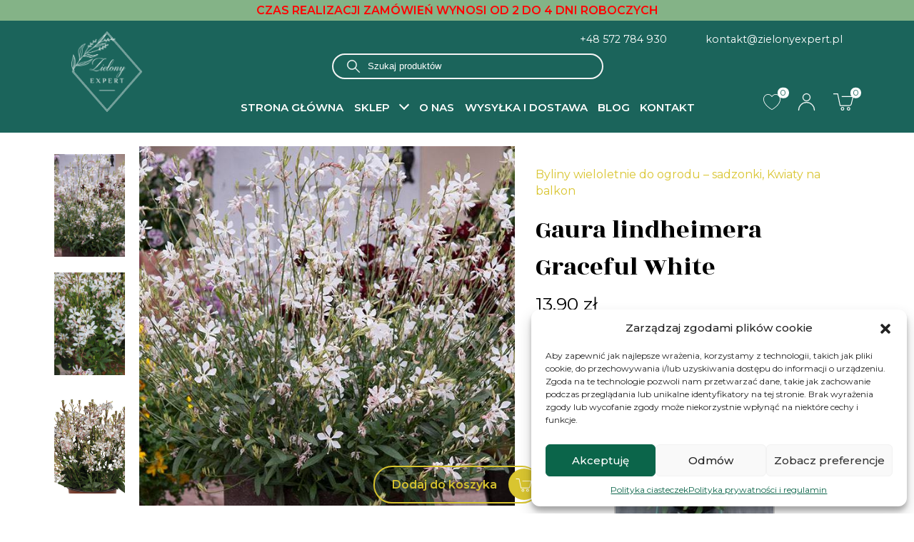

--- FILE ---
content_type: text/html; charset=UTF-8
request_url: https://zielonyexpert.pl/produkt/gaura-graceful-white/
body_size: 45657
content:
<!DOCTYPE html>
<html class="no-js" lang="pl-PL">
	<head>
		<!-- Google Tag Manager -->
		<script>(function(w,d,s,l,i){w[l]=w[l]||[];w[l].push({'gtm.start':
															  new Date().getTime(),event:'gtm.js'});var f=d.getElementsByTagName(s)[0],
				j=d.createElement(s),dl=l!='dataLayer'?'&l='+l:'';j.async=true;j.src=
					'https://www.googletagmanager.com/gtm.js?id='+i+dl;f.parentNode.insertBefore(j,f);
									})(window,document,'script','dataLayer','GTM-WR39GNF');</script>
		<!-- End Google Tag Manager -->
		<!-- Google tag (gtag.js) event - delayed navigation helper -->
<script>
  // Helper function to delay opening a URL until a gtag event is sent.
  // Call it in response to an action that should navigate to a URL.
  function gtagSendEvent(url) {
    var callback = function () {
      if (typeof url === 'string') {
        window.location = url;
      }
    };
    gtag('event', 'conversion_event_purchase', {
      'event_callback': callback,
      'event_timeout': 2000,
      // <event_parameters>
    });
    return false;
  }
</script>
		<meta charset="utf-8">
		<meta http-equiv="X-UA-Compatible" content="IE=edge">
		<meta name="viewport" content="width=device-width, initial-scale=1.0">
		<meta name="google-site-verification" content="A75VysPtChzos1dmYNRkOBE_R3VM6EeyGwFqM1zu-II" />
		
		<link rel="preconnect" href="https://fonts.gstatic.com" crossorigin>
		<link rel="preload" as="style" href="https://fonts.googleapis.com/css2?family=Montserrat:wght@300;400;500;600&family=Rozha+One&display=swap">
		<link href="https://fonts.googleapis.com/css2?family=Montserrat:wght@300;400;500;600&family=Rozha+One&display=swap" rel="stylesheet">
		<noscript>
			<link rel="stylesheet" href="https://fonts.googleapis.com/css2?family=Montserrat:wght@300;400;500;600&family=Rozha+One&display=swap">
		</noscript>

		<script>
			document.querySelector('html').classList.remove('no-js');
			document.querySelector('html').classList.add('js');
		</script>

						<script>document.documentElement.className = document.documentElement.className + ' yes-js js_active js'</script>
			<meta name='robots' content='index, follow, max-image-preview:large, max-snippet:-1, max-video-preview:-1' />
	<style>img:is([sizes="auto" i], [sizes^="auto," i]) { contain-intrinsic-size: 3000px 1500px }</style>
	
<!-- Google Tag Manager for WordPress by gtm4wp.com -->
<script data-cfasync="false" data-pagespeed-no-defer>
	var gtm4wp_datalayer_name = "dataLayer";
	var dataLayer = dataLayer || [];
	const gtm4wp_use_sku_instead = false;
	const gtm4wp_currency = 'PLN';
	const gtm4wp_product_per_impression = 10;
	const gtm4wp_clear_ecommerce = true;
</script>
<!-- End Google Tag Manager for WordPress by gtm4wp.com -->
	<!-- This site is optimized with the Yoast SEO plugin v24.3 - https://yoast.com/wordpress/plugins/seo/ -->
	<title>Gaura lindheimera Graceful White | szkółka roślin | wysyłka</title>
	<meta name="description" content="Gaura lindheimera Graceful White pełne wdzięku łodygi, które są zwieńczone masą białych  kwiatów, uroczo powiewających na wietrze, tworzy zwarte kępy" />
	<link rel="canonical" href="https://zielonyexpert.pl/produkt/gaura-graceful-white/" />
	<meta property="og:locale" content="pl_PL" />
	<meta property="og:type" content="article" />
	<meta property="og:title" content="Gaura lindheimera Graceful White | szkółka roślin | wysyłka" />
	<meta property="og:description" content="Gaura lindheimera Graceful White pełne wdzięku łodygi, które są zwieńczone masą białych  kwiatów, uroczo powiewających na wietrze, tworzy zwarte kępy" />
	<meta property="og:url" content="https://zielonyexpert.pl/produkt/gaura-graceful-white/" />
	<meta property="og:site_name" content="Zielony Expert" />
	<meta property="article:modified_time" content="2025-11-04T07:19:17+00:00" />
	<meta property="og:image" content="https://zielonyexpert.pl/wp-content/uploads/2022/05/Gaura-lindheimera-Graceful-White-2.jpg" />
	<meta property="og:image:width" content="600" />
	<meta property="og:image:height" content="600" />
	<meta property="og:image:type" content="image/jpeg" />
	<meta name="twitter:card" content="summary_large_image" />
	<meta name="twitter:label1" content="Szacowany czas czytania" />
	<meta name="twitter:data1" content="2 minuty" />
	<script type="application/ld+json" class="yoast-schema-graph">{"@context":"https://schema.org","@graph":[{"@type":"WebPage","@id":"https://zielonyexpert.pl/produkt/gaura-graceful-white/","url":"https://zielonyexpert.pl/produkt/gaura-graceful-white/","name":"Gaura lindheimera Graceful White | szkółka roślin | wysyłka","isPartOf":{"@id":"https://zielonyexpert.pl/#website"},"primaryImageOfPage":{"@id":"https://zielonyexpert.pl/produkt/gaura-graceful-white/#primaryimage"},"image":{"@id":"https://zielonyexpert.pl/produkt/gaura-graceful-white/#primaryimage"},"thumbnailUrl":"https://zielonyexpert.pl/wp-content/uploads/2022/05/Gaura-lindheimera-Graceful-White-2.jpg","datePublished":"2022-05-25T18:55:08+00:00","dateModified":"2025-11-04T07:19:17+00:00","description":"Gaura lindheimera Graceful White pełne wdzięku łodygi, które są zwieńczone masą białych  kwiatów, uroczo powiewających na wietrze, tworzy zwarte kępy","breadcrumb":{"@id":"https://zielonyexpert.pl/produkt/gaura-graceful-white/#breadcrumb"},"inLanguage":"pl-PL","potentialAction":[{"@type":"ReadAction","target":["https://zielonyexpert.pl/produkt/gaura-graceful-white/"]}]},{"@type":"ImageObject","inLanguage":"pl-PL","@id":"https://zielonyexpert.pl/produkt/gaura-graceful-white/#primaryimage","url":"https://zielonyexpert.pl/wp-content/uploads/2022/05/Gaura-lindheimera-Graceful-White-2.jpg","contentUrl":"https://zielonyexpert.pl/wp-content/uploads/2022/05/Gaura-lindheimera-Graceful-White-2.jpg","width":600,"height":600,"caption":"Gaura lindheimera Graceful White"},{"@type":"BreadcrumbList","@id":"https://zielonyexpert.pl/produkt/gaura-graceful-white/#breadcrumb","itemListElement":[{"@type":"ListItem","position":1,"name":"Strona główna","item":"https://zielonyexpert.pl/"},{"@type":"ListItem","position":2,"name":"Sklep","item":"https://zielonyexpert.pl/sklep/"},{"@type":"ListItem","position":3,"name":"Gaura lindheimera Graceful White"}]},{"@type":"WebSite","@id":"https://zielonyexpert.pl/#website","url":"https://zielonyexpert.pl/","name":"Zielony Expert","description":"Trawy ozdobne, byliny i zioła - rośliny do ogrodu","potentialAction":[{"@type":"SearchAction","target":{"@type":"EntryPoint","urlTemplate":"https://zielonyexpert.pl/?s={search_term_string}"},"query-input":{"@type":"PropertyValueSpecification","valueRequired":true,"valueName":"search_term_string"}}],"inLanguage":"pl-PL"}]}</script>
	<!-- / Yoast SEO plugin. -->


<link rel='dns-prefetch' href='//stackpath.bootstrapcdn.com' />
<link rel='dns-prefetch' href='//cdnjs.cloudflare.com' />
<link rel='stylesheet' id='woocommerce-dhl-blocks-integration-editor-css' href='https://zielonyexpert.pl/wp-content/plugins/woocommerce-dhl/build/style-point-selection-block.css?ver=1738067610' type='text/css' media='all' />
<link rel='stylesheet' id='wp-components-css' href='https://zielonyexpert.pl/wp-includes/css/dist/components/style.min.css?ver=6.8.3' type='text/css' media='all' />
<link rel='stylesheet' id='woocommerce-dpd-blocks-integration-frontend-css' href='https://zielonyexpert.pl/wp-content/plugins/woocommerce-dpd/build/style-point-selection-block.css?ver=1738067725' type='text/css' media='all' />
<link rel='stylesheet' id='woocommerce-dpd-blocks-integration-editor-css' href='https://zielonyexpert.pl/wp-content/plugins/woocommerce-dpd/build/style-point-selection-block.css?ver=1738067725' type='text/css' media='all' />
<link rel='stylesheet' id='wp-block-library-css' href='https://zielonyexpert.pl/wp-includes/css/dist/block-library/style.min.css?ver=6.8.3' type='text/css' media='all' />
<style id='wp-block-library-theme-inline-css' type='text/css'>
.wp-block-audio :where(figcaption){color:#555;font-size:13px;text-align:center}.is-dark-theme .wp-block-audio :where(figcaption){color:#ffffffa6}.wp-block-audio{margin:0 0 1em}.wp-block-code{border:1px solid #ccc;border-radius:4px;font-family:Menlo,Consolas,monaco,monospace;padding:.8em 1em}.wp-block-embed :where(figcaption){color:#555;font-size:13px;text-align:center}.is-dark-theme .wp-block-embed :where(figcaption){color:#ffffffa6}.wp-block-embed{margin:0 0 1em}.blocks-gallery-caption{color:#555;font-size:13px;text-align:center}.is-dark-theme .blocks-gallery-caption{color:#ffffffa6}:root :where(.wp-block-image figcaption){color:#555;font-size:13px;text-align:center}.is-dark-theme :root :where(.wp-block-image figcaption){color:#ffffffa6}.wp-block-image{margin:0 0 1em}.wp-block-pullquote{border-bottom:4px solid;border-top:4px solid;color:currentColor;margin-bottom:1.75em}.wp-block-pullquote cite,.wp-block-pullquote footer,.wp-block-pullquote__citation{color:currentColor;font-size:.8125em;font-style:normal;text-transform:uppercase}.wp-block-quote{border-left:.25em solid;margin:0 0 1.75em;padding-left:1em}.wp-block-quote cite,.wp-block-quote footer{color:currentColor;font-size:.8125em;font-style:normal;position:relative}.wp-block-quote:where(.has-text-align-right){border-left:none;border-right:.25em solid;padding-left:0;padding-right:1em}.wp-block-quote:where(.has-text-align-center){border:none;padding-left:0}.wp-block-quote.is-large,.wp-block-quote.is-style-large,.wp-block-quote:where(.is-style-plain){border:none}.wp-block-search .wp-block-search__label{font-weight:700}.wp-block-search__button{border:1px solid #ccc;padding:.375em .625em}:where(.wp-block-group.has-background){padding:1.25em 2.375em}.wp-block-separator.has-css-opacity{opacity:.4}.wp-block-separator{border:none;border-bottom:2px solid;margin-left:auto;margin-right:auto}.wp-block-separator.has-alpha-channel-opacity{opacity:1}.wp-block-separator:not(.is-style-wide):not(.is-style-dots){width:100px}.wp-block-separator.has-background:not(.is-style-dots){border-bottom:none;height:1px}.wp-block-separator.has-background:not(.is-style-wide):not(.is-style-dots){height:2px}.wp-block-table{margin:0 0 1em}.wp-block-table td,.wp-block-table th{word-break:normal}.wp-block-table :where(figcaption){color:#555;font-size:13px;text-align:center}.is-dark-theme .wp-block-table :where(figcaption){color:#ffffffa6}.wp-block-video :where(figcaption){color:#555;font-size:13px;text-align:center}.is-dark-theme .wp-block-video :where(figcaption){color:#ffffffa6}.wp-block-video{margin:0 0 1em}:root :where(.wp-block-template-part.has-background){margin-bottom:0;margin-top:0;padding:1.25em 2.375em}
</style>
<style id='classic-theme-styles-inline-css' type='text/css'>
/*! This file is auto-generated */
.wp-block-button__link{color:#fff;background-color:#32373c;border-radius:9999px;box-shadow:none;text-decoration:none;padding:calc(.667em + 2px) calc(1.333em + 2px);font-size:1.125em}.wp-block-file__button{background:#32373c;color:#fff;text-decoration:none}
</style>
<link rel='stylesheet' id='jquery-selectBox-css' href='https://zielonyexpert.pl/wp-content/plugins/yith-woocommerce-wishlist/assets/css/jquery.selectBox.css?ver=1.2.0' type='text/css' media='all' />
<link rel='stylesheet' id='woocommerce_prettyPhoto_css-css' href='//zielonyexpert.pl/wp-content/plugins/woocommerce/assets/css/prettyPhoto.css?ver=3.1.6' type='text/css' media='all' />
<link rel='stylesheet' id='yith-wcwl-main-css' href='https://zielonyexpert.pl/wp-content/plugins/yith-woocommerce-wishlist/assets/css/style.css?ver=4.1.0' type='text/css' media='all' />
<style id='yith-wcwl-main-inline-css' type='text/css'>
 :root { --add-to-wishlist-icon-color: #000000; --added-to-wishlist-icon-color: #000000; --color-add-to-wishlist-background: #333333; --color-add-to-wishlist-text: #FFFFFF; --color-add-to-wishlist-border: #333333; --color-add-to-wishlist-background-hover: #333333; --color-add-to-wishlist-text-hover: #FFFFFF; --color-add-to-wishlist-border-hover: #333333; --rounded-corners-radius: 16px; --color-add-to-cart-background: #333333; --color-add-to-cart-text: #FFFFFF; --color-add-to-cart-border: #333333; --color-add-to-cart-background-hover: #4F4F4F; --color-add-to-cart-text-hover: #FFFFFF; --color-add-to-cart-border-hover: #4F4F4F; --add-to-cart-rounded-corners-radius: 16px; --color-button-style-1-background: #333333; --color-button-style-1-text: #FFFFFF; --color-button-style-1-border: #333333; --color-button-style-1-background-hover: #4F4F4F; --color-button-style-1-text-hover: #FFFFFF; --color-button-style-1-border-hover: #4F4F4F; --color-button-style-2-background: #333333; --color-button-style-2-text: #FFFFFF; --color-button-style-2-border: #333333; --color-button-style-2-background-hover: #4F4F4F; --color-button-style-2-text-hover: #FFFFFF; --color-button-style-2-border-hover: #4F4F4F; --color-wishlist-table-background: #FFFFFF; --color-wishlist-table-text: #6d6c6c; --color-wishlist-table-border: #FFFFFF; --color-headers-background: #F4F4F4; --color-share-button-color: #FFFFFF; --color-share-button-color-hover: #FFFFFF; --color-fb-button-background: #39599E; --color-fb-button-background-hover: #595A5A; --color-tw-button-background: #45AFE2; --color-tw-button-background-hover: #595A5A; --color-pr-button-background: #AB2E31; --color-pr-button-background-hover: #595A5A; --color-em-button-background: #FBB102; --color-em-button-background-hover: #595A5A; --color-wa-button-background: #00A901; --color-wa-button-background-hover: #595A5A; --feedback-duration: 3s } 
 :root { --add-to-wishlist-icon-color: #000000; --added-to-wishlist-icon-color: #000000; --color-add-to-wishlist-background: #333333; --color-add-to-wishlist-text: #FFFFFF; --color-add-to-wishlist-border: #333333; --color-add-to-wishlist-background-hover: #333333; --color-add-to-wishlist-text-hover: #FFFFFF; --color-add-to-wishlist-border-hover: #333333; --rounded-corners-radius: 16px; --color-add-to-cart-background: #333333; --color-add-to-cart-text: #FFFFFF; --color-add-to-cart-border: #333333; --color-add-to-cart-background-hover: #4F4F4F; --color-add-to-cart-text-hover: #FFFFFF; --color-add-to-cart-border-hover: #4F4F4F; --add-to-cart-rounded-corners-radius: 16px; --color-button-style-1-background: #333333; --color-button-style-1-text: #FFFFFF; --color-button-style-1-border: #333333; --color-button-style-1-background-hover: #4F4F4F; --color-button-style-1-text-hover: #FFFFFF; --color-button-style-1-border-hover: #4F4F4F; --color-button-style-2-background: #333333; --color-button-style-2-text: #FFFFFF; --color-button-style-2-border: #333333; --color-button-style-2-background-hover: #4F4F4F; --color-button-style-2-text-hover: #FFFFFF; --color-button-style-2-border-hover: #4F4F4F; --color-wishlist-table-background: #FFFFFF; --color-wishlist-table-text: #6d6c6c; --color-wishlist-table-border: #FFFFFF; --color-headers-background: #F4F4F4; --color-share-button-color: #FFFFFF; --color-share-button-color-hover: #FFFFFF; --color-fb-button-background: #39599E; --color-fb-button-background-hover: #595A5A; --color-tw-button-background: #45AFE2; --color-tw-button-background-hover: #595A5A; --color-pr-button-background: #AB2E31; --color-pr-button-background-hover: #595A5A; --color-em-button-background: #FBB102; --color-em-button-background-hover: #595A5A; --color-wa-button-background: #00A901; --color-wa-button-background-hover: #595A5A; --feedback-duration: 3s } 
</style>
<style id='global-styles-inline-css' type='text/css'>
:root{--wp--preset--aspect-ratio--square: 1;--wp--preset--aspect-ratio--4-3: 4/3;--wp--preset--aspect-ratio--3-4: 3/4;--wp--preset--aspect-ratio--3-2: 3/2;--wp--preset--aspect-ratio--2-3: 2/3;--wp--preset--aspect-ratio--16-9: 16/9;--wp--preset--aspect-ratio--9-16: 9/16;--wp--preset--color--black: #000000;--wp--preset--color--cyan-bluish-gray: #abb8c3;--wp--preset--color--white: #ffffff;--wp--preset--color--pale-pink: #f78da7;--wp--preset--color--vivid-red: #cf2e2e;--wp--preset--color--luminous-vivid-orange: #ff6900;--wp--preset--color--luminous-vivid-amber: #fcb900;--wp--preset--color--light-green-cyan: #7bdcb5;--wp--preset--color--vivid-green-cyan: #00d084;--wp--preset--color--pale-cyan-blue: #8ed1fc;--wp--preset--color--vivid-cyan-blue: #0693e3;--wp--preset--color--vivid-purple: #9b51e0;--wp--preset--gradient--vivid-cyan-blue-to-vivid-purple: linear-gradient(135deg,rgba(6,147,227,1) 0%,rgb(155,81,224) 100%);--wp--preset--gradient--light-green-cyan-to-vivid-green-cyan: linear-gradient(135deg,rgb(122,220,180) 0%,rgb(0,208,130) 100%);--wp--preset--gradient--luminous-vivid-amber-to-luminous-vivid-orange: linear-gradient(135deg,rgba(252,185,0,1) 0%,rgba(255,105,0,1) 100%);--wp--preset--gradient--luminous-vivid-orange-to-vivid-red: linear-gradient(135deg,rgba(255,105,0,1) 0%,rgb(207,46,46) 100%);--wp--preset--gradient--very-light-gray-to-cyan-bluish-gray: linear-gradient(135deg,rgb(238,238,238) 0%,rgb(169,184,195) 100%);--wp--preset--gradient--cool-to-warm-spectrum: linear-gradient(135deg,rgb(74,234,220) 0%,rgb(151,120,209) 20%,rgb(207,42,186) 40%,rgb(238,44,130) 60%,rgb(251,105,98) 80%,rgb(254,248,76) 100%);--wp--preset--gradient--blush-light-purple: linear-gradient(135deg,rgb(255,206,236) 0%,rgb(152,150,240) 100%);--wp--preset--gradient--blush-bordeaux: linear-gradient(135deg,rgb(254,205,165) 0%,rgb(254,45,45) 50%,rgb(107,0,62) 100%);--wp--preset--gradient--luminous-dusk: linear-gradient(135deg,rgb(255,203,112) 0%,rgb(199,81,192) 50%,rgb(65,88,208) 100%);--wp--preset--gradient--pale-ocean: linear-gradient(135deg,rgb(255,245,203) 0%,rgb(182,227,212) 50%,rgb(51,167,181) 100%);--wp--preset--gradient--electric-grass: linear-gradient(135deg,rgb(202,248,128) 0%,rgb(113,206,126) 100%);--wp--preset--gradient--midnight: linear-gradient(135deg,rgb(2,3,129) 0%,rgb(40,116,252) 100%);--wp--preset--font-size--small: 14px;--wp--preset--font-size--medium: 20px;--wp--preset--font-size--large: 22px;--wp--preset--font-size--x-large: 42px;--wp--preset--font-size--normal: 16px;--wp--preset--font-size--huge: 28px;--wp--preset--font-family--inter: "Inter", sans-serif;--wp--preset--font-family--cardo: Cardo;--wp--preset--spacing--20: 0.44rem;--wp--preset--spacing--30: 0.67rem;--wp--preset--spacing--40: 1rem;--wp--preset--spacing--50: 1.5rem;--wp--preset--spacing--60: 2.25rem;--wp--preset--spacing--70: 3.38rem;--wp--preset--spacing--80: 5.06rem;--wp--preset--shadow--natural: 6px 6px 9px rgba(0, 0, 0, 0.2);--wp--preset--shadow--deep: 12px 12px 50px rgba(0, 0, 0, 0.4);--wp--preset--shadow--sharp: 6px 6px 0px rgba(0, 0, 0, 0.2);--wp--preset--shadow--outlined: 6px 6px 0px -3px rgba(255, 255, 255, 1), 6px 6px rgba(0, 0, 0, 1);--wp--preset--shadow--crisp: 6px 6px 0px rgba(0, 0, 0, 1);}:where(.is-layout-flex){gap: 0.5em;}:where(.is-layout-grid){gap: 0.5em;}body .is-layout-flex{display: flex;}.is-layout-flex{flex-wrap: wrap;align-items: center;}.is-layout-flex > :is(*, div){margin: 0;}body .is-layout-grid{display: grid;}.is-layout-grid > :is(*, div){margin: 0;}:where(.wp-block-columns.is-layout-flex){gap: 2em;}:where(.wp-block-columns.is-layout-grid){gap: 2em;}:where(.wp-block-post-template.is-layout-flex){gap: 1.25em;}:where(.wp-block-post-template.is-layout-grid){gap: 1.25em;}.has-black-color{color: var(--wp--preset--color--black) !important;}.has-cyan-bluish-gray-color{color: var(--wp--preset--color--cyan-bluish-gray) !important;}.has-white-color{color: var(--wp--preset--color--white) !important;}.has-pale-pink-color{color: var(--wp--preset--color--pale-pink) !important;}.has-vivid-red-color{color: var(--wp--preset--color--vivid-red) !important;}.has-luminous-vivid-orange-color{color: var(--wp--preset--color--luminous-vivid-orange) !important;}.has-luminous-vivid-amber-color{color: var(--wp--preset--color--luminous-vivid-amber) !important;}.has-light-green-cyan-color{color: var(--wp--preset--color--light-green-cyan) !important;}.has-vivid-green-cyan-color{color: var(--wp--preset--color--vivid-green-cyan) !important;}.has-pale-cyan-blue-color{color: var(--wp--preset--color--pale-cyan-blue) !important;}.has-vivid-cyan-blue-color{color: var(--wp--preset--color--vivid-cyan-blue) !important;}.has-vivid-purple-color{color: var(--wp--preset--color--vivid-purple) !important;}.has-black-background-color{background-color: var(--wp--preset--color--black) !important;}.has-cyan-bluish-gray-background-color{background-color: var(--wp--preset--color--cyan-bluish-gray) !important;}.has-white-background-color{background-color: var(--wp--preset--color--white) !important;}.has-pale-pink-background-color{background-color: var(--wp--preset--color--pale-pink) !important;}.has-vivid-red-background-color{background-color: var(--wp--preset--color--vivid-red) !important;}.has-luminous-vivid-orange-background-color{background-color: var(--wp--preset--color--luminous-vivid-orange) !important;}.has-luminous-vivid-amber-background-color{background-color: var(--wp--preset--color--luminous-vivid-amber) !important;}.has-light-green-cyan-background-color{background-color: var(--wp--preset--color--light-green-cyan) !important;}.has-vivid-green-cyan-background-color{background-color: var(--wp--preset--color--vivid-green-cyan) !important;}.has-pale-cyan-blue-background-color{background-color: var(--wp--preset--color--pale-cyan-blue) !important;}.has-vivid-cyan-blue-background-color{background-color: var(--wp--preset--color--vivid-cyan-blue) !important;}.has-vivid-purple-background-color{background-color: var(--wp--preset--color--vivid-purple) !important;}.has-black-border-color{border-color: var(--wp--preset--color--black) !important;}.has-cyan-bluish-gray-border-color{border-color: var(--wp--preset--color--cyan-bluish-gray) !important;}.has-white-border-color{border-color: var(--wp--preset--color--white) !important;}.has-pale-pink-border-color{border-color: var(--wp--preset--color--pale-pink) !important;}.has-vivid-red-border-color{border-color: var(--wp--preset--color--vivid-red) !important;}.has-luminous-vivid-orange-border-color{border-color: var(--wp--preset--color--luminous-vivid-orange) !important;}.has-luminous-vivid-amber-border-color{border-color: var(--wp--preset--color--luminous-vivid-amber) !important;}.has-light-green-cyan-border-color{border-color: var(--wp--preset--color--light-green-cyan) !important;}.has-vivid-green-cyan-border-color{border-color: var(--wp--preset--color--vivid-green-cyan) !important;}.has-pale-cyan-blue-border-color{border-color: var(--wp--preset--color--pale-cyan-blue) !important;}.has-vivid-cyan-blue-border-color{border-color: var(--wp--preset--color--vivid-cyan-blue) !important;}.has-vivid-purple-border-color{border-color: var(--wp--preset--color--vivid-purple) !important;}.has-vivid-cyan-blue-to-vivid-purple-gradient-background{background: var(--wp--preset--gradient--vivid-cyan-blue-to-vivid-purple) !important;}.has-light-green-cyan-to-vivid-green-cyan-gradient-background{background: var(--wp--preset--gradient--light-green-cyan-to-vivid-green-cyan) !important;}.has-luminous-vivid-amber-to-luminous-vivid-orange-gradient-background{background: var(--wp--preset--gradient--luminous-vivid-amber-to-luminous-vivid-orange) !important;}.has-luminous-vivid-orange-to-vivid-red-gradient-background{background: var(--wp--preset--gradient--luminous-vivid-orange-to-vivid-red) !important;}.has-very-light-gray-to-cyan-bluish-gray-gradient-background{background: var(--wp--preset--gradient--very-light-gray-to-cyan-bluish-gray) !important;}.has-cool-to-warm-spectrum-gradient-background{background: var(--wp--preset--gradient--cool-to-warm-spectrum) !important;}.has-blush-light-purple-gradient-background{background: var(--wp--preset--gradient--blush-light-purple) !important;}.has-blush-bordeaux-gradient-background{background: var(--wp--preset--gradient--blush-bordeaux) !important;}.has-luminous-dusk-gradient-background{background: var(--wp--preset--gradient--luminous-dusk) !important;}.has-pale-ocean-gradient-background{background: var(--wp--preset--gradient--pale-ocean) !important;}.has-electric-grass-gradient-background{background: var(--wp--preset--gradient--electric-grass) !important;}.has-midnight-gradient-background{background: var(--wp--preset--gradient--midnight) !important;}.has-small-font-size{font-size: var(--wp--preset--font-size--small) !important;}.has-medium-font-size{font-size: var(--wp--preset--font-size--medium) !important;}.has-large-font-size{font-size: var(--wp--preset--font-size--large) !important;}.has-x-large-font-size{font-size: var(--wp--preset--font-size--x-large) !important;}
:where(.wp-block-post-template.is-layout-flex){gap: 1.25em;}:where(.wp-block-post-template.is-layout-grid){gap: 1.25em;}
:where(.wp-block-columns.is-layout-flex){gap: 2em;}:where(.wp-block-columns.is-layout-grid){gap: 2em;}
:root :where(.wp-block-pullquote){font-size: 1.5em;line-height: 1.6;}
</style>
<link rel='stylesheet' id='contact-form-7-css' href='https://zielonyexpert.pl/wp-content/plugins/contact-form-7/includes/css/styles.css?ver=6.0.3' type='text/css' media='all' />
<link rel='stylesheet' id='mailerlite_forms.css-css' href='https://zielonyexpert.pl/wp-content/plugins/official-mailerlite-sign-up-forms/assets/css/mailerlite_forms.css?ver=1.7.13' type='text/css' media='all' />
<link rel='stylesheet' id='responsive-lightbox-tosrus-css' href='https://zielonyexpert.pl/wp-content/plugins/responsive-lightbox/assets/tosrus/jquery.tosrus.min.css?ver=2.4.8' type='text/css' media='all' />
<link rel='stylesheet' id='woof-css' href='https://zielonyexpert.pl/wp-content/plugins/woocommerce-products-filter/css/front.css?ver=1.3.6.4' type='text/css' media='all' />
<style id='woof-inline-css' type='text/css'>

.woof_products_top_panel li span, .woof_products_top_panel2 li span{background: url(https://zielonyexpert.pl/wp-content/plugins/woocommerce-products-filter/img/delete.png);background-size: 14px 14px;background-repeat: no-repeat;background-position: right;}
.woof_edit_view{
                    display: none;
                }
.woof_price_search_container .price_slider_amount button.button{
                        display: none;
                    }

                    /***** END: hiding submit button of the price slider ******/

</style>
<link rel='stylesheet' id='chosen-drop-down-css' href='https://zielonyexpert.pl/wp-content/plugins/woocommerce-products-filter/js/chosen/chosen.min.css?ver=1.3.6.4' type='text/css' media='all' />
<link rel='stylesheet' id='icheck-jquery-color-flat-css' href='https://zielonyexpert.pl/wp-content/plugins/woocommerce-products-filter/js/icheck/skins/flat/_all.css?ver=1.3.6.4' type='text/css' media='all' />
<link rel='stylesheet' id='icheck-jquery-color-square-css' href='https://zielonyexpert.pl/wp-content/plugins/woocommerce-products-filter/js/icheck/skins/square/_all.css?ver=1.3.6.4' type='text/css' media='all' />
<link rel='stylesheet' id='icheck-jquery-color-minimal-css' href='https://zielonyexpert.pl/wp-content/plugins/woocommerce-products-filter/js/icheck/skins/minimal/_all.css?ver=1.3.6.4' type='text/css' media='all' />
<link rel='stylesheet' id='woof_by_author_html_items-css' href='https://zielonyexpert.pl/wp-content/plugins/woocommerce-products-filter/ext/by_author/css/by_author.css?ver=1.3.6.4' type='text/css' media='all' />
<link rel='stylesheet' id='woof_by_instock_html_items-css' href='https://zielonyexpert.pl/wp-content/plugins/woocommerce-products-filter/ext/by_instock/css/by_instock.css?ver=1.3.6.4' type='text/css' media='all' />
<link rel='stylesheet' id='woof_by_onsales_html_items-css' href='https://zielonyexpert.pl/wp-content/plugins/woocommerce-products-filter/ext/by_onsales/css/by_onsales.css?ver=1.3.6.4' type='text/css' media='all' />
<link rel='stylesheet' id='woof_by_text_html_items-css' href='https://zielonyexpert.pl/wp-content/plugins/woocommerce-products-filter/ext/by_text/assets/css/front.css?ver=1.3.6.4' type='text/css' media='all' />
<link rel='stylesheet' id='woof_label_html_items-css' href='https://zielonyexpert.pl/wp-content/plugins/woocommerce-products-filter/ext/label/css/html_types/label.css?ver=1.3.6.4' type='text/css' media='all' />
<link rel='stylesheet' id='woof_select_radio_check_html_items-css' href='https://zielonyexpert.pl/wp-content/plugins/woocommerce-products-filter/ext/select_radio_check/css/html_types/select_radio_check.css?ver=1.3.6.4' type='text/css' media='all' />
<link rel='stylesheet' id='woof_sd_html_items_checkbox-css' href='https://zielonyexpert.pl/wp-content/plugins/woocommerce-products-filter/ext/smart_designer/css/elements/checkbox.css?ver=1.3.6.4' type='text/css' media='all' />
<link rel='stylesheet' id='woof_sd_html_items_radio-css' href='https://zielonyexpert.pl/wp-content/plugins/woocommerce-products-filter/ext/smart_designer/css/elements/radio.css?ver=1.3.6.4' type='text/css' media='all' />
<link rel='stylesheet' id='woof_sd_html_items_switcher-css' href='https://zielonyexpert.pl/wp-content/plugins/woocommerce-products-filter/ext/smart_designer/css/elements/switcher.css?ver=1.3.6.4' type='text/css' media='all' />
<link rel='stylesheet' id='woof_sd_html_items_color-css' href='https://zielonyexpert.pl/wp-content/plugins/woocommerce-products-filter/ext/smart_designer/css/elements/color.css?ver=1.3.6.4' type='text/css' media='all' />
<link rel='stylesheet' id='woof_sd_html_items_tooltip-css' href='https://zielonyexpert.pl/wp-content/plugins/woocommerce-products-filter/ext/smart_designer/css/tooltip.css?ver=1.3.6.4' type='text/css' media='all' />
<link rel='stylesheet' id='woof_sd_html_items_front-css' href='https://zielonyexpert.pl/wp-content/plugins/woocommerce-products-filter/ext/smart_designer/css/front.css?ver=1.3.6.4' type='text/css' media='all' />
<link rel='stylesheet' id='woof-switcher23-css' href='https://zielonyexpert.pl/wp-content/plugins/woocommerce-products-filter/css/switcher.css?ver=1.3.6.4' type='text/css' media='all' />
<link rel='stylesheet' id='photoswipe-css' href='https://zielonyexpert.pl/wp-content/plugins/woocommerce/assets/css/photoswipe/photoswipe.min.css?ver=9.6.0' type='text/css' media='all' />
<link rel='stylesheet' id='photoswipe-default-skin-css' href='https://zielonyexpert.pl/wp-content/plugins/woocommerce/assets/css/photoswipe/default-skin/default-skin.min.css?ver=9.6.0' type='text/css' media='all' />
<link rel='stylesheet' id='woocommerce-layout-css' href='https://zielonyexpert.pl/wp-content/plugins/woocommerce/assets/css/woocommerce-layout.css?ver=9.6.0' type='text/css' media='all' />
<link rel='stylesheet' id='woocommerce-smallscreen-css' href='https://zielonyexpert.pl/wp-content/plugins/woocommerce/assets/css/woocommerce-smallscreen.css?ver=9.6.0' type='text/css' media='only screen and (max-width: 768px)' />
<link rel='stylesheet' id='woocommerce-general-css' href='https://zielonyexpert.pl/wp-content/plugins/woocommerce/assets/css/woocommerce.css?ver=9.6.0' type='text/css' media='all' />
<style id='woocommerce-inline-inline-css' type='text/css'>
.woocommerce form .form-row .required { visibility: visible; }
</style>
<link rel='stylesheet' id='cmplz-general-css' href='https://zielonyexpert.pl/wp-content/plugins/complianz-gdpr/assets/css/cookieblocker.min.css?ver=1738067143' type='text/css' media='all' />
<link rel='stylesheet' id='megamenu-css' href='https://zielonyexpert.pl/wp-content/uploads/maxmegamenu/style.css?ver=f51ea9' type='text/css' media='all' />
<link rel='stylesheet' id='brands-styles-css' href='https://zielonyexpert.pl/wp-content/plugins/woocommerce/assets/css/brands.css?ver=9.6.0' type='text/css' media='all' />
<link rel='stylesheet' id='dgwt-wcas-style-css' href='https://zielonyexpert.pl/wp-content/plugins/ajax-search-for-woocommerce/assets/css/style.min.css?ver=1.30.0' type='text/css' media='all' />
<link rel='stylesheet' id='flexible-shipping-free-shipping-css' href='https://zielonyexpert.pl/wp-content/plugins/flexible-shipping/assets/dist/css/free-shipping.css?ver=5.1.3.2' type='text/css' media='all' />
<link rel='stylesheet' id='payu-gateway-css' href='https://zielonyexpert.pl/wp-content/plugins/woo-payu-payment-gateway/assets/css/payu-gateway.css?ver=2.6.1' type='text/css' media='all' />
<link rel='stylesheet' id='wp-pagenavi-css' href='https://zielonyexpert.pl/wp-content/plugins/wp-pagenavi/pagenavi-css.css?ver=2.70' type='text/css' media='all' />
<link rel='stylesheet' id='jquery-lazyloadxt-spinner-css-css' href='//zielonyexpert.pl/wp-content/plugins/a3-lazy-load/assets/css/jquery.lazyloadxt.spinner.css?ver=6.8.3' type='text/css' media='all' />
<link rel='stylesheet' id='a3a3_lazy_load-css' href='//zielonyexpert.pl/wp-content/uploads/sass/a3_lazy_load.min.css?ver=1754385096' type='text/css' media='all' />
<link rel='stylesheet' id='bootstrap4-css' href='https://stackpath.bootstrapcdn.com/bootstrap/4.5.1/css/bootstrap.min.css?ver=4.5.1' type='text/css' media='all' />
<link rel='stylesheet' id='slick-css' href='https://cdnjs.cloudflare.com/ajax/libs/slick-carousel/1.8.1/slick.min.css' type='text/css' media='all' />
<link rel='stylesheet' id='animate-css' href='https://cdnjs.cloudflare.com/ajax/libs/animate.css/3.7.2/animate.min.css' type='text/css' media='all' />
<link rel='stylesheet' id='theme-css' href='https://zielonyexpert.pl/wp-content/themes/zielonyexpert/theme/css/b4st.css' type='text/css' media='all' />
<link rel='stylesheet' id='style-css' href='https://zielonyexpert.pl/wp-content/themes/zielonyexpert/style.css' type='text/css' media='all' />
<link rel='stylesheet' id='style-new-css' href='https://zielonyexpert.pl/wp-content/themes/zielonyexpert/style-new.css' type='text/css' media='all' />
<link rel='stylesheet' id='cwginstock_frontend_css-css' href='https://zielonyexpert.pl/wp-content/plugins/back-in-stock-notifier-for-woocommerce/assets/css/frontend.min.css?ver=5.7.8' type='text/css' media='' />
<link rel='stylesheet' id='cwginstock_bootstrap-css' href='https://zielonyexpert.pl/wp-content/plugins/back-in-stock-notifier-for-woocommerce/assets/css/bootstrap.min.css?ver=5.7.8' type='text/css' media='' />
<script type="text/javascript" id="woof-husky-js-extra">
/* <![CDATA[ */
var woof_husky_txt = {"ajax_url":"https:\/\/zielonyexpert.pl\/wp-admin\/admin-ajax.php","plugin_uri":"https:\/\/zielonyexpert.pl\/wp-content\/plugins\/woocommerce-products-filter\/ext\/by_text\/","loader":"https:\/\/zielonyexpert.pl\/wp-content\/plugins\/woocommerce-products-filter\/ext\/by_text\/assets\/img\/ajax-loader.gif","not_found":"Nothing found!","prev":"Prev","next":"Next","site_link":"https:\/\/zielonyexpert.pl","default_data":{"placeholder":"","behavior":"title","search_by_full_word":0,"autocomplete":1,"how_to_open_links":0,"taxonomy_compatibility":0,"sku_compatibility":0,"custom_fields":"","search_desc_variant":0,"view_text_length":10,"min_symbols":3,"max_posts":10,"image":"","notes_for_customer":"","template":"default","max_open_height":300,"page":0}};
/* ]]> */
</script>
<script type="text/javascript" src="https://zielonyexpert.pl/wp-content/plugins/woocommerce-products-filter/ext/by_text/assets/js/husky.js?ver=1.3.6.4" id="woof-husky-js"></script>
<script type="text/javascript" src="https://zielonyexpert.pl/wp-includes/js/jquery/jquery.min.js?ver=3.7.1" id="jquery-core-js"></script>
<script type="text/javascript" src="https://zielonyexpert.pl/wp-includes/js/jquery/jquery-migrate.min.js?ver=3.4.1" id="jquery-migrate-js"></script>
<script type="text/javascript" src="https://zielonyexpert.pl/wp-content/plugins/responsive-lightbox/assets/tosrus/jquery.tosrus.min.js?ver=2.4.8" id="responsive-lightbox-tosrus-js"></script>
<script type="text/javascript" src="https://zielonyexpert.pl/wp-includes/js/underscore.min.js?ver=1.13.7" id="underscore-js"></script>
<script type="text/javascript" src="https://zielonyexpert.pl/wp-content/plugins/responsive-lightbox/assets/infinitescroll/infinite-scroll.pkgd.min.js?ver=6.8.3" id="responsive-lightbox-infinite-scroll-js"></script>
<script type="text/javascript" id="responsive-lightbox-js-before">
/* <![CDATA[ */
var rlArgs = {"script":"tosrus","selector":"lightbox","customEvents":"","activeGalleries":true,"effect":"slide","infinite":true,"keys":true,"autoplay":true,"pauseOnHover":false,"timeout":4000,"pagination":true,"paginationType":"thumbnails","closeOnClick":true,"woocommerce_gallery":false,"ajaxurl":"https:\/\/zielonyexpert.pl\/wp-admin\/admin-ajax.php","nonce":"fff51df2b7","preview":false,"postId":27389,"scriptExtension":false};
/* ]]> */
</script>
<script type="text/javascript" src="https://zielonyexpert.pl/wp-content/plugins/responsive-lightbox/js/front.js?ver=2.4.8" id="responsive-lightbox-js"></script>
<script type="text/javascript" src="https://zielonyexpert.pl/wp-content/plugins/woocommerce/assets/js/jquery-blockui/jquery.blockUI.min.js?ver=2.7.0-wc.9.6.0" id="jquery-blockui-js" data-wp-strategy="defer"></script>
<script type="text/javascript" id="wc-add-to-cart-js-extra">
/* <![CDATA[ */
var wc_add_to_cart_params = {"ajax_url":"\/wp-admin\/admin-ajax.php","wc_ajax_url":"\/?wc-ajax=%%endpoint%%","i18n_view_cart":"Zobacz koszyk","cart_url":"https:\/\/zielonyexpert.pl\/koszyk\/","is_cart":"","cart_redirect_after_add":"no"};
/* ]]> */
</script>
<script type="text/javascript" src="https://zielonyexpert.pl/wp-content/plugins/woocommerce/assets/js/frontend/add-to-cart.min.js?ver=9.6.0" id="wc-add-to-cart-js" defer="defer" data-wp-strategy="defer"></script>
<script type="text/javascript" src="https://zielonyexpert.pl/wp-content/plugins/woocommerce/assets/js/flexslider/jquery.flexslider.min.js?ver=2.7.2-wc.9.6.0" id="flexslider-js" defer="defer" data-wp-strategy="defer"></script>
<script type="text/javascript" src="https://zielonyexpert.pl/wp-content/plugins/woocommerce/assets/js/photoswipe/photoswipe.min.js?ver=4.1.1-wc.9.6.0" id="photoswipe-js" defer="defer" data-wp-strategy="defer"></script>
<script type="text/javascript" src="https://zielonyexpert.pl/wp-content/plugins/woocommerce/assets/js/photoswipe/photoswipe-ui-default.min.js?ver=4.1.1-wc.9.6.0" id="photoswipe-ui-default-js" defer="defer" data-wp-strategy="defer"></script>
<script type="text/javascript" id="wc-single-product-js-extra">
/* <![CDATA[ */
var wc_single_product_params = {"i18n_required_rating_text":"Prosz\u0119 wybra\u0107 ocen\u0119","i18n_product_gallery_trigger_text":"Wy\u015bwietl pe\u0142noekranow\u0105 galeri\u0119 obrazk\u00f3w","review_rating_required":"yes","flexslider":{"rtl":false,"animation":"slide","smoothHeight":true,"directionNav":false,"controlNav":"thumbnails","slideshow":false,"animationSpeed":500,"animationLoop":false,"allowOneSlide":false},"zoom_enabled":"","zoom_options":[],"photoswipe_enabled":"1","photoswipe_options":{"shareEl":false,"closeOnScroll":false,"history":false,"hideAnimationDuration":0,"showAnimationDuration":0},"flexslider_enabled":"1"};
/* ]]> */
</script>
<script type="text/javascript" src="https://zielonyexpert.pl/wp-content/plugins/woocommerce/assets/js/frontend/single-product.min.js?ver=9.6.0" id="wc-single-product-js" defer="defer" data-wp-strategy="defer"></script>
<script type="text/javascript" src="https://zielonyexpert.pl/wp-content/plugins/woocommerce/assets/js/js-cookie/js.cookie.min.js?ver=2.1.4-wc.9.6.0" id="js-cookie-js" defer="defer" data-wp-strategy="defer"></script>
<script type="text/javascript" id="woocommerce-js-extra">
/* <![CDATA[ */
var woocommerce_params = {"ajax_url":"\/wp-admin\/admin-ajax.php","wc_ajax_url":"\/?wc-ajax=%%endpoint%%"};
/* ]]> */
</script>
<script type="text/javascript" src="https://zielonyexpert.pl/wp-content/plugins/woocommerce/assets/js/frontend/woocommerce.min.js?ver=9.6.0" id="woocommerce-js" defer="defer" data-wp-strategy="defer"></script>
<script type="text/javascript" id="wc-settings-dep-in-header-js-after">
/* <![CDATA[ */
console.warn( "Scripts that have a dependency on [wc-blocks-checkout] must be loaded in the footer, woocommerce-dhl-blocks-integration-frontend was registered to load in the header, but has been switched to load in the footer instead. See https://github.com/woocommerce/woocommerce-gutenberg-products-block/pull/5059" );
/* ]]> */
</script>
<link rel="https://api.w.org/" href="https://zielonyexpert.pl/wp-json/" /><link rel="alternate" title="JSON" type="application/json" href="https://zielonyexpert.pl/wp-json/wp/v2/product/27389" /><link rel="alternate" title="oEmbed (JSON)" type="application/json+oembed" href="https://zielonyexpert.pl/wp-json/oembed/1.0/embed?url=https%3A%2F%2Fzielonyexpert.pl%2Fprodukt%2Fgaura-graceful-white%2F" />
<link rel="alternate" title="oEmbed (XML)" type="text/xml+oembed" href="https://zielonyexpert.pl/wp-json/oembed/1.0/embed?url=https%3A%2F%2Fzielonyexpert.pl%2Fprodukt%2Fgaura-graceful-white%2F&#038;format=xml" />
        <!-- MailerLite Universal -->
        <script>
            (function(w,d,e,u,f,l,n){w[f]=w[f]||function(){(w[f].q=w[f].q||[])
                .push(arguments);},l=d.createElement(e),l.async=1,l.src=u,
                n=d.getElementsByTagName(e)[0],n.parentNode.insertBefore(l,n);})
            (window,document,'script','https://assets.mailerlite.com/js/universal.js','ml');
            ml('account', '1472831');
            ml('enablePopups', false);
        </script>
        <!-- End MailerLite Universal -->
        			<style>.cmplz-hidden {
					display: none !important;
				}</style>
<!-- Google Tag Manager for WordPress by gtm4wp.com -->
<!-- GTM Container placement set to off -->
<script data-cfasync="false" data-pagespeed-no-defer type="text/javascript">
	var dataLayer_content = {"pagePostType":"product","pagePostType2":"single-product","pagePostAuthor":"Zielony Expert","customerTotalOrders":0,"customerTotalOrderValue":0,"customerFirstName":"","customerLastName":"","customerBillingFirstName":"","customerBillingLastName":"","customerBillingCompany":"","customerBillingAddress1":"","customerBillingAddress2":"","customerBillingCity":"","customerBillingState":"","customerBillingPostcode":"","customerBillingCountry":"","customerBillingEmail":"","customerBillingEmailHash":"","customerBillingPhone":"","customerShippingFirstName":"","customerShippingLastName":"","customerShippingCompany":"","customerShippingAddress1":"","customerShippingAddress2":"","customerShippingCity":"","customerShippingState":"","customerShippingPostcode":"","customerShippingCountry":"","productRatingCounts":[],"productAverageRating":0,"productReviewCount":0,"productType":"simple","productIsVariable":0};
	dataLayer.push( dataLayer_content );
</script>
<script data-cfasync="false" data-pagespeed-no-defer type="text/javascript">
	console.warn && console.warn("[GTM4WP] Google Tag Manager container code placement set to OFF !!!");
	console.warn && console.warn("[GTM4WP] Data layer codes are active but GTM container must be loaded using custom coding !!!");
</script>
<!-- End Google Tag Manager for WordPress by gtm4wp.com -->		<style>
			.dgwt-wcas-ico-magnifier,.dgwt-wcas-ico-magnifier-handler{max-width:20px}.dgwt-wcas-search-wrapp .dgwt-wcas-sf-wrapp input[type=search].dgwt-wcas-search-input,.dgwt-wcas-search-wrapp .dgwt-wcas-sf-wrapp input[type=search].dgwt-wcas-search-input:hover,.dgwt-wcas-search-wrapp .dgwt-wcas-sf-wrapp input[type=search].dgwt-wcas-search-input:focus{background-color:#fff;color:#020000;border-color:#f4f4f4}.dgwt-wcas-sf-wrapp input[type=search].dgwt-wcas-search-input::placeholder{color:#020000;opacity:.3}.dgwt-wcas-sf-wrapp input[type=search].dgwt-wcas-search-input::-webkit-input-placeholder{color:#020000;opacity:.3}.dgwt-wcas-sf-wrapp input[type=search].dgwt-wcas-search-input:-moz-placeholder{color:#020000;opacity:.3}.dgwt-wcas-sf-wrapp input[type=search].dgwt-wcas-search-input::-moz-placeholder{color:#020000;opacity:.3}.dgwt-wcas-sf-wrapp input[type=search].dgwt-wcas-search-input:-ms-input-placeholder{color:#020000}.dgwt-wcas-no-submit.dgwt-wcas-search-wrapp .dgwt-wcas-ico-magnifier path,.dgwt-wcas-search-wrapp .dgwt-wcas-close path{fill:#020000}.dgwt-wcas-loader-circular-path{stroke:#020000}.dgwt-wcas-preloader{opacity:.6}.dgwt-wcas-search-icon{color:#020202}.dgwt-wcas-search-icon path{fill:#020202}		</style>
			<noscript><style>.woocommerce-product-gallery{ opacity: 1 !important; }</style></noscript>
	<style class='wp-fonts-local' type='text/css'>
@font-face{font-family:Inter;font-style:normal;font-weight:300 900;font-display:fallback;src:url('https://zielonyexpert.pl/wp-content/plugins/woocommerce/assets/fonts/Inter-VariableFont_slnt,wght.woff2') format('woff2');font-stretch:normal;}
@font-face{font-family:Cardo;font-style:normal;font-weight:400;font-display:fallback;src:url('https://zielonyexpert.pl/wp-content/plugins/woocommerce/assets/fonts/cardo_normal_400.woff2') format('woff2');}
</style>
<link rel="icon" href="https://zielonyexpert.pl/wp-content/uploads/2022/02/cropped-logo1-32x32.png" sizes="32x32" />
<link rel="icon" href="https://zielonyexpert.pl/wp-content/uploads/2022/02/cropped-logo1-192x192.png" sizes="192x192" />
<link rel="apple-touch-icon" href="https://zielonyexpert.pl/wp-content/uploads/2022/02/cropped-logo1-180x180.png" />
<meta name="msapplication-TileImage" content="https://zielonyexpert.pl/wp-content/uploads/2022/02/cropped-logo1-270x270.png" />
		<style type="text/css" id="wp-custom-css">
			
.woocommerce-store-notice {
    font-size: 22px !important;   /* rozmiar czcionki */
    font-weight: bold;            /* pogrubienie, opcjonalnie */
    color: #000000 !important;    /* kolor tekstu, np. czarny */
}

.main-header-top *{
	font-size:1.1rem !important;
}
.main-header .main-header-top{
	padding:0.25em .5em !important;
}
@media (max-width: 768px) {
 #mega-menu-item-70 .mega-sub-menu  {
    display: block !important;
		visibility:visible !important;
  }
	#mega-menu-item-70 .mega-indicator{
		display:none !important;
	}
	#mega-menu-wrap-navbar .mega-menu-toggle.mega-menu-open + #mega-menu-navbar{
		padding-bottom:60px;
	}
}
#yith-wcwl-popup-message{
	margin-left:0px !important;
	transform:translateX(-50%);
}
.fa-heart{
	color:#0B654A;
}
.summary.entry-summary .yith-wcwl-wishlistexistsbrowse a{
	display:block;
	margin-top:3px;
	font-size:0.9rem;
	margin-left:25px;
	font-weight:900
}
.main-header .main-header-search{
	opacity:1;
	pointer-events:auto;
}
.dgwt-wcas-style-pirx .dgwt-wcas-sf-wrapp button.dgwt-wcas-search-submit{
	top:0.8rem;
}
.main-header .yith-wcwl-icon{
	font-size:1.5em;
	font-weight:100;
	transition:all 0.5s;
	
}
.wishlist_table .product-name{
	font-size:1rem;
}
.wishlist_table.mobile li{
	position:relative;
}
.relative{
	position:relative;
}
.main-header a:hover .yith-wcwl-icon{
	color:#D9C530;
}
.add-to-wishlist-before_image .yith-wcwl-add-to-wishlist{
	background:rgba(255,255,255,0.9);
	padding:6px;
left:0px;
	top:0px;
}
.wishlist_table th{text-align:center;}
.wishlist_table{border-collapse:collapse !important;}
.wishlist_table .product-thumbnail{
	border:0px !important;
}
.add-to-wishlist-before_image .yith-wcwl-add-to-wishlist i{
	text-shadow:0px 0px 3px #fff;
}
.wishlist-title-with-form{display:none;}

.wishlist_table .product-add-to-cart a{
	background:#0B654A;
  padding:10px 20px !important;
	display:inline-block !important;
	color:#fff;
	border-radius:2em;
}
.wishlist_table .product-add-to-cart a:hover
{
	background:#D9C530;
}

@media(max-width: 767px){
.product-remove {
    top: 20px;
	left:-30px;
	position:absolute;
	text-align:left !important;
}
	.wishlist_table.mobile li{
		margin-bottom:50px;
	}
	.wishlist_table.mobile .additional-info{
		margin-left:75px;
	}
	.wishlist_table.mobile .item-wrapper{
		margin-bottom:0px !important;
	}
	.wishlist_table.mobile .product-name h3{
		font-size:1.2rem;
	}
	.wishlist_table.images_grid li .item-details table.item-details-table td, .wishlist_table.mobile li .item-details table.item-details-table td, .wishlist_table.mobile li table.additional-info td, .wishlist_table.modern_grid li .item-details table.item-details-table td{
		font-size:1.1rem;
	}
}
@media (max-width:991px) {
	.main-header .main-header-search{
	display:none !important;
}
}
@media(min-width: 768px){
section.upsells {
    padding: 3rem 0;
	padding-bottom:0px;
}
	section.woocommerce.spb-3{
		padding-top:3rem;
		padding-bottom:3rem;
	}
}


.woocommerce table.cart th.product-thumbnail{
display:table-cell !important;
	
}
.woocommerce table.shop_table.wishlist_table tr td{
	background:none;
}
 .woocommerce-Tabs-panel h2:first-child{
	display:none !important;
}
 .woocommerce-Tabs-panel > h2
{
	display:block;
}
b,strong{
	font-weight:bold !important;
}


.woocommerce a.button.added::after {

    -webkit-mask-repeat: no-repeat !important;
    mask-repeat: no-repeat !important;

}		</style>
		<style type="text/css">/** Mega Menu CSS: fs **/</style>

		<style>
			.animatable, .animatable2 {
				visibility: hidden;
				-webkit-animation-play-state: paused;
				animation-play-state: paused;
			}
			@media (min-width: 768px) {
				.animatable-md {
					visibility: hidden;
					-webkit-animation-play-state: paused;
					animation-play-state: paused;
				}
			}
			.animated {
				-webkit-animation-duration: 1s;
				animation-duration: 1s;
				-webkit-animation-fill-mode: both;
				animation-fill-mode: both;
			}
		</style>

		<noscript>
			<style>
				.animatable, .animatable2, .animatable::before, .animatable::after, .animatable2::before, .animatable2::after, .animatable *, .animatable2 * {
					visibility: visible !important;
					transform: none !important;
					opacity: 1 !important;
				}
			</style>
		</noscript>

		<script>
			window.isHomepage = false;
			window.templateDirectoryURI = 'https://zielonyexpert.pl/wp-content/themes/zielonyexpert';
		</script>

		<style>
			.main-header .row {
				margin: 0;
			}

			.main-header .main-header-top {
				background: #84B387;
				text-align: center;
				text-transform: uppercase;
				padding: .75em .5em
			}

			.main-header .main-header-top * {
				color: #fff;
				font-size: 0.75rem;
			}

			.main-header {
				background: #1B645B;
				color: #fff;
			}

			.main-header a:not(:hover) svg {
				fill: #fff !important; 
				stroke: #fff !important;
			}
			.main-header a:hover svg {
				fill: #84B387 !important; 
				stroke: #84B387 !important;
			}
			.main-header-link:hover {
				color: #84B387
			}
			.main-header .cart-count::before {
				background: #fff;
			}
			.main-header .cart-count {
				color: #1B645B;
			}
			.main-header .main-header-action svg {
				fill: #fff;
				stroke: #fff;
			}
			.main-header .main-header-action svg {
				height: 24px;
			}


			#mega-menu-wrap-navbar #mega-menu-navbar .mega-menu-link:hover {
				color:#84B387 !important;
			}
			@media screen and (min-width: 768px) {
				#main-header #mega-menu-wrap-navbar #mega-menu-navbar.mega-menu .mega-menu-item .mega-menu-link {
					padding: 0 .5rem;
					text-transform: uppercase;
					font-weight: 600;
				}
			}
			@media screen and (min-width: 1400px) {
				#main-header #mega-menu-wrap-navbar #mega-menu-navbar.mega-menu .mega-menu-item .mega-menu-link {
					padding: 0 1rem;
					text-transform: uppercase;
					font-weight: 600;
				}
			}
			@media screen and (min-width: 1660px) {
				#main-header #mega-menu-wrap-navbar #mega-menu-navbar.mega-menu .mega-menu-item .mega-menu-link {
					padding: 0 1.5rem;
					text-transform: uppercase;
					font-weight: 600;
				}
			}

			@media (min-width: 992px) {
				.dgwt-wcas-style-pirx .dgwt-wcas-sf-wrapp {
					background: transparent;
				}
				.dgwt-wcas-style-pirx.dgwt-wcas-search-wrapp.dgwt-wcas-search-focused input[type=search].dgwt-wcas-search-input:hover, .dgwt-wcas-tpd-image,.dgwt-wcas-search-wrapp .dgwt-wcas-sf-wrapp input[type=search].dgwt-wcas-search-input, .dgwt-wcas-search-wrapp .dgwt-wcas-sf-wrapp input[type=search].dgwt-wcas-search-input:hover, .dgwt-wcas-search-wrapp .dgwt-wcas-sf-wrapp input[type=search].dgwt-wcas-search-input:focus {
					background-color: #1B645B;
					color: #fff;
				}
				.dgwt-wcas-search-wrapp .dgwt-wcas-sf-wrapp input[type=search].dgwt-wcas-search-input::placeholder {
					color: #fff
				}
				.dgwt-wcas-open-pirx.dgwt-wcas-overlay-mobile-on .dgwt-wcas-om-bar button.dgwt-wcas-om-return path, .dgwt-wcas-style-pirx .dgwt-wcas-close:not(.dgwt-wcas-inner-preloader) path, .dgwt-wcas-style-pirx .dgwt-wcas-voice-search svg path, .dgwt-wcas-style-pirx.dgwt-wcas-has-submit .dgwt-wcas-search-submit svg path {
					fill: #fff;
					stroke: #fff;
				}

				.main-header .dgwt-wcas-search-wrapp {
					max-width: 400px;
					width: 100%;
					margin-bottom: 10px;
				}
			}

			@media (min-width: 1658px) {
				.container-wider {
					max-width: 1600px;
				} 
			}
			@media only screen and (min-width: 993px) and (max-width: 1199.98px)   {
				#main-header #mega-menu-wrap-navbar #mega-menu-navbar.mega-menu {
					color: #fff !important;
					font-size: 14px !important;
				}
			}
		</style>
	</head> 

	<body data-rsssl=1 data-cmplz=1 class="wp-singular product-template-default single single-product postid-27389 wp-theme-zielonyexpert theme-zielonyexpert woocommerce woocommerce-page woocommerce-no-js mega-menu-navbar">
		<!-- Google Tag Manager (noscript) -->
		<noscript><iframe src="https://www.googletagmanager.com/ns.html?id=GTM-WR39GNF"
						  height="0" width="0" style="display:none;visibility:hidden"></iframe></noscript>
		<!-- End Google Tag Manager (noscript) -->
		<div class="main-wrapper">

			<header id="main-header" class="main-header fixed-top">
								<div class="main-header-top background-theme-background font-weight-600">
					<div class="container clear-wysiwyg">
						<p style="color: #ff0000;">Czas realizacji zamówień wynosi od 2 do 4 dni roboczych</p>
					</div>
				</div>
				<div class='container container-wider'>
					<div class='row align-items-center'>
						<div class='col-2'>
							<!-- LOGO 							 -->
							<div class=" main-header__logo-section">
																	<a class="main-header__logo-link" href="/" title="Trawy ozdobne, byliny i zioła &#8211; rośliny do ogrodu">
										<img 
											 class="main-header__logo"
											 src="https://zielonyexpert.pl/wp-content/uploads/2025/03/a2.png" 
											 alt="Trawy ozdobne, byliny i zioła &#8211; rośliny do ogrodu"
											 width="124"
											 height="141"
											 >
									</a>
																</div>
						</div>
						<div class='col-10 p-0'>
							<div class='row d-none d-lg-block'>
								<!-- 				LINKI				 -->
								<div class='col-12 pb-0'>
									<div class="d-flex justify-content-end gap-3">
										<a class="main-header-link" href="tel:+48 572 784 930">+48 572 784 930</a>
										<a class="main-header-link" href="mailto:kontakt@zielonyexpert.pl">kontakt@zielonyexpert.pl</a>
									</div>
								</div>
							</div>
							<div class='row d-none d-lg-block'>
								<div class='col-10 py-0'>
									<div class="main-header-action d-none d-md-block main-header-search">
										<div  class="dgwt-wcas-search-wrapp dgwt-wcas-has-submit woocommerce dgwt-wcas-style-pirx js-dgwt-wcas-layout-classic dgwt-wcas-layout-classic js-dgwt-wcas-mobile-overlay-enabled">
		<form class="dgwt-wcas-search-form" role="search" action="https://zielonyexpert.pl/" method="get">
		<div class="dgwt-wcas-sf-wrapp">
						<label class="screen-reader-text"
				   for="dgwt-wcas-search-input-1">Wyszukiwarka produktów</label>

			<input id="dgwt-wcas-search-input-1"
				   type="search"
				   class="dgwt-wcas-search-input"
				   name="s"
				   value=""
				   placeholder="Szukaj produktów"
				   autocomplete="off"
							/>
			<div class="dgwt-wcas-preloader"></div>

			<div class="dgwt-wcas-voice-search"></div>

							<button type="submit"
						aria-label="Szukaj"
						class="dgwt-wcas-search-submit"><svg xmlns="http://www.w3.org/2000/svg" width="20.326" height="20.326" viewBox="0 0 20.326 20.326">
  <g id="Group_1" data-name="Group 1" transform="translate(0.25 0.25)">
    <path id="Path_1" data-name="Path 1" d="M11.062,3.5a7.562,7.562,0,1,0,7.562,7.562A7.566,7.566,0,0,0,11.062,3.5Zm0,1.163a6.4,6.4,0,1,1-6.4,6.4A6.4,6.4,0,0,1,11.062,4.663Z" transform="translate(-3.5 -3.5)" fill="#fff" stroke="currentColor" stroke-width="0.5" fill-rule="evenodd"/>
    <path id="Path_2" data-name="Path 2" d="M21.434,20.61l-6.7-6.7a.582.582,0,0,0-.822.822l6.7,6.7a.582.582,0,0,0,.824-.824Z" transform="translate(-1.827 -1.827)" fill="currentColor" stroke="currentColor" stroke-width="0.5" fill-rule="evenodd"/>
  </g>
</svg>

    </button>
			
			<input type="hidden" name="post_type" value="product"/>
			<input type="hidden" name="dgwt_wcas" value="1"/>

			
					</div>
	</form>
</div>
									</div>
									<button class="main-header-action unstyle main-header-show-search d-lg-none d-block" title="Szukaj">
										<svg xmlns="http://www.w3.org/2000/svg" width="25" height="25" viewBox="0 0 25 25">
  <g id="lupa" transform="translate(0 -0.002)">
    <g id="Group_11" data-name="Group 11" transform="translate(0 0.002)">
      <path id="Path_2434" data-name="Path 2434" d="M24.848,24.112l-7.606-7.606a9.95,9.95,0,1,0-.737.736l7.606,7.606a.521.521,0,1,0,.737-.736ZM9.9,18.752A8.854,8.854,0,1,1,18.75,9.9,8.864,8.864,0,0,1,9.9,18.752Z" transform="translate(0 -0.002)" stroke-width=".3"/>
    </g>
  </g>
</svg>
									</button>
								</div>
							</div>
							<div class='row'>
								<div class='col-10 py-0 d-none d-lg-block'>
									<nav class="main-header-navbar d-none d-lg-block">
										<div id="mega-menu-wrap-navbar" class="mega-menu-wrap"><div class="mega-menu-toggle"><div class="mega-toggle-blocks-left"></div><div class="mega-toggle-blocks-center"></div><div class="mega-toggle-blocks-right"><div class='mega-toggle-block mega-menu-toggle-animated-block mega-toggle-block-0' id='mega-toggle-block-0'><button aria-label="Toggle Menu" class="mega-toggle-animated mega-toggle-animated-slider" type="button" aria-expanded="false">
                  <span class="mega-toggle-animated-box">
                    <span class="mega-toggle-animated-inner"></span>
                  </span>
                </button></div></div></div><ul id="mega-menu-navbar" class="mega-menu max-mega-menu mega-menu-horizontal mega-no-js" data-event="hover_intent" data-effect="fade_up" data-effect-speed="200" data-effect-mobile="slide_right" data-effect-speed-mobile="200" data-mobile-force-width="false" data-second-click="go" data-document-click="collapse" data-vertical-behaviour="standard" data-breakpoint="992" data-unbind="true" data-mobile-state="collapse_all" data-mobile-direction="vertical" data-hover-intent-timeout="300" data-hover-intent-interval="100"><li class='mega-menu-item mega-menu-item-type-custom mega-menu-item-object-custom mega-menu-item-home mega-align-bottom-left mega-menu-flyout mega-menu-item-65' id='mega-menu-item-65'><a class="mega-menu-link" href="https://zielonyexpert.pl/" tabindex="0">Strona główna</a></li><li class='mega-menu-item mega-menu-item-type-post_type mega-menu-item-object-page mega-menu-item-has-children mega-current_page_parent mega-menu-megamenu mega-align-bottom-left mega-menu-grid mega-menu-item-70' id='mega-menu-item-70'><a class="mega-menu-link" href="https://zielonyexpert.pl/sklep/" aria-expanded="false" tabindex="0">Sklep<span class="mega-indicator"></span></a>
<ul class="mega-sub-menu">
<li class='mega-menu-row' id='mega-menu-70-0'>
	<ul class="mega-sub-menu">
<li class='mega-menu-column mega-menu-columns-4-of-12' id='mega-menu-70-0-0'>
		<ul class="mega-sub-menu">
<li class='mega-menu-item mega-menu-item-type-taxonomy mega-menu-item-object-product_cat mega-menu-item-20487' id='mega-menu-item-20487'><a class="mega-menu-link" href="https://zielonyexpert.pl/kategoria-produktu/rosliny-na-skalniak-i-skarpy/">Rośliny na skalniak i skarpy</a></li><li class='mega-menu-item mega-menu-item-type-taxonomy mega-menu-item-object-product_cat mega-menu-item-287' id='mega-menu-item-287'><a class="mega-menu-link" href="https://zielonyexpert.pl/kategoria-produktu/rosliny-miododajne/">Rośliny miododajne</a></li><li class='mega-menu-item mega-menu-item-type-taxonomy mega-menu-item-object-product_cat mega-current-product-ancestor mega-current-menu-parent mega-current-product-parent mega-menu-item-288' id='mega-menu-item-288'><a class="mega-menu-link" href="https://zielonyexpert.pl/kategoria-produktu/rosliny-do-donic-na-zewnatrz/">Kwiaty na balkon</a></li><li class='mega-menu-item mega-menu-item-type-taxonomy mega-menu-item-object-product_cat mega-menu-item-76' id='mega-menu-item-76'><a class="mega-menu-link" href="https://zielonyexpert.pl/kategoria-produktu/hortensje/">Hortensje</a></li><li class='mega-menu-item mega-menu-item-type-taxonomy mega-menu-item-object-product_cat mega-menu-item-289' id='mega-menu-item-289'><a class="mega-menu-link" href="https://zielonyexpert.pl/kategoria-produktu/ziola/">Zioła</a></li>		</ul>
</li><li class='mega-menu-column mega-menu-columns-4-of-12' id='mega-menu-70-0-1'>
		<ul class="mega-sub-menu">
<li class='mega-menu-item mega-menu-item-type-taxonomy mega-menu-item-object-product_cat mega-current-product-ancestor mega-current-menu-parent mega-current-product-parent mega-menu-item-has-children mega-menu-item-72' id='mega-menu-item-72'><a class="mega-menu-link" href="https://zielonyexpert.pl/kategoria-produktu/byliny/">Byliny wieloletnie do ogrodu – sadzonki<span class="mega-indicator"></span></a>
			<ul class="mega-sub-menu">
<li class='mega-menu-item mega-menu-item-type-taxonomy mega-menu-item-object-product_cat mega-menu-item-20609' id='mega-menu-item-20609'><a class="mega-menu-link" href="https://zielonyexpert.pl/kategoria-produktu/byliny/hosty/">Funkie (Hosty)</a></li><li class='mega-menu-item mega-menu-item-type-taxonomy mega-menu-item-object-product_cat mega-menu-item-20610' id='mega-menu-item-20610'><a class="mega-menu-link" href="https://zielonyexpert.pl/kategoria-produktu/byliny/szalwie/">Szałwie omszone i jednoroczne</a></li><li class='mega-menu-item mega-menu-item-type-taxonomy mega-menu-item-object-product_cat mega-menu-item-73' id='mega-menu-item-73'><a class="mega-menu-link" href="https://zielonyexpert.pl/kategoria-produktu/byliny/jezowki/">Jeżówki</a></li><li class='mega-menu-item mega-menu-item-type-taxonomy mega-menu-item-object-product_cat mega-menu-item-75' id='mega-menu-item-75'><a class="mega-menu-link" href="https://zielonyexpert.pl/kategoria-produktu/byliny/zurawki/">Żurawki</a></li><li class='mega-menu-item mega-menu-item-type-taxonomy mega-menu-item-object-product_cat mega-menu-item-74' id='mega-menu-item-74'><a class="mega-menu-link" href="https://zielonyexpert.pl/kategoria-produktu/byliny/rozchodniki/">Rozchodniki</a></li>			</ul>
</li>		</ul>
</li><li class='mega-menu-column mega-menu-columns-4-of-12' id='mega-menu-70-0-2'>
		<ul class="mega-sub-menu">
<li class='mega-menu-item mega-menu-item-type-taxonomy mega-menu-item-object-product_cat mega-menu-item-has-children mega-menu-item-290' id='mega-menu-item-290'><a class="mega-menu-link" href="https://zielonyexpert.pl/kategoria-produktu/trawy-ozdobne/">Trawy ozdobne<span class="mega-indicator"></span></a>
			<ul class="mega-sub-menu">
<li class='mega-menu-item mega-menu-item-type-taxonomy mega-menu-item-object-product_cat mega-menu-item-20488' id='mega-menu-item-20488'><a class="mega-menu-link" href="https://zielonyexpert.pl/kategoria-produktu/trawy-ozdobne/niskie-trawy-ozdobne/">Niskie trawy ozdobne</a></li><li class='mega-menu-item mega-menu-item-type-taxonomy mega-menu-item-object-product_cat mega-menu-item-20489' id='mega-menu-item-20489'><a class="mega-menu-link" href="https://zielonyexpert.pl/kategoria-produktu/trawy-ozdobne/srednie-trawy-ozdobne/">Średnie trawy ozdobne</a></li><li class='mega-menu-item mega-menu-item-type-taxonomy mega-menu-item-object-product_cat mega-menu-item-20490' id='mega-menu-item-20490'><a class="mega-menu-link" href="https://zielonyexpert.pl/kategoria-produktu/trawy-ozdobne/wysokie-trawy-ozdobne/">Wysokie trawy ozdobne</a></li><li class='mega-menu-item mega-menu-item-type-taxonomy mega-menu-item-object-product_cat mega-menu-item-77269' id='mega-menu-item-77269'><a class="mega-menu-link" href="https://zielonyexpert.pl/kategoria-produktu/trawy-ozdobne/miskant-chinski/">Miskant chiński</a></li><li class='mega-menu-item mega-menu-item-type-taxonomy mega-menu-item-object-product_cat mega-menu-item-77270' id='mega-menu-item-77270'><a class="mega-menu-link" href="https://zielonyexpert.pl/kategoria-produktu/trawy-ozdobne/rozplenica-japonska/">Rozplenica japońska</a></li>			</ul>
</li>		</ul>
</li>	</ul>
</li></ul>
</li><li class='mega-menu-item mega-menu-item-type-post_type mega-menu-item-object-page mega-align-bottom-left mega-menu-flyout mega-menu-item-69' id='mega-menu-item-69'><a class="mega-menu-link" href="https://zielonyexpert.pl/o-nas/" tabindex="0">O nas</a></li><li class='mega-menu-item mega-menu-item-type-post_type mega-menu-item-object-page mega-align-bottom-left mega-menu-flyout mega-menu-item-67' id='mega-menu-item-67'><a class="mega-menu-link" href="https://zielonyexpert.pl/wysylka-dostawa/" tabindex="0">Wysyłka i dostawa</a></li><li class='mega-menu-item mega-menu-item-type-post_type mega-menu-item-object-page mega-align-bottom-left mega-menu-flyout mega-menu-item-66' id='mega-menu-item-66'><a class="mega-menu-link" href="https://zielonyexpert.pl/blog/" tabindex="0">Blog</a></li><li class='mega-menu-item mega-menu-item-type-post_type mega-menu-item-object-page mega-align-bottom-left mega-menu-flyout mega-menu-item-68' id='mega-menu-item-68'><a class="mega-menu-link" href="https://zielonyexpert.pl/kontakt/" tabindex="0">Kontakt</a></li></ul><button class='mega-close' aria-label='Close'></button></div>									</nav>
								</div>
								<div class='col-12 col-lg-2 p-0'>
									<div class='d-flex justify-content-end align-items-center'>
										<button class="main-header-action unstyle main-header-show-search d-lg-none d-block" title="Szukaj">
											<svg xmlns="http://www.w3.org/2000/svg" width="25" height="25" viewBox="0 0 25 25">
  <g id="lupa" transform="translate(0 -0.002)">
    <g id="Group_11" data-name="Group 11" transform="translate(0 0.002)">
      <path id="Path_2434" data-name="Path 2434" d="M24.848,24.112l-7.606-7.606a9.95,9.95,0,1,0-.737.736l7.606,7.606a.521.521,0,1,0,.737-.736ZM9.9,18.752A8.854,8.854,0,1,1,18.75,9.9,8.864,8.864,0,0,1,9.9,18.752Z" transform="translate(0 -0.002)" stroke-width=".3"/>
    </g>
  </g>
</svg>
										</button>
										<a class="main-header-action d-inline-block relative" href="/wishlist/" title="Ulubione">
											<svg height="480pt" viewBox="0 -20 480 480" width="480pt" xmlns="http://www.w3.org/2000/svg"><path d="m348 0c-43 .0664062-83.28125 21.039062-108 56.222656-24.71875-35.183594-65-56.1562498-108-56.222656-70.320312 0-132 65.425781-132 140 0 72.679688 41.039062 147.535156 118.6875 216.480469 35.976562 31.882812 75.441406 59.597656 117.640625 82.625 2.304687 1.1875 5.039063 1.1875 7.34375 0 42.183594-23.027344 81.636719-50.746094 117.601563-82.625 77.6875-68.945313 118.726562-143.800781 118.726562-216.480469 0-74.574219-61.679688-140-132-140zm-108 422.902344c-29.382812-16.214844-224-129.496094-224-282.902344 0-66.054688 54.199219-124 116-124 41.867188.074219 80.460938 22.660156 101.03125 59.128906 1.539062 2.351563 4.160156 3.765625 6.96875 3.765625s5.429688-1.414062 6.96875-3.765625c20.570312-36.46875 59.164062-59.054687 101.03125-59.128906 61.800781 0 116 57.945312 116 124 0 153.40625-194.617188 266.6875-224 282.902344zm0 0"/></svg>
											<div class="cart-count" id="wishlist-count">0</div>										</a>
										<a class="main-header-action d-inline-block" href="https://zielonyexpert.pl/moje-konto/" title="My Account">
											<svg xmlns="http://www.w3.org/2000/svg" width="25.33" height="26.5" viewBox="0 0 25.33 26.5">
  <g id="login" transform="translate(-11.328)">
    <g id="Group_61" data-name="Group 61" transform="translate(11.328 13.284)">
      <g id="Group_60" data-name="Group 60" transform="translate(0)">
        <path id="Path_16358" data-name="Path 16358" d="M23.993,257.323a12.68,12.68,0,0,0-12.665,12.665.551.551,0,0,0,1.1,0,11.564,11.564,0,1,1,23.128,0,.551.551,0,0,0,1.1,0A12.679,12.679,0,0,0,23.993,257.323Z" transform="translate(-11.328 -257.323)" stroke-width=".3"/>
      </g>
    </g>
    <g id="Group_63" data-name="Group 63" transform="translate(17.936)">
      <g id="Group_62" data-name="Group 62">
        <path id="Path_16359" data-name="Path 16359" d="M145.385,0a6.057,6.057,0,1,0,6.057,6.057A6.064,6.064,0,0,0,145.385,0Zm0,11.013a4.956,4.956,0,1,1,4.956-4.956A4.962,4.962,0,0,1,145.385,11.013Z" transform="translate(-139.328)" stroke-width=".3"/>
      </g>
    </g>
  </g>
</svg>
										</a>
										<div class="d-inline-block main-header-action main-header-cart">
											<a href="https://zielonyexpert.pl/koszyk/" title="Zobacz koszyk">
												<svg xmlns="http://www.w3.org/2000/svg" width="27.579" height="23.257" viewBox="0 0 27.579 23.257">
  <g id="koszyk" transform="translate(-15.83 -22.3)">
    <path id="Path_22039" data-name="Path 22039" d="M38.124,39.406h-12.9a.579.579,0,0,1-.566-.459l-3.275-15.49H15.83V22.3h6.023a.579.579,0,0,1,.566.459l3.276,15.49h12.43A1.931,1.931,0,0,0,40,36.779l2.232-9.031a.539.539,0,0,0-.523-.668H27.34V25.923H41.711a1.7,1.7,0,0,1,1.649,2.1l-2.232,9.031a3.085,3.085,0,0,1-3,2.35Z"/>
    <path id="Path_22040" data-name="Path 22040" d="M53.844,90.855a2.41,2.41,0,1,1,2.41-2.41A2.41,2.41,0,0,1,53.844,90.855Zm0-3.664A1.253,1.253,0,1,0,55.1,88.445a1.253,1.253,0,0,0-1.253-1.254Z" transform="translate(-25.305 -45.298)"/>
    <path id="Path_22041" data-name="Path 22041" d="M82.446,90.855a2.41,2.41,0,1,1,2.409-2.41A2.41,2.41,0,0,1,82.446,90.855Zm0-3.664A1.253,1.253,0,1,0,83.7,88.445a1.253,1.253,0,0,0-1.252-1.254Z" transform="translate(-45.632 -45.298)"/>
  </g>
</svg>
<br>
											</a>
											<a class="cart-customlocation cart-count" href="https://zielonyexpert.pl/koszyk/" title="Zobacz koszyk">
												<div id="mini-cart-count">0</div>
											</a>
										</div>
										<nav class="main-header-navbar main-header-action d-lg-none">
											<div id="mega-menu-wrap-navbar" class="mega-menu-wrap"><div class="mega-menu-toggle"><div class="mega-toggle-blocks-left"></div><div class="mega-toggle-blocks-center"></div><div class="mega-toggle-blocks-right"><div class='mega-toggle-block mega-menu-toggle-animated-block mega-toggle-block-0' id='mega-toggle-block-0'><button aria-label="Toggle Menu" class="mega-toggle-animated mega-toggle-animated-slider" type="button" aria-expanded="false">
                  <span class="mega-toggle-animated-box">
                    <span class="mega-toggle-animated-inner"></span>
                  </span>
                </button></div></div></div><ul id="mega-menu-navbar" class="mega-menu max-mega-menu mega-menu-horizontal mega-no-js" data-event="hover_intent" data-effect="fade_up" data-effect-speed="200" data-effect-mobile="slide_right" data-effect-speed-mobile="200" data-mobile-force-width="false" data-second-click="go" data-document-click="collapse" data-vertical-behaviour="standard" data-breakpoint="992" data-unbind="true" data-mobile-state="collapse_all" data-mobile-direction="vertical" data-hover-intent-timeout="300" data-hover-intent-interval="100"><li class='mega-menu-item mega-menu-item-type-custom mega-menu-item-object-custom mega-menu-item-home mega-align-bottom-left mega-menu-flyout mega-menu-item-65' id='mega-menu-item-65'><a class="mega-menu-link" href="https://zielonyexpert.pl/" tabindex="0">Strona główna</a></li><li class='mega-menu-item mega-menu-item-type-post_type mega-menu-item-object-page mega-menu-item-has-children mega-current_page_parent mega-menu-megamenu mega-align-bottom-left mega-menu-grid mega-menu-item-70' id='mega-menu-item-70'><a class="mega-menu-link" href="https://zielonyexpert.pl/sklep/" aria-expanded="false" tabindex="0">Sklep<span class="mega-indicator"></span></a>
<ul class="mega-sub-menu">
<li class='mega-menu-row' id='mega-menu-70-0'>
	<ul class="mega-sub-menu">
<li class='mega-menu-column mega-menu-columns-4-of-12' id='mega-menu-70-0-0'>
		<ul class="mega-sub-menu">
<li class='mega-menu-item mega-menu-item-type-taxonomy mega-menu-item-object-product_cat mega-menu-item-20487' id='mega-menu-item-20487'><a class="mega-menu-link" href="https://zielonyexpert.pl/kategoria-produktu/rosliny-na-skalniak-i-skarpy/">Rośliny na skalniak i skarpy</a></li><li class='mega-menu-item mega-menu-item-type-taxonomy mega-menu-item-object-product_cat mega-menu-item-287' id='mega-menu-item-287'><a class="mega-menu-link" href="https://zielonyexpert.pl/kategoria-produktu/rosliny-miododajne/">Rośliny miododajne</a></li><li class='mega-menu-item mega-menu-item-type-taxonomy mega-menu-item-object-product_cat mega-current-product-ancestor mega-current-menu-parent mega-current-product-parent mega-menu-item-288' id='mega-menu-item-288'><a class="mega-menu-link" href="https://zielonyexpert.pl/kategoria-produktu/rosliny-do-donic-na-zewnatrz/">Kwiaty na balkon</a></li><li class='mega-menu-item mega-menu-item-type-taxonomy mega-menu-item-object-product_cat mega-menu-item-76' id='mega-menu-item-76'><a class="mega-menu-link" href="https://zielonyexpert.pl/kategoria-produktu/hortensje/">Hortensje</a></li><li class='mega-menu-item mega-menu-item-type-taxonomy mega-menu-item-object-product_cat mega-menu-item-289' id='mega-menu-item-289'><a class="mega-menu-link" href="https://zielonyexpert.pl/kategoria-produktu/ziola/">Zioła</a></li>		</ul>
</li><li class='mega-menu-column mega-menu-columns-4-of-12' id='mega-menu-70-0-1'>
		<ul class="mega-sub-menu">
<li class='mega-menu-item mega-menu-item-type-taxonomy mega-menu-item-object-product_cat mega-current-product-ancestor mega-current-menu-parent mega-current-product-parent mega-menu-item-has-children mega-menu-item-72' id='mega-menu-item-72'><a class="mega-menu-link" href="https://zielonyexpert.pl/kategoria-produktu/byliny/">Byliny wieloletnie do ogrodu – sadzonki<span class="mega-indicator"></span></a>
			<ul class="mega-sub-menu">
<li class='mega-menu-item mega-menu-item-type-taxonomy mega-menu-item-object-product_cat mega-menu-item-20609' id='mega-menu-item-20609'><a class="mega-menu-link" href="https://zielonyexpert.pl/kategoria-produktu/byliny/hosty/">Funkie (Hosty)</a></li><li class='mega-menu-item mega-menu-item-type-taxonomy mega-menu-item-object-product_cat mega-menu-item-20610' id='mega-menu-item-20610'><a class="mega-menu-link" href="https://zielonyexpert.pl/kategoria-produktu/byliny/szalwie/">Szałwie omszone i jednoroczne</a></li><li class='mega-menu-item mega-menu-item-type-taxonomy mega-menu-item-object-product_cat mega-menu-item-73' id='mega-menu-item-73'><a class="mega-menu-link" href="https://zielonyexpert.pl/kategoria-produktu/byliny/jezowki/">Jeżówki</a></li><li class='mega-menu-item mega-menu-item-type-taxonomy mega-menu-item-object-product_cat mega-menu-item-75' id='mega-menu-item-75'><a class="mega-menu-link" href="https://zielonyexpert.pl/kategoria-produktu/byliny/zurawki/">Żurawki</a></li><li class='mega-menu-item mega-menu-item-type-taxonomy mega-menu-item-object-product_cat mega-menu-item-74' id='mega-menu-item-74'><a class="mega-menu-link" href="https://zielonyexpert.pl/kategoria-produktu/byliny/rozchodniki/">Rozchodniki</a></li>			</ul>
</li>		</ul>
</li><li class='mega-menu-column mega-menu-columns-4-of-12' id='mega-menu-70-0-2'>
		<ul class="mega-sub-menu">
<li class='mega-menu-item mega-menu-item-type-taxonomy mega-menu-item-object-product_cat mega-menu-item-has-children mega-menu-item-290' id='mega-menu-item-290'><a class="mega-menu-link" href="https://zielonyexpert.pl/kategoria-produktu/trawy-ozdobne/">Trawy ozdobne<span class="mega-indicator"></span></a>
			<ul class="mega-sub-menu">
<li class='mega-menu-item mega-menu-item-type-taxonomy mega-menu-item-object-product_cat mega-menu-item-20488' id='mega-menu-item-20488'><a class="mega-menu-link" href="https://zielonyexpert.pl/kategoria-produktu/trawy-ozdobne/niskie-trawy-ozdobne/">Niskie trawy ozdobne</a></li><li class='mega-menu-item mega-menu-item-type-taxonomy mega-menu-item-object-product_cat mega-menu-item-20489' id='mega-menu-item-20489'><a class="mega-menu-link" href="https://zielonyexpert.pl/kategoria-produktu/trawy-ozdobne/srednie-trawy-ozdobne/">Średnie trawy ozdobne</a></li><li class='mega-menu-item mega-menu-item-type-taxonomy mega-menu-item-object-product_cat mega-menu-item-20490' id='mega-menu-item-20490'><a class="mega-menu-link" href="https://zielonyexpert.pl/kategoria-produktu/trawy-ozdobne/wysokie-trawy-ozdobne/">Wysokie trawy ozdobne</a></li><li class='mega-menu-item mega-menu-item-type-taxonomy mega-menu-item-object-product_cat mega-menu-item-77269' id='mega-menu-item-77269'><a class="mega-menu-link" href="https://zielonyexpert.pl/kategoria-produktu/trawy-ozdobne/miskant-chinski/">Miskant chiński</a></li><li class='mega-menu-item mega-menu-item-type-taxonomy mega-menu-item-object-product_cat mega-menu-item-77270' id='mega-menu-item-77270'><a class="mega-menu-link" href="https://zielonyexpert.pl/kategoria-produktu/trawy-ozdobne/rozplenica-japonska/">Rozplenica japońska</a></li>			</ul>
</li>		</ul>
</li>	</ul>
</li></ul>
</li><li class='mega-menu-item mega-menu-item-type-post_type mega-menu-item-object-page mega-align-bottom-left mega-menu-flyout mega-menu-item-69' id='mega-menu-item-69'><a class="mega-menu-link" href="https://zielonyexpert.pl/o-nas/" tabindex="0">O nas</a></li><li class='mega-menu-item mega-menu-item-type-post_type mega-menu-item-object-page mega-align-bottom-left mega-menu-flyout mega-menu-item-67' id='mega-menu-item-67'><a class="mega-menu-link" href="https://zielonyexpert.pl/wysylka-dostawa/" tabindex="0">Wysyłka i dostawa</a></li><li class='mega-menu-item mega-menu-item-type-post_type mega-menu-item-object-page mega-align-bottom-left mega-menu-flyout mega-menu-item-66' id='mega-menu-item-66'><a class="mega-menu-link" href="https://zielonyexpert.pl/blog/" tabindex="0">Blog</a></li><li class='mega-menu-item mega-menu-item-type-post_type mega-menu-item-object-page mega-align-bottom-left mega-menu-flyout mega-menu-item-68' id='mega-menu-item-68'><a class="mega-menu-link" href="https://zielonyexpert.pl/kontakt/" tabindex="0">Kontakt</a></li></ul><button class='mega-close' aria-label='Close'></button></div>										</nav>

									</div>
								</div>
							</div>

						</div>
					</div>
				</div>



							</header>

			<main>

	<section id="primary" class="content-area spt-1"><div id="main" class="site-main" role="main"><div class="container"><nav class="woocommerce-breadcrumb" aria-label="Breadcrumb"><a href="https://zielonyexpert.pl">Strona główna</a> - <a href="https://zielonyexpert.pl/kategoria-produktu/byliny/">Byliny wieloletnie do ogrodu – sadzonki</a> - Gaura lindheimera Graceful White</nav>
					
			<div class="woocommerce-notices-wrapper"></div><div id="product-27389" class="product type-product post-27389 status-publish first instock product_cat-byliny product_cat-rosliny-do-donic-na-zewnatrz has-post-thumbnail taxable shipping-taxable purchasable product-type-simple">
<style type="text/css">
	.slider-for, .slider-nav{
        visibility:hidden;
    }

    .slick-initialized {
	   visibility:visible;
    }
}
	.flex_slider .slick-track{display:-webkit-box !important;display:-webkit-flex !important;display:-moz-box !important;display:-ms-flexbox !important;display:flex !important;}
.flex_slider_center .slick-track{-webkit-box-align:center;-webkit-align-items:center;   -moz-box-align:center; -ms-flex-align:center; align-items:center;}
.flex_slider .slick-track .slick-slide{display: flex;height: auto; justify-content: center;}
.flex_slider_center .slick-track .slick-slide{-webkit-justify-content:center; -moz-box-pack:center; -ms-flex-pack:center; justify-content:center; -webkit-box-pack:center;}
	.slider-for .product_image_thumb{height:35rem !important;}
	.slider-for .product_image_thumb img{
	position: absolute;
    top: 0;
    left: 0;
    width: 100% !important;
    height: 100% !important;
    -o-object-fit: cover;
    object-fit: cover;
	}
	.slider-nav .product_image_thumb{
		padding-left:5px;
		padding-right:5px;
	}
	.slider-nav img{
		height:10rem;
		width:100%;
		object-fit:cover;
		margin:10px 0px;
	}
</style>
<script type="text/javascript">
jQuery(document).ready(function() {
jQuery('.slider-for').slick({
  slidesToShow: 1,
  slidesToScroll: 1,
  arrows: false,
  fade: true,
  dots:false,
  asNavFor: '.slider-nav'
});
jQuery('.slider-nav').slick({
  slidesToShow: 3,
  slidesToScroll: 1,
  asNavFor: '.slider-for',
  dots: false,
  arrows:false,
  vertical: true,
  verticalSwiping: true,
  focusOnSelect: true,
  responsive: [
    {
      breakpoint: 768,
      settings: {
        slidesToShow: 4,
        slidesToScroll: 1,
	  vertical: false,
	  verticalSwiping: false        
      }
    }
    // You can unslick at a given breakpoint now by adding:
    // settings: "unslick"
    // instead of a settings object
  ]  
});


});
</script>
	
	<div class="row">
    <div class="col-12 col-md-7">
									
						<div class="row">
			<div class="col-md-2 px-0 order-md-1 order-12">
				<div class="nav_product_image slider-nav">
					<div class="product_image_thumb thumb_mini">
						<img src="https://zielonyexpert.pl/wp-content/uploads/2022/05/Gaura-lindheimera-Graceful-White-2.jpg" alt="" />
					</div>
										<div class="product_image_thumb thumb_mini">
							<img src="https://zielonyexpert.pl/wp-content/uploads/2022/05/Gaura-Graceful-White-1.jpg" alt="" />
						</div>
											<div class="product_image_thumb thumb_mini">
							<img src="https://zielonyexpert.pl/wp-content/uploads/2022/05/Gaura-lindheimera-Graceful-White.jpg" alt="" />
						</div>
											<div class="product_image_thumb thumb_mini">
							<img src="https://zielonyexpert.pl/wp-content/uploads/2022/05/Gaura-lindheimera-Graceful-White-1.jpg" alt="" />
						</div>
									</div>
			</div>
			
			<div class="col-md-10 px-3 order-md-12 order-1">
				
				<div class="woo_slider_wrap h-100 relative d-flex align-items-center justify-content-center">
					<div class="slider_wrap_single_woo my-auto w-100">
						<div class="slider-for flex_slider">
							<div class="product_image_thumb text-center">
								<a href="https://zielonyexpert.pl/wp-content/uploads/2022/05/Gaura-lindheimera-Graceful-White-2.jpg" data-rel="lightbox">
									<img class="single_p_img" src="https://zielonyexpert.pl/wp-content/uploads/2022/05/Gaura-lindheimera-Graceful-White-2.jpg" alt="" />
								</a>
							</div>
														<div class="product_image_thumb text-center">
									<a href="https://zielonyexpert.pl/wp-content/uploads/2022/05/Gaura-Graceful-White-1.jpg" data-rel="lightbox">
										<img class="single_p_img" src="https://zielonyexpert.pl/wp-content/uploads/2022/05/Gaura-Graceful-White-1.jpg" alt="" />
									</a>
								</div>
															<div class="product_image_thumb text-center">
									<a href="https://zielonyexpert.pl/wp-content/uploads/2022/05/Gaura-lindheimera-Graceful-White.jpg" data-rel="lightbox">
										<img class="single_p_img" src="https://zielonyexpert.pl/wp-content/uploads/2022/05/Gaura-lindheimera-Graceful-White.jpg" alt="" />
									</a>
								</div>
															<div class="product_image_thumb text-center">
									<a href="https://zielonyexpert.pl/wp-content/uploads/2022/05/Gaura-lindheimera-Graceful-White-1.jpg" data-rel="lightbox">
										<img class="single_p_img" src="https://zielonyexpert.pl/wp-content/uploads/2022/05/Gaura-lindheimera-Graceful-White-1.jpg" alt="" />
									</a>
								</div>
													</div>
					</div>
				</div>
			</div>
			</div>
							
          </div>
    <div class="col-12 col-md-5 pt-0 pt-md-5">
      <div class="summary entry-summary">
        <div class="product-top-cats"><a href="https://zielonyexpert.pl/kategoria-produktu/byliny/">Byliny wieloletnie do ogrodu – sadzonki</a>, <a href="https://zielonyexpert.pl/kategoria-produktu/rosliny-do-donic-na-zewnatrz/">Kwiaty na balkon</a></div><h1 class="product_title entry-title">Gaura lindheimera Graceful White</h1><p class="price"><span class="woocommerce-Price-amount amount"><bdi>13.90&nbsp;<span class="woocommerce-Price-currencySymbol">&#122;&#322;</span></bdi></span></p>
<div class="woocommerce-product-details__short-description">
	
		<style type="text/css">
			#gallery-1 {
				margin: auto;
			}
			#gallery-1 .gallery-item {
				float: left;
				margin-top: 10px;
				text-align: center;
				width: 100%;
			}
			#gallery-1 img {
				border: 2px solid #cfcfcf;
			}
			#gallery-1 .gallery-caption {
				margin-left: 0;
			}
			/* see gallery_shortcode() in wp-includes/media.php */
		</style>
		<div id='gallery-1' class='gallery galleryid-27389 gallery-columns-1 gallery-size-medium'><dl class='gallery-item'>
			<dt class='gallery-icon portrait'>
				<a href='https://zielonyexpert.pl/wp-content/uploads/2022/05/gaura-sadzonki.jpg' title="" data-rl_title="" class="rl-gallery-link" data-rl_caption="" data-rel="lightbox-gallery-1"><img width="225" height="300" src="https://zielonyexpert.pl/wp-content/uploads/2022/05/gaura-sadzonki-225x300.jpg" class="attachment-medium size-medium" alt="gaura sadzonki" decoding="async" fetchpriority="high" srcset="https://zielonyexpert.pl/wp-content/uploads/2022/05/gaura-sadzonki-225x300.jpg 225w, https://zielonyexpert.pl/wp-content/uploads/2022/05/gaura-sadzonki-64x85.jpg 64w, https://zielonyexpert.pl/wp-content/uploads/2022/05/gaura-sadzonki.jpg 450w" sizes="(max-width: 225px) 100vw, 225px" /></a>
			</dt></dl><br style="clear: both" />
		</div>

<h3><span style="color: #008000;"><strong>Zdjęcie oferowanej sadzonki</strong></span></h3>
<h3><span style="color: #008000;"><strong>Sadzonki w doniczkach o pojemności 0,8L</strong></span></h3>
</div>

	
	<form class="cart" action="https://zielonyexpert.pl/produkt/gaura-graceful-white/" method="post" enctype='multipart/form-data'>
		
		<div class="quantity">
	<div class="styled-qty"><span class="q-modifier q-modifier--minus" onclick="quantityUtils(this)">-</span>	<label class="screen-reader-text" for="quantity_6911f57d51ccc">ilość Gaura lindheimera Graceful White</label>
	<input
		   type="number"
		   		   id="quantity_6911f57d51ccc"
		   class="input-text qty text"
		   name="quantity"
		   value="1"
		   aria-label="Ilość produktu"
		   size="4"
		   min="1"
		   max="6"
		   		   step="1"
		   placeholder=""
		   inputmode="numeric"
		   autocomplete="off"
		   		   />
	<span class="q-modifier q-modifier--plus" onclick="quantityUtils(this)">+</span></div></div>

		<button type="submit" name="add-to-cart" value="27389" class="single_add_to_cart_button button alt">Dodaj do koszyka</button>

		<input type="hidden" name="gtm4wp_product_data" value="{&quot;internal_id&quot;:27389,&quot;item_id&quot;:27389,&quot;item_name&quot;:&quot;Gaura lindheimera Graceful White&quot;,&quot;sku&quot;:27389,&quot;price&quot;:13.9000000000000003552713678800500929355621337890625,&quot;stocklevel&quot;:6,&quot;stockstatus&quot;:&quot;instock&quot;,&quot;google_business_vertical&quot;:&quot;retail&quot;,&quot;item_category&quot;:&quot;Byliny wieloletnie do ogrodu \u2013 sadzonki&quot;,&quot;id&quot;:27389}" />
	</form>

	
<span id='omnibus-price-data'
		data-variations_data='false'>
Najniższa cena - ostatnie 30 dni - przed obniżką: <span class='js-omnibus-price'>
	<span class="woocommerce-Price-amount amount">13.90&nbsp;<span class="woocommerce-Price-currencySymbol">&#122;&#322;</span></span></span>
</span>


<div
	class="yith-wcwl-add-to-wishlist add-to-wishlist-27389 yith-wcwl-add-to-wishlist--link-style yith-wcwl-add-to-wishlist--single wishlist-fragment on-first-load"
	data-fragment-ref="27389"
	data-fragment-options="{&quot;base_url&quot;:&quot;&quot;,&quot;product_id&quot;:27389,&quot;parent_product_id&quot;:0,&quot;product_type&quot;:&quot;simple&quot;,&quot;is_single&quot;:true,&quot;in_default_wishlist&quot;:false,&quot;show_view&quot;:true,&quot;browse_wishlist_text&quot;:&quot;Przegl\u0105daj ulubione&quot;,&quot;already_in_wishslist_text&quot;:&quot;Ten produkt jest ju\u017c w ulubionych&quot;,&quot;product_added_text&quot;:&quot;Dodany do ulubionych!&quot;,&quot;available_multi_wishlist&quot;:false,&quot;disable_wishlist&quot;:false,&quot;show_count&quot;:false,&quot;ajax_loading&quot;:false,&quot;loop_position&quot;:&quot;before_image&quot;,&quot;item&quot;:&quot;add_to_wishlist&quot;}"
>
			
			<!-- ADD TO WISHLIST -->
			
<div class="yith-wcwl-add-button">
		<a
		href="?add_to_wishlist=27389&#038;_wpnonce=a1bf924883"
		class="add_to_wishlist single_add_to_wishlist"
		data-product-id="27389"
		data-product-type="simple"
		data-original-product-id="0"
		data-title="Dodaj do ulubionych"
		rel="nofollow"
	>
		<svg id="yith-wcwl-icon-heart-outline" class="yith-wcwl-icon-svg" fill="none" stroke-width="1.5" stroke="currentColor" viewBox="0 0 24 24" xmlns="http://www.w3.org/2000/svg">
  <path stroke-linecap="round" stroke-linejoin="round" d="M21 8.25c0-2.485-2.099-4.5-4.688-4.5-1.935 0-3.597 1.126-4.312 2.733-.715-1.607-2.377-2.733-4.313-2.733C5.1 3.75 3 5.765 3 8.25c0 7.22 9 12 9 12s9-4.78 9-12Z"></path>
</svg>		<span>Dodaj do ulubionych</span>
	</a>
</div>

			<!-- COUNT TEXT -->
			
			</div>
      </div>
    </div>
  </div>
  <div class="row spt-1">
      <div class="col-12 col-md-3">
      <div class="usp-element">
        <div class="usp-element__row">
          <div class="usp-element__left text-center">
            <div class="usp-element__icon">
              <svg xmlns="http://www.w3.org/2000/svg" xmlns:xlink="http://www.w3.org/1999/xlink" width="32.929" height="52.824" viewBox="0 0 32.929 52.824">
  <g id="zabezpieczenie" transform="translate(0)">
    <g id="Group_52" data-name="Group 52" transform="translate(0)">
      <path id="Path_16338" data-name="Path 16338" d="M32.929,27.115s0-.007,0-.011,0-.028,0-.043l0-.015c0-.013,0-.026-.007-.038l0-.015c0-.014-.008-.027-.013-.04l0-.008L31.588,23.6a.869.869,0,0,0-.814-.556H19c.073-.244.161-.5.269-.764a8.247,8.247,0,0,1,1.4-2.289,5.139,5.139,0,0,0,4.857-.581,5.285,5.285,0,0,0,2.323-4.514.412.412,0,0,0-.23-.339,4.294,4.294,0,0,0-.956-.3,7.88,7.88,0,0,0,.935-2.081l0-.013c.017-.054.033-.118.05-.19,0-.016.009-.032.013-.048a.476.476,0,0,0,.01-.054,10.176,10.176,0,0,0,.226-2.293v0a6.365,6.365,0,0,0-.158-1.222.412.412,0,0,0-.288-.292,7.142,7.142,0,0,0-2.422-.138,7.971,7.971,0,0,0-4.885,2.366c-.143.143-.277.289-.4.436.231-.712.484-1.482.742-2.257a5.161,5.161,0,0,0,3.379-3.3,5.29,5.29,0,0,0-.8-5.016.412.412,0,0,0-.388-.137A5.194,5.194,0,0,0,18.954,3.46a5.312,5.312,0,0,0,.719,4.817c-.24.721-.475,1.436-.691,2.1A7.764,7.764,0,0,0,17.394,6.7a7.977,7.977,0,0,0-4.572-2.928,7.135,7.135,0,0,0-2.421-.15.412.412,0,0,0-.321.256,6.79,6.79,0,0,0-.353,1.567h0v.01c-.009.076-.017.154-.024.235a.462.462,0,0,0,0,.084,10.129,10.129,0,0,0,.211,2.6l0,0a8.119,8.119,0,0,0,1.508,3.036,7.832,7.832,0,0,0,6.416,3.029v6.934c-.124-.268-.258-.522-.4-.762a6.176,6.176,0,0,0-2.376-5.439,6.271,6.271,0,0,0-5.96-1.06.412.412,0,0,0-.255.321A6.227,6.227,0,0,0,11.286,20a6.119,6.119,0,0,0,3.85,1.336,6.575,6.575,0,0,0,1.658-.211,7.743,7.743,0,0,1,.779,1.919H5.921a.868.868,0,0,0-.814.556L3.8,26.946l0,.008c0,.013-.009.026-.013.04l0,.015c0,.013-.005.025-.007.038l0,.015c0,.014,0,.028,0,.043s0,.007,0,.011v8.491a.943.943,0,0,0-.106.037.93.93,0,0,0-.5.509L.069,43.726a.937.937,0,0,0,.513,1.22l2.526,1.03a.927.927,0,0,0,.659.017v2.685A1.554,1.554,0,0,0,5.319,50.23h7.105l6.057,2.47A1.691,1.691,0,0,0,20.8,50.952a1.746,1.746,0,0,0,.938-.124,1.677,1.677,0,0,0,.727-.6h8.909a1.554,1.554,0,0,0,1.552-1.552V27.115M12.587,17.4a9.23,9.23,0,0,1,2.625,1.747,8.855,8.855,0,0,1,1.1,1.243,5.546,5.546,0,0,1-6.535-4.167,5.41,5.41,0,0,1-.136-1.414,5.531,5.531,0,0,1,4.911,1.017A5.307,5.307,0,0,1,16.509,18.9c.04.18.069.352.089.512a9.634,9.634,0,0,0-.822-.874,9.956,9.956,0,0,0-2.89-1.914.412.412,0,0,0-.3.767m7.756,6.586H30.729l1.041,2.666H28.725a14.994,14.994,0,0,0-1.711-.77,22.144,22.144,0,0,0-5.565-1.29q-.478-.052-.986-.088c-.558-.04-1.143-.065-1.756-.072.016-.134.037-.284.066-.446ZM18.664,26.2V25.25c.7.007,1.365.038,1.993.088q.509.04.988.1a20.858,20.858,0,0,1,5.09,1.211H9.914l.137-.053a20.175,20.175,0,0,1,2.924-.835q1-.2,2.078-.328.487-.056.987-.094.881-.068,1.8-.083V26.2a.412.412,0,0,0,.824,0m8.358-11a4.484,4.484,0,0,1-1.971,3.527,4.32,4.32,0,0,1-3.764.608,10.109,10.109,0,0,1,2.958-1.887.412.412,0,0,0-.324-.757A11.185,11.185,0,0,0,21.3,18.245a4.35,4.35,0,0,1,1.74-2.446,4.4,4.4,0,0,1,3.981-.6M19.733,3.729A4.416,4.416,0,0,1,22.586.88a4.492,4.492,0,0,1,.495,4.012,4.33,4.33,0,0,1-2.26,2.557c.535-1.58,1.063-3.078,1.446-4.017a.412.412,0,0,0-.763-.311c-.4.981-.945,2.525-1.492,4.143a4.423,4.423,0,0,1-.28-3.535m.992,7.136a7.08,7.08,0,0,1,4.351-2.125,6.906,6.906,0,0,1,1.912.058,6.583,6.583,0,0,1,.082.785,8.237,8.237,0,0,1-.189,2.071.459.459,0,0,0-.022.065c-.011.042-.022.084-.033.126-.005.017-.01.034-.013.05a7.081,7.081,0,0,1-1.082,2.252,5.255,5.255,0,0,0-3.158.974,5.117,5.117,0,0,0-1.722,2,7.184,7.184,0,0,1-1.765.006,21.031,21.031,0,0,1,5.472-5.292.412.412,0,0,0-.414-.712A21,21,0,0,0,18.674,16.3a7.146,7.146,0,0,1,2.051-5.435M18.664,17.9a7.554,7.554,0,0,0,1.271.1c.184,0,.381-.007.587-.022a5.588,5.588,0,0,0-.207,1.175,9.132,9.132,0,0,0-1.651,2.438Zm-4.6-10.29a.412.412,0,0,0-.583.581,25.8,25.8,0,0,1,3.977,5.43,7.2,7.2,0,0,1-1.381-.167A6.875,6.875,0,0,1,12.072,10.9a7.321,7.321,0,0,1-1.327-2.612A11.381,11.381,0,0,1,10.539,5.6a6.9,6.9,0,0,1,.231-1.185,6.908,6.908,0,0,1,1.906.169,7.087,7.087,0,0,1,4.07,2.625,6.927,6.927,0,0,1,1.5,4.479,7.739,7.739,0,0,1-.145,1.386,26.229,26.229,0,0,0-4.037-5.466m-8.1,16.373h11.79q.03.222.05.449-.8.014-1.574.066-.5.034-.985.085a24.246,24.246,0,0,0-3.195.54l-.02,0a13.38,13.38,0,0,0-2.394.745h0a14.056,14.056,0,0,0-1.68.778H4.926ZM3.459,45.1.941,44.077l3.085-7.566,2.517,1.027Zm1.861,4.186a.613.613,0,0,1-.612-.612V45.551l.226.092h0a5.165,5.165,0,0,1,1.514.953q.121.11.235.227t.221.242q.053.062.1.126a6.11,6.11,0,0,0,2.453,1.831l.655.267Zm16.925-1.348-.54-.22h0l-5.62-2.292a.47.47,0,0,0-.355.871l5.62,2.292a.751.751,0,0,1,.068.032l.018.011.046.027.02.015.038.028.021.019.032.029.02.022.028.031.019.025c.008.011.016.021.024.032l.017.028c.007.011.014.021.02.033s.01.021.015.031.011.022.016.033.008.022.013.033.009.022.013.033.007.023.01.035.007.023.009.034,0,.023.006.035,0,.023.006.035,0,.024,0,.036,0,.024,0,.036,0,.024,0,.036,0,.024,0,.037,0,.023,0,.035,0,.025,0,.038,0,.023-.007.034,0,.025-.008.038-.007.022-.01.033-.008.025-.012.038l-.012.026,0,.006a.731.731,0,0,1-.386.381.8.8,0,0,1-.612.008l-1-.406-.014,0-.014-.006L15.16,47.691a.47.47,0,0,0-.355.871l4.571,1.864.015.005.013.006a.751.751,0,0,1-.567,1.392l-6.142-2.5h0L9.818,48.151A5.166,5.166,0,0,1,7.743,46.6,6.108,6.108,0,0,0,5.29,44.772h0l-.583-.238,1.161-2.848,1.1-2.692.081.033a1.222,1.222,0,0,0,.477.086,12.19,12.19,0,0,0,2.053-.175c.737-.1,1.64-.255,2.7-.449l.078-.014.149-.028.117-.022.135-.025.146-.028.118-.022.181-.035.094-.018.284-.055c2.718-.529,5.341-1.117,5.459-1.144l.035-.006a.618.618,0,0,1,.685.412.6.6,0,0,1-.4.752L14.7,39.7a.47.47,0,0,0-.038.885l8.535,3.48a.752.752,0,0,1-.28,1.448h0c-.023,0-.046,0-.069,0l-.02,0-.052-.007-.033-.008-.039-.01-.039-.014-.031-.011-5.621-2.292a.47.47,0,0,0-.355.871l6.814,2.779a.755.755,0,0,1,.131.069.752.752,0,0,1,.305.84q-.011.036-.025.07a.757.757,0,0,1-.033.07.769.769,0,0,1-.174.216l-.012.011a.755.755,0,0,1-.76.115Zm9.744.736a.613.613,0,0,1-.612.612H22.755c0-.005,0-.011,0-.016,0-.042,0-.084-.006-.126a1.692,1.692,0,0,0,1.992-2.292c-.017-.039-.035-.077-.054-.115l-.01-.021q-.028-.054-.06-.1L24.6,46.6c-.022-.035-.046-.069-.07-.1v0c-.025-.033-.051-.064-.077-.095l-.015-.017q-.04-.044-.083-.086l-.017-.016c-.03-.028-.061-.055-.092-.081l0,0c-.031-.025-.064-.049-.1-.072l-.018-.013q-.05-.034-.1-.064l-.008-.005a1.693,1.693,0,0,0-.318-2.774q-.074-.039-.152-.071L16.23,40.211l3.406-1.054a1.545,1.545,0,0,0,1.017-1.927,1.51,1.51,0,0,0-.516-.745,1.583,1.583,0,0,0-1.3-.3h-.007c-.026.006-2.637.593-5.365,1.125l-.355.069-.275.053-.077.015-.462.087-.179.033a21.376,21.376,0,0,1-4.654.606h0l-.012,0H7.437l-.04-.009-.077-.031.1-.235a.93.93,0,0,0,0-.716.947.947,0,0,0-.088-.163.93.93,0,0,0-.421-.341l-2.2-.9V27.587H31.988Z" transform="translate(0 0)" fill="#FFF" stroke="#FFF" stroke-width=".3"/>
    </g>
  </g>
</svg>
            </div>
          </div>
          <div class="usp-element__right">
            <div class="usp-element__content clear-wysiwyg">
              <p>Zabezpieczenie przed uszkodzeniem w podróży</p>
            </div>
          </div>
        </div>
      </div>
    </div>
      <div class="col-12 col-md-3">
      <div class="usp-element">
        <div class="usp-element__row">
          <div class="usp-element__left text-center">
            <div class="usp-element__icon">
              <svg xmlns="http://www.w3.org/2000/svg" xmlns:xlink="http://www.w3.org/1999/xlink" width="45.344" height="41.958" viewBox="0 0 45.344 41.958">
  <defs>
    <clipPath id="clip-path">
      <rect id="Rectangle_34" data-name="Rectangle 34" width="45.344" height="41.958"/>
    </clipPath>
  </defs>
  <g id="wysylka-produkt" transform="translate(0)">
    <g id="Group_54" data-name="Group 54" transform="translate(0)" clip-path="url(#clip-path)">
      <path id="Path_16339" data-name="Path 16339" d="M44.726,29.594l-.905-.905L42,23.217a.673.673,0,0,0,.469-.642c0-.372-.242-.306-.614-.306,0,0-7.14-.009-7.869,0l-.059,1.511a1.952,1.952,0,0,0-.865-.5.932.932,0,0,1-.277-.105,1.665,1.665,0,0,0-1.5-.222,2.039,2.039,0,0,0-.88-.662V20.216a4.6,4.6,0,0,0,2.627-1.284c.058-.054.117-.109.175-.168a5.549,5.549,0,0,0,.9-1.159,3.73,3.73,0,0,0,.557-2.24.529.529,0,0,0-.445-.445,4.24,4.24,0,0,0-3.4,1.456,6.071,6.071,0,0,0-.414.458V15.165a4.5,4.5,0,0,0,1.171-3.25,4.24,4.24,0,0,0-1.374-3.433.529.529,0,0,0-.63,0,4.24,4.24,0,0,0-1.374,3.433,4.516,4.516,0,0,0,1.15,3.229v1.688a6.072,6.072,0,0,0-.414-.458,4.241,4.241,0,0,0-3.4-1.456.529.529,0,0,0-.445.445,3.721,3.721,0,0,0,.546,2.221,5.541,5.541,0,0,0,.91,1.179c.059.059.117.114.176.168a4.6,4.6,0,0,0,2.627,1.284v1.967a2.023,2.023,0,0,0-.5.15,2.308,2.308,0,0,0-3.5.121,2.024,2.024,0,0,0-1.518-.245,1.669,1.669,0,0,0-2.657,0,2.024,2.024,0,0,0-.6-.051,2.831,2.831,0,0,0-1.98-1.517V17.982a5.064,5.064,0,0,0,1.61-.4,6.837,6.837,0,0,0,2.179-1.5A5.472,5.472,0,0,0,24.264,11.7a.529.529,0,0,0-.445-.445,5.47,5.47,0,0,0-4.382,1.891,7.625,7.625,0,0,0-.853,1.009V11.511a4.679,4.679,0,0,0,2.8-1.452,4.24,4.24,0,0,0,1.456-3.4.529.529,0,0,0-.445-.445A4.241,4.241,0,0,0,19,7.67a6.089,6.089,0,0,0-.414.458V6.777a4.507,4.507,0,0,0,1.16-3.24A4.24,4.24,0,0,0,18.37.1a.529.529,0,0,0-.63,0,4.24,4.24,0,0,0-1.374,3.433,4.507,4.507,0,0,0,1.16,3.24V8.128a6.089,6.089,0,0,0-.414-.458,4.241,4.241,0,0,0-3.4-1.456.529.529,0,0,0-.445.445,4.24,4.24,0,0,0,1.456,3.4,4.679,4.679,0,0,0,2.8,1.452v2.643a7.618,7.618,0,0,0-.853-1.009,5.471,5.471,0,0,0-4.382-1.891.529.529,0,0,0-.445.445,5.471,5.471,0,0,0,1.891,4.382,6.836,6.836,0,0,0,2.178,1.5,5.064,5.064,0,0,0,1.61.4V20.64a2.833,2.833,0,0,0-2,1.521,2.025,2.025,0,0,0-.6.051,1.669,1.669,0,0,0-2.657,0,2.026,2.026,0,0,0-1.518.245,2.308,2.308,0,0,0-3.5-.121,2.031,2.031,0,0,0-.477-.146V20.216A4.6,4.6,0,0,0,9.4,18.932c.058-.054.117-.109.175-.168a5.541,5.541,0,0,0,.91-1.179,3.72,3.72,0,0,0,.546-2.221.529.529,0,0,0-.445-.445,4.241,4.241,0,0,0-3.4,1.456,6.071,6.071,0,0,0-.414.458V15.166a4.5,4.5,0,0,0,1.17-3.25A4.24,4.24,0,0,0,6.565,8.482a.529.529,0,0,0-.63,0,4.24,4.24,0,0,0-1.374,3.433,4.516,4.516,0,0,0,1.15,3.229v1.688a6.089,6.089,0,0,0-.414-.458,4.241,4.241,0,0,0-3.4-1.456.529.529,0,0,0-.445.445A3.721,3.721,0,0,0,2,17.585a5.541,5.541,0,0,0,.91,1.179c.059.059.117.114.175.168a4.6,4.6,0,0,0,2.627,1.284v2.07a2.039,2.039,0,0,0-.9.671,1.665,1.665,0,0,0-1.5.222.892.892,0,0,1-.256.1,1.971,1.971,0,0,0-1.314,1.185L1.28,25.648H.529A.529.529,0,0,0,0,26.176v2.85a.529.529,0,0,0,.529.529h.539v4.6a1.955,1.955,0,0,0,1.954,1.954H5.35a3.485,3.485,0,0,0-.863,2.97,3.549,3.549,0,0,0,6.365,1.4,3.548,3.548,0,0,0,2.878,1.475,3.911,3.911,0,0,0,3.5-3.236l16.752-.046a3.948,3.948,0,0,0,3.492,3.282,3.556,3.556,0,0,0,3.552-3.552c0-.015,0-.031,0-.046h2.926a1.394,1.394,0,0,0,1.393-1.393v-5.88a2.1,2.1,0,0,0-.619-1.494M30.475,18.932a3.624,3.624,0,0,1,.677-1.346,4.9,4.9,0,0,1,.409-.462,3.738,3.738,0,0,1,2.026-1.134,3.473,3.473,0,0,1-.749,1.6,5.013,5.013,0,0,1-.384.43,4.261,4.261,0,0,1-1.3.916,3.023,3.023,0,0,1-.721.217c.011-.067.026-.14.045-.217m-1.878,0a4.232,4.232,0,0,1-1.311-.916,5,5,0,0,1-.384-.43,3.477,3.477,0,0,1-.749-1.6,3.736,3.736,0,0,1,2.027,1.133,4.976,4.976,0,0,1,.409.462,3.6,3.6,0,0,1,.68,1.346c.019.077.034.149.044.215a3.076,3.076,0,0,1-.715-.215m-8.412-5.039a4.982,4.982,0,0,1,3.03-1.591,4.979,4.979,0,0,1-1.59,3.03,4.981,4.981,0,0,1-3.03,1.59,4.979,4.979,0,0,1,1.59-3.03m-.439-5.475a3.738,3.738,0,0,1,2.026-1.134,3.736,3.736,0,0,1-1.133,2.026,3.738,3.738,0,0,1-2.026,1.134,3.734,3.734,0,0,1,1.133-2.026m-4.275.893a3.739,3.739,0,0,1-1.134-2.026,3.736,3.736,0,0,1,2.027,1.133A3.739,3.739,0,0,1,17.5,10.444a3.737,3.737,0,0,1-2.027-1.133m-.986,6.022a4.981,4.981,0,0,1-1.59-3.03,4.98,4.98,0,0,1,3.03,1.59,4.98,4.98,0,0,1,1.59,3.03,4.979,4.979,0,0,1-3.03-1.59m-7.64,3.6a3.627,3.627,0,0,1,.677-1.346,4.906,4.906,0,0,1,.409-.462,3.737,3.737,0,0,1,2.026-1.134,3.474,3.474,0,0,1-.749,1.6,5.013,5.013,0,0,1-.384.43,4.262,4.262,0,0,1-1.3.916,3.023,3.023,0,0,1-.721.217c.011-.067.026-.14.045-.217m-1.878,0a4.232,4.232,0,0,1-1.311-.916,5.013,5.013,0,0,1-.384-.43,3.478,3.478,0,0,1-.749-1.6,3.736,3.736,0,0,1,2.027,1.133,4.964,4.964,0,0,1,.41.462,3.6,3.6,0,0,1,.679,1.346c.019.077.034.149.044.215a3.076,3.076,0,0,1-.715-.215M43.029,29.567l-4.434-.011c-.026,0-.833.025-.833,0V25.584H41.7ZM29.248,11.915a3.739,3.739,0,0,1,.631-2.234,3.735,3.735,0,0,1,.632,2.234,3.739,3.739,0,0,1-.631,2.234,3.736,3.736,0,0,1-.632-2.234M17.423,3.537A3.739,3.739,0,0,1,18.054,1.3a3.735,3.735,0,0,1,.632,2.234,3.74,3.74,0,0,1-.631,2.234,3.735,3.735,0,0,1-.632-2.234m-11.8,8.378A3.738,3.738,0,0,1,6.25,9.681a3.736,3.736,0,0,1,.632,2.234A3.739,3.739,0,0,1,6.25,14.15a3.735,3.735,0,0,1-.632-2.234m-2.9,12.928A.909.909,0,0,1,3.33,24.3a1.857,1.857,0,0,0,.59-.258.608.608,0,0,1,.75.034.529.529,0,0,0,.841-.221.965.965,0,0,1,1.533-.409.529.529,0,0,0,.805-.149,1.252,1.252,0,0,1,2.273.168.529.529,0,0,0,.917.137.964.964,0,0,1,1.225-.271.529.529,0,0,0,.753-.3.61.61,0,0,1,1.16,0,.529.529,0,0,0,.757.3.97.97,0,0,1,.76-.069.529.529,0,0,0,.669-.355,1.751,1.751,0,0,1,3.361,0,.529.529,0,0,0,.668.356.971.971,0,0,1,.761.069.529.529,0,0,0,.757-.3.61.61,0,0,1,1.16,0,.529.529,0,0,0,.753.3.964.964,0,0,1,1.225.271.529.529,0,0,0,.917-.137,1.252,1.252,0,0,1,2.273-.168.529.529,0,0,0,.805.149.965.965,0,0,1,1.533.409.529.529,0,0,0,.841.221.608.608,0,0,1,.749-.035,1.9,1.9,0,0,0,.62.267.9.9,0,0,1,.594.522l.34.82H2.413ZM7.973,40.612a2.2,2.2,0,0,1-.014-4.41h.028a2.2,2.2,0,0,1-.014,4.41m5.757,0a2.2,2.2,0,0,1-.014-4.41h.028a2.2,2.2,0,0,1-.014,4.41m-8.763-5.56H3.023a.9.9,0,0,1-.9-.9v-4.6H33.983v4.6a.887.887,0,0,1-.059.317.9.9,0,0,1-.837.579H4.967Zm29.022,2.682H17.216a3.969,3.969,0,0,0-.748-1.624s16.769,0,16.843-.013l1.464-.033a4.225,4.225,0,0,0-.786,1.67M35.051,28.5H1.058V26.705H35.051Zm2.424,12.114a2.2,2.2,0,0,1-.014-4.41h.018a2.205,2.205,0,0,1,0,4.41m6.864-3.6a1.964,1.964,0,0,1-.388,0H40.742a3.557,3.557,0,0,0-3.267-2.159h-.014l-2.48.023v-5.3l.6-.023a.529.529,0,0,0,.529-.529v-2.85a.529.529,0,0,0-.529-.529l-.6.023V23.249h5.942l.511,1.532H37.476a.673.673,0,0,0-.673.673v3.6A1.394,1.394,0,0,0,38.2,30.445H44l.1.1a.761.761,0,0,1,.224.542l-.006,1.831v1.138Z" transform="translate(0 0)"/>
    </g>
  </g>
</svg>
            </div>
          </div>
          <div class="usp-element__right">
            <div class="usp-element__content clear-wysiwyg">
              <p>Wysyłka kurierska 3-7 dni roboczych</p>
            </div>
          </div>
        </div>
      </div>
    </div>
      <div class="col-12 col-md-3">
      <div class="usp-element">
        <div class="usp-element__row">
          <div class="usp-element__left text-center">
            <div class="usp-element__icon">
              <svg xmlns="http://www.w3.org/2000/svg" width="39.431" height="39.435" viewBox="0 0 39.431 39.435">
  <path id="dostawa-produkt" d="M42.055,12.589,23.02,3.071a.68.68,0,0,0-.608,0L3.376,12.589A.68.68,0,0,0,3,13.2V32.233a.68.68,0,0,0,.376.612l19.036,9.518a.68.68,0,0,0,.608,0l19.036-9.518a.68.68,0,0,0,.376-.612V13.2A.68.68,0,0,0,42.055,12.589Zm-19.34,9.366L17.4,19.3l16.987-9.024L40.235,13.2ZM11.962,16.578,28.949,7.555l3.943,1.972L15.908,18.551Zm-.8,1.118,4.079,2.04v5.417l-1.559-1.559a.68.68,0,0,0-.481-.2h-2.04ZM22.716,4.44l4.74,2.367L10.469,15.832,5.2,13.2ZM4.36,14.3,9.8,17.017v7.058a.68.68,0,0,0,.68.68h2.438l2.52,2.52a.68.68,0,0,0,1.161-.481V20.416l5.439,2.719V40.651L4.36,31.813ZM23.4,40.651V23.136L41.072,14.3V31.813Z" transform="translate(-3 -3)"/>
</svg>
            </div>
          </div>
          <div class="usp-element__right">
            <div class="usp-element__content clear-wysiwyg">
              <p>Dostawa już od 16,90 zł. <a href="https://zielonyexpert.pl/wysylka-dostawa/">Sprawdź</a></p>
            </div>
          </div>
        </div>
      </div>
    </div>
      <div class="col-12 col-md-3">
      <div class="usp-element">
        <div class="usp-element__row">
          <div class="usp-element__left text-center">
            <div class="usp-element__icon">
              <svg xmlns="http://www.w3.org/2000/svg" width="41.226" height="41.229" viewBox="0 0 41.226 41.229">
  <path id="doniczki-produkt" d="M42.175,39.309,36.94,26.745A6.151,6.151,0,0,0,31.6,22.969a5.253,5.253,0,0,1,7.243.188l2.251,2.25a.665.665,0,0,0,1.107-.661l-.295-.983a8.564,8.564,0,0,0-8.255-6.14A8.653,8.653,0,0,0,28.5,19.338a68.652,68.652,0,0,1,5.661-8.915,3.615,3.615,0,0,1,4.751-.931l2.308,1.385a.665.665,0,0,0,.954-.832L41.628,8.77A6.239,6.239,0,0,0,31.479,6.815a27.29,27.29,0,0,0-5.861,8.7l-1.632,3.857A42.163,42.163,0,0,1,31.459,2.056.665.665,0,0,0,30.922,1,11.4,11.4,0,0,0,21.2,6.385,23.5,23.5,0,0,0,17.7,17a13.015,13.015,0,0,1,.143-3.847l1.428-7.707a.665.665,0,0,0-1.124-.591,15.319,15.319,0,0,0-4.517,10.9v.072a15.463,15.463,0,0,0,.18,2.345l.229,1.489L7.612,1.441A.665.665,0,0,0,6.32,1.63L6.173,4.556A27.161,27.161,0,0,0,8.987,18.043l-7.06-3.027a.665.665,0,0,0-.794,1.01l3.814,5.085a21.665,21.665,0,0,0,5.374,5.054,1.016,1.016,0,0,0-.012.14c0,.431.016.864.038,1.293H8.314a.665.665,0,0,0-.665.665V34.91a7.323,7.323,0,0,0,7.314,7.314h13.3a7.323,7.323,0,0,0,7.314-7.314V32.176l5.44,7.77a.665.665,0,0,0,1.158-.637Zm-13-18.822a7.32,7.32,0,0,1,4.471-1.535,7.239,7.239,0,0,1,5.992,3.13,6.6,6.6,0,0,0-10.327,1.641L27.2,27.6H24.631l1.722-3.875q.362-.815.747-1.62Zm-.1,6.454A5.713,5.713,0,0,1,31.6,27.6H28.718Zm-2.233-10.9A25.976,25.976,0,0,1,32.42,7.758a4.91,4.91,0,0,1,7.637.874l-.465-.277a4.943,4.943,0,0,0-6.5,1.273,69.974,69.974,0,0,0-7.956,13.554L23.176,27.6h-.039l.24-3.368ZM22.329,7.091a10.068,10.068,0,0,1,7.248-4.675,43.48,43.48,0,0,0-7.511,21.511L21.8,27.6H21.4l-2.445-6.113V18.863A22.2,22.2,0,0,1,22.331,7.087Zm-7.365,8.663A13.99,13.99,0,0,1,17.51,7.67l-.971,5.24a14.7,14.7,0,0,0,.805,8.133L19.966,27.6h-.623a20.912,20.912,0,0,0-3.472-4.8l-.743-4.829a14.154,14.154,0,0,1-.164-2.144Zm.524,9.979a26.034,26.034,0,0,0-2.414,8.826,24.775,24.775,0,0,1-1.434-8.179,2.265,2.265,0,0,1,3.709-.785Zm1.34.294q.532.757,1,1.566h-1.7c.216-.53.446-1.051.7-1.564Zm-4.011-5.843a20.31,20.31,0,0,0-1.753-1.108,25.84,25.84,0,0,1-3.58-14Zm-6.806.127L3.689,17.218l4.845,2.076a19.628,19.628,0,0,1,6.506,4.557,3.617,3.617,0,0,0-1.3-.245,3.572,3.572,0,0,0-2.807,1.366A20.355,20.355,0,0,1,6.01,20.314Zm28.237,14.6a5.991,5.991,0,0,1-5.984,5.984h-13.3A5.991,5.991,0,0,1,8.979,34.91V28.926h1.473a26.01,26.01,0,0,0,2.587,8.941.665.665,0,0,0,1.26-.3v-.7a24.641,24.641,0,0,1,1.33-7.942H33.26c.123.143.244.289.354.445l.633.9Zm.457-6.3a7.056,7.056,0,0,0-4.926-2.956l.706-1.293c0-.009.011-.017.016-.026a4.8,4.8,0,0,1,5.213,2.926l2.875,6.9Z" transform="translate(-1 -0.996)"/>
</svg>
            </div>
          </div>
          <div class="usp-element__right">
            <div class="usp-element__content clear-wysiwyg">
              <p>Rośliny polskiej produkcji</p>
            </div>
          </div>
        </div>
      </div>
    </div>
  </div>
	<div id="opis-produktu" class="woocommerce-tabs wc-tabs-wrapper spt-2">
		<ul class="tabs wc-tabs" role="tablist">
							<li class="description_tab" id="tab-title-description" role="tab" aria-controls="tab-description">
					<a href="#tab-description">
						Opis					</a>
				</li>
							<li class="reviews_tab" id="tab-title-reviews" role="tab" aria-controls="tab-reviews">
					<a href="#tab-reviews">
						Opinie (0)					</a>
				</li>
					</ul>
					<div class="woocommerce-Tabs-panel woocommerce-Tabs-panel--description panel entry-content wc-tab" id="tab-description" role="tabpanel" aria-labelledby="tab-title-description">
				
	<h2>Opis</h2>

<h3><span style="color: #000000;"><strong>Gaura lindheimera Graceful White &#8211; Opis</strong></span></h3>
<p><span style="color: #000000;">Gaura lindheimera Graceful White pełne wdzięku łodygi, które są zwieńczone masą białych kwiatów, uroczo powiewających na wietrze, <strong>tworzy zwarte kępy dorastające do 40 cm wysokości</strong>. Każdy pojedynczy kwiatostan składa się z czterech płatków z pośrodku, których wychodzą długie pylniki. Pierwsze kwiaty pojawiają się już w czerwcu,  tworzy nowe kwiatostany i wytwarza nowe pędy aż do przymrozków! Miododajna bylina, którą licznie odwiedzają owady zapylające.  </span></p>
<p><span style="color: #000000;"><strong>Gaura lindheimera uprawa</strong> &#8211; nie powinno się przycinać bylin na zimę, ponieważ część nadziemna rośliny to jej naturalna ochrona przed zimnem. Sadzonki Gaury należy przycinać wiosną, ponieważ roślina corocznie wypuszcza nowe pędy. <strong>Sadzonki można sadzić do gruntu od marca do października, proponowaną odległością sadzenia jest rozstaw co 50 cm.</strong> Gaura zimuje dobrze w miejscach osłoniętych i gdy rośnie w przepuszczalnej glebie, która nie gromadzi nadmiaru wilgoci zimą. Dobrze jest też okryć rośliny na zimę np. gałązkami świerkowymi i zrobić im kopczyki z ziemi.</span></p>
<h3><span style="color: #000000;"><strong>Gaura biała &#8211; Zastosowanie</strong></span></h3>
<p><span style="color: #000000;">Jest pięknym uzupełnieniem w ogrodach wiejskich, łąkach dzikich kwiatów i naturalistycznych nasadzeniach. Równie wspaniale prezentuje się w minimalistycznych, nowoczesnych kompozycjach ogrodowych. Delikatne kwiaty cudownie podkreślają zwiewne trawy ozdobne takie jak <strong><span style="color: #008000;"><a style="color: #008000;" href="https://zielonyexpert.pl/produkt/ostnica-mocna-pony-tails-stipa-tennuissima/">Stipa Pony Tails</a></span></strong>. <strong>Dzięki obfitemu kwitnieniu jest to doskonała roślina do uprawy, nie tylko na rabatach, ale także w donicy na</strong> balkonie i tarasie. Doskonała roślina towarzysząca dla jednorocznych kwiatów takich jak supertunie.</span></p>
<h3><span style="color: #000000;">Wymagania Gaury</span></h3>
<p><span style="color: #000000;">Gaura lindheimeri rozwija się i kwitnie najlepiej w pełnym słońcu, ale będzie tolerować niewielki popołudniowy cień. </span><span style="color: #000000;">Lubi rosnąć w lekkiej, przepuszczalnej ziemi, w której nie gromadzi się nadmiar wody zimą i dobrze radzi sobie w mało zasobnych piaszczystych glebach.</span></p>
			</div>
					<div class="woocommerce-Tabs-panel woocommerce-Tabs-panel--reviews panel entry-content wc-tab" id="tab-reviews" role="tabpanel" aria-labelledby="tab-title-reviews">
				<div id="reviews" class="woocommerce-Reviews">
	<div id="comments">
		<h2 class="woocommerce-Reviews-title">
			Opinie		</h2>

					<p class="woocommerce-noreviews">Na razie nie ma opinii o produkcie.</p>
			</div>

			<div id="review_form_wrapper">
			<div id="review_form">
					<div id="respond" class="comment-respond">
		<span id="reply-title" class="comment-reply-title">Napisz pierwszą opinię o &bdquo;Gaura lindheimera Graceful White&rdquo; <small><a rel="nofollow" id="cancel-comment-reply-link" href="/produkt/gaura-graceful-white/#respond" style="display:none;">Anuluj pisanie odpowiedzi</a></small></span><form action="https://zielonyexpert.pl/wp-comments-post.php" method="post" id="commentform" class="comment-form"><p class="comment-notes"><span id="email-notes">Twój adres e-mail nie zostanie opublikowany.</span> <span class="required-field-message">Wymagane pola są oznaczone <span class="required">*</span></span></p><div class="comment-form-rating"><label for="rating">Twoja ocena&nbsp;<span class="required">*</span></label><select name="rating" id="rating" required>
						<option value="">Oceń&hellip;</option>
						<option value="5">Idealne</option>
						<option value="4">Dobre</option>
						<option value="3">Średnio</option>
						<option value="2">Całkiem nieźle</option>
						<option value="1">Bardzo słabe</option>
					</select></div><p class="comment-form-comment box-anim"><label class="lab-anim" for="comment">Twoja opinia&nbsp;<span class="required">*</span></label><textarea id="comment" name="comment" cols="45" rows="8" required></textarea></p><p class="box-anim comment-form-author"><label class="lab-anim" for="author">Nazwa&nbsp;<span class="required">*</span></label><input id="author" name="author" type="text" value="" size="30" required /></p>
<p class="box-anim comment-form-email"><label class="lab-anim" for="email">E-mail&nbsp;<span class="required">*</span></label><input id="email" name="email" type="email" value="" size="30" required /></p>
<p class="comment-form-cookies-consent"><input id="wp-comment-cookies-consent" name="wp-comment-cookies-consent" type="checkbox" value="yes" /> <label for="wp-comment-cookies-consent">Zapamiętaj moje dane w tej przeglądarce podczas pisania kolejnych komentarzy.</label></p>
<p class="form-submit"><input name="submit" type="submit" id="submit" class="submit" value="Wyślij" /> <input type='hidden' name='comment_post_ID' value='27389' id='comment_post_ID' />
<input type='hidden' name='comment_parent' id='comment_parent' value='0' />
</p></form>	</div><!-- #respond -->
				</div>
		</div>
	
	<div class="clear"></div>
</div>
			</div>
		
			</div>


	<section class="up-sells upsells products">

		<header class="section-header  animated ">
	<strong class="section-header__subtitle"><span>Sprawdź</span></strong>
	<div class="section-header__title-wrapper">
				<h2 class="section-header__title font-size-7">Inni kupili również</h2>
					</div>
	</header>
		<ul class="products columns-4">

			
				
<li class="add-to-wishlist-before_image product type-product post-64790 status-publish first outofstock product_cat-byliny has-post-thumbnail taxable shipping-taxable purchasable product-type-simple">
	
<div
	class="yith-wcwl-add-to-wishlist add-to-wishlist-64790 yith-wcwl-add-to-wishlist--link-style wishlist-fragment on-first-load"
	data-fragment-ref="64790"
	data-fragment-options="{&quot;base_url&quot;:&quot;&quot;,&quot;product_id&quot;:64790,&quot;parent_product_id&quot;:0,&quot;product_type&quot;:&quot;simple&quot;,&quot;is_single&quot;:false,&quot;in_default_wishlist&quot;:false,&quot;show_view&quot;:false,&quot;browse_wishlist_text&quot;:&quot;Przegl\u0105daj ulubione&quot;,&quot;already_in_wishslist_text&quot;:&quot;Ten produkt jest ju\u017c w ulubionych&quot;,&quot;product_added_text&quot;:&quot;Dodany do ulubionych!&quot;,&quot;available_multi_wishlist&quot;:false,&quot;disable_wishlist&quot;:false,&quot;show_count&quot;:false,&quot;ajax_loading&quot;:false,&quot;loop_position&quot;:&quot;before_image&quot;,&quot;item&quot;:&quot;add_to_wishlist&quot;}"
>
			
			<!-- ADD TO WISHLIST -->
			
<div class="yith-wcwl-add-button">
		<a
		href="?add_to_wishlist=64790&#038;_wpnonce=a1bf924883"
		class="add_to_wishlist single_add_to_wishlist"
		data-product-id="64790"
		data-product-type="simple"
		data-original-product-id="0"
		data-title="Dodaj do ulubionych"
		rel="nofollow"
	>
		<svg id="yith-wcwl-icon-heart-outline" class="yith-wcwl-icon-svg" fill="none" stroke-width="1.5" stroke="currentColor" viewBox="0 0 24 24" xmlns="http://www.w3.org/2000/svg">
  <path stroke-linecap="round" stroke-linejoin="round" d="M21 8.25c0-2.485-2.099-4.5-4.688-4.5-1.935 0-3.597 1.126-4.312 2.733-.715-1.607-2.377-2.733-4.313-2.733C5.1 3.75 3 5.765 3 8.25c0 7.22 9 12 9 12s9-4.78 9-12Z"></path>
</svg>		<span>Dodaj do ulubionych</span>
	</a>
</div>

			<!-- COUNT TEXT -->
			
			</div>
<a href="https://zielonyexpert.pl/produkt/gaura-graceful-light-pink/" class="woocommerce-LoopProduct-link woocommerce-loop-product__link"><div class="product-thumbnail-wrapper"><img width="1000" height="1000" src="//zielonyexpert.pl/wp-content/plugins/a3-lazy-load/assets/images/lazy_placeholder.gif" data-lazy-type="image" data-src="https://zielonyexpert.pl/wp-content/uploads/2023/08/Gaura-lindheimera-Graceful-Light-Pink.webp" class="lazy lazy-hidden attachment-shop_catalog size-shop_catalog wp-post-image" alt="Gaura lindheimera Graceful Light Pink" decoding="async" srcset="" data-srcset="https://zielonyexpert.pl/wp-content/uploads/2023/08/Gaura-lindheimera-Graceful-Light-Pink.webp 1000w, https://zielonyexpert.pl/wp-content/uploads/2023/08/Gaura-lindheimera-Graceful-Light-Pink-300x300.webp 300w, https://zielonyexpert.pl/wp-content/uploads/2023/08/Gaura-lindheimera-Graceful-Light-Pink-768x768.webp 768w, https://zielonyexpert.pl/wp-content/uploads/2023/08/Gaura-lindheimera-Graceful-Light-Pink-800x800.webp 800w, https://zielonyexpert.pl/wp-content/uploads/2023/08/Gaura-lindheimera-Graceful-Light-Pink-100x100.webp 100w, https://zielonyexpert.pl/wp-content/uploads/2023/08/Gaura-lindheimera-Graceful-Light-Pink-64x64.webp 64w" sizes="(max-width: 1000px) 100vw, 1000px" /><noscript><img width="1000" height="1000" src="https://zielonyexpert.pl/wp-content/uploads/2023/08/Gaura-lindheimera-Graceful-Light-Pink.webp" class="attachment-shop_catalog size-shop_catalog wp-post-image" alt="Gaura lindheimera Graceful Light Pink" decoding="async" srcset="https://zielonyexpert.pl/wp-content/uploads/2023/08/Gaura-lindheimera-Graceful-Light-Pink.webp 1000w, https://zielonyexpert.pl/wp-content/uploads/2023/08/Gaura-lindheimera-Graceful-Light-Pink-300x300.webp 300w, https://zielonyexpert.pl/wp-content/uploads/2023/08/Gaura-lindheimera-Graceful-Light-Pink-768x768.webp 768w, https://zielonyexpert.pl/wp-content/uploads/2023/08/Gaura-lindheimera-Graceful-Light-Pink-800x800.webp 800w, https://zielonyexpert.pl/wp-content/uploads/2023/08/Gaura-lindheimera-Graceful-Light-Pink-100x100.webp 100w, https://zielonyexpert.pl/wp-content/uploads/2023/08/Gaura-lindheimera-Graceful-Light-Pink-64x64.webp 64w" sizes="(max-width: 1000px) 100vw, 1000px" /></noscript></div><h2 class="woocommerce-loop-product__title">Gaura lindheimera Graceful Light Pink</h2>
	<span class="price"><span class="woocommerce-Price-amount amount"><bdi>13.90&nbsp;<span class="woocommerce-Price-currencySymbol">&#122;&#322;</span></bdi></span></span>
</a><a href="https://zielonyexpert.pl/produkt/gaura-graceful-light-pink/" aria-describedby="woocommerce_loop_add_to_cart_link_describedby_64790" data-quantity="1" class="button product_type_simple" data-product_id="64790" data-product_sku="" aria-label="Przeczytaj więcej o &bdquo;Gaura lindheimera Graceful Light Pink&rdquo;" rel="nofollow" data-success_message="">Do koszyka</a>	<span id="woocommerce_loop_add_to_cart_link_describedby_64790" class="screen-reader-text">
			</span>
<span class="gtm4wp_productdata" style="display:none; visibility:hidden;" data-gtm4wp_product_data="{&quot;internal_id&quot;:64790,&quot;item_id&quot;:64790,&quot;item_name&quot;:&quot;Gaura lindheimera Graceful Light Pink&quot;,&quot;sku&quot;:64790,&quot;price&quot;:13.9000000000000003552713678800500929355621337890625,&quot;stocklevel&quot;:0,&quot;stockstatus&quot;:&quot;outofstock&quot;,&quot;google_business_vertical&quot;:&quot;retail&quot;,&quot;item_category&quot;:&quot;Byliny wieloletnie do ogrodu \u2013 sadzonki&quot;,&quot;id&quot;:64790,&quot;productlink&quot;:&quot;https:\/\/zielonyexpert.pl\/produkt\/gaura-graceful-light-pink\/&quot;,&quot;item_list_name&quot;:&quot;Upsell Products&quot;,&quot;index&quot;:1,&quot;product_type&quot;:&quot;simple&quot;,&quot;item_brand&quot;:&quot;&quot;}"></span></li>

			
				
<li class="add-to-wishlist-before_image product type-product post-66342 status-publish instock product_cat-byliny has-post-thumbnail taxable shipping-taxable purchasable product-type-simple">
	
<div
	class="yith-wcwl-add-to-wishlist add-to-wishlist-66342 yith-wcwl-add-to-wishlist--link-style wishlist-fragment on-first-load"
	data-fragment-ref="66342"
	data-fragment-options="{&quot;base_url&quot;:&quot;&quot;,&quot;product_id&quot;:66342,&quot;parent_product_id&quot;:0,&quot;product_type&quot;:&quot;simple&quot;,&quot;is_single&quot;:false,&quot;in_default_wishlist&quot;:false,&quot;show_view&quot;:false,&quot;browse_wishlist_text&quot;:&quot;Przegl\u0105daj ulubione&quot;,&quot;already_in_wishslist_text&quot;:&quot;Ten produkt jest ju\u017c w ulubionych&quot;,&quot;product_added_text&quot;:&quot;Dodany do ulubionych!&quot;,&quot;available_multi_wishlist&quot;:false,&quot;disable_wishlist&quot;:false,&quot;show_count&quot;:false,&quot;ajax_loading&quot;:false,&quot;loop_position&quot;:&quot;before_image&quot;,&quot;item&quot;:&quot;add_to_wishlist&quot;}"
>
			
			<!-- ADD TO WISHLIST -->
			
<div class="yith-wcwl-add-button">
		<a
		href="?add_to_wishlist=66342&#038;_wpnonce=a1bf924883"
		class="add_to_wishlist single_add_to_wishlist"
		data-product-id="66342"
		data-product-type="simple"
		data-original-product-id="0"
		data-title="Dodaj do ulubionych"
		rel="nofollow"
	>
		<svg id="yith-wcwl-icon-heart-outline" class="yith-wcwl-icon-svg" fill="none" stroke-width="1.5" stroke="currentColor" viewBox="0 0 24 24" xmlns="http://www.w3.org/2000/svg">
  <path stroke-linecap="round" stroke-linejoin="round" d="M21 8.25c0-2.485-2.099-4.5-4.688-4.5-1.935 0-3.597 1.126-4.312 2.733-.715-1.607-2.377-2.733-4.313-2.733C5.1 3.75 3 5.765 3 8.25c0 7.22 9 12 9 12s9-4.78 9-12Z"></path>
</svg>		<span>Dodaj do ulubionych</span>
	</a>
</div>

			<!-- COUNT TEXT -->
			
			</div>
<a href="https://zielonyexpert.pl/produkt/gaura-siskiyou-pink/" class="woocommerce-LoopProduct-link woocommerce-loop-product__link"><div class="product-thumbnail-wrapper"><img width="800" height="600" src="//zielonyexpert.pl/wp-content/plugins/a3-lazy-load/assets/images/lazy_placeholder.gif" data-lazy-type="image" data-src="https://zielonyexpert.pl/wp-content/uploads/2023/09/Gaura-Siskiyou-Pink.jpg" class="lazy lazy-hidden attachment-shop_catalog size-shop_catalog wp-post-image" alt="Gaura Siskiyou Pink" decoding="async" loading="lazy" srcset="" data-srcset="https://zielonyexpert.pl/wp-content/uploads/2023/09/Gaura-Siskiyou-Pink.jpg 800w, https://zielonyexpert.pl/wp-content/uploads/2023/09/Gaura-Siskiyou-Pink-400x300.jpg 400w, https://zielonyexpert.pl/wp-content/uploads/2023/09/Gaura-Siskiyou-Pink-768x576.jpg 768w, https://zielonyexpert.pl/wp-content/uploads/2023/09/Gaura-Siskiyou-Pink-64x48.jpg 64w" sizes="auto, (max-width: 800px) 100vw, 800px" /><noscript><img width="800" height="600" src="https://zielonyexpert.pl/wp-content/uploads/2023/09/Gaura-Siskiyou-Pink.jpg" class="attachment-shop_catalog size-shop_catalog wp-post-image" alt="Gaura Siskiyou Pink" decoding="async" loading="lazy" srcset="https://zielonyexpert.pl/wp-content/uploads/2023/09/Gaura-Siskiyou-Pink.jpg 800w, https://zielonyexpert.pl/wp-content/uploads/2023/09/Gaura-Siskiyou-Pink-400x300.jpg 400w, https://zielonyexpert.pl/wp-content/uploads/2023/09/Gaura-Siskiyou-Pink-768x576.jpg 768w, https://zielonyexpert.pl/wp-content/uploads/2023/09/Gaura-Siskiyou-Pink-64x48.jpg 64w" sizes="auto, (max-width: 800px) 100vw, 800px" /></noscript></div><h2 class="woocommerce-loop-product__title">Gaura lindheimera Siskiyou Pink</h2>
	<span class="price"><span class="woocommerce-Price-amount amount"><bdi>13.90&nbsp;<span class="woocommerce-Price-currencySymbol">&#122;&#322;</span></bdi></span></span>
</a><a href="?add-to-cart=66342" aria-describedby="woocommerce_loop_add_to_cart_link_describedby_66342" data-quantity="1" class="button product_type_simple add_to_cart_button ajax_add_to_cart" data-product_id="66342" data-product_sku="" aria-label="Dodaj do koszyka: &bdquo;Gaura lindheimera Siskiyou Pink&rdquo;" rel="nofollow" data-success_message="&ldquo;Gaura lindheimera Siskiyou Pink&rdquo; został dodany do twojego koszyka">Do koszyka</a>	<span id="woocommerce_loop_add_to_cart_link_describedby_66342" class="screen-reader-text">
			</span>
<span class="gtm4wp_productdata" style="display:none; visibility:hidden;" data-gtm4wp_product_data="{&quot;internal_id&quot;:66342,&quot;item_id&quot;:66342,&quot;item_name&quot;:&quot;Gaura lindheimera Siskiyou Pink&quot;,&quot;sku&quot;:66342,&quot;price&quot;:13.9000000000000003552713678800500929355621337890625,&quot;stocklevel&quot;:4,&quot;stockstatus&quot;:&quot;instock&quot;,&quot;google_business_vertical&quot;:&quot;retail&quot;,&quot;item_category&quot;:&quot;Byliny wieloletnie do ogrodu \u2013 sadzonki&quot;,&quot;id&quot;:66342,&quot;productlink&quot;:&quot;https:\/\/zielonyexpert.pl\/produkt\/gaura-siskiyou-pink\/&quot;,&quot;item_list_name&quot;:&quot;Upsell Products&quot;,&quot;index&quot;:2,&quot;product_type&quot;:&quot;simple&quot;,&quot;item_brand&quot;:&quot;&quot;}"></span></li>

			
				
<li class="add-to-wishlist-before_image product type-product post-9261 status-publish instock product_cat-rosliny-na-skalniak-i-skarpy product_cat-trawy-ozdobne product_cat-niskie-trawy-ozdobne has-post-thumbnail taxable shipping-taxable purchasable product-type-simple">
	
<div
	class="yith-wcwl-add-to-wishlist add-to-wishlist-9261 yith-wcwl-add-to-wishlist--link-style wishlist-fragment on-first-load"
	data-fragment-ref="9261"
	data-fragment-options="{&quot;base_url&quot;:&quot;&quot;,&quot;product_id&quot;:9261,&quot;parent_product_id&quot;:0,&quot;product_type&quot;:&quot;simple&quot;,&quot;is_single&quot;:false,&quot;in_default_wishlist&quot;:false,&quot;show_view&quot;:false,&quot;browse_wishlist_text&quot;:&quot;Przegl\u0105daj ulubione&quot;,&quot;already_in_wishslist_text&quot;:&quot;Ten produkt jest ju\u017c w ulubionych&quot;,&quot;product_added_text&quot;:&quot;Dodany do ulubionych!&quot;,&quot;available_multi_wishlist&quot;:false,&quot;disable_wishlist&quot;:false,&quot;show_count&quot;:false,&quot;ajax_loading&quot;:false,&quot;loop_position&quot;:&quot;before_image&quot;,&quot;item&quot;:&quot;add_to_wishlist&quot;}"
>
			
			<!-- ADD TO WISHLIST -->
			
<div class="yith-wcwl-add-button">
		<a
		href="?add_to_wishlist=9261&#038;_wpnonce=a1bf924883"
		class="add_to_wishlist single_add_to_wishlist"
		data-product-id="9261"
		data-product-type="simple"
		data-original-product-id="0"
		data-title="Dodaj do ulubionych"
		rel="nofollow"
	>
		<svg id="yith-wcwl-icon-heart-outline" class="yith-wcwl-icon-svg" fill="none" stroke-width="1.5" stroke="currentColor" viewBox="0 0 24 24" xmlns="http://www.w3.org/2000/svg">
  <path stroke-linecap="round" stroke-linejoin="round" d="M21 8.25c0-2.485-2.099-4.5-4.688-4.5-1.935 0-3.597 1.126-4.312 2.733-.715-1.607-2.377-2.733-4.313-2.733C5.1 3.75 3 5.765 3 8.25c0 7.22 9 12 9 12s9-4.78 9-12Z"></path>
</svg>		<span>Dodaj do ulubionych</span>
	</a>
</div>

			<!-- COUNT TEXT -->
			
			</div>
<a href="https://zielonyexpert.pl/produkt/sesleria-jesienna-sesleria-autumnalis/" class="woocommerce-LoopProduct-link woocommerce-loop-product__link"><div class="product-thumbnail-wrapper"><img width="300" height="300" src="//zielonyexpert.pl/wp-content/plugins/a3-lazy-load/assets/images/lazy_placeholder.gif" data-lazy-type="image" data-src="https://zielonyexpert.pl/wp-content/uploads/2022/03/sesleria-jesienna-sesleria-autumnalis-300x300.jpg" class="lazy lazy-hidden attachment-shop_catalog size-shop_catalog wp-post-image" alt="Sesleria jesienna Sesleria autumnalis" decoding="async" loading="lazy" srcset="" data-srcset="https://zielonyexpert.pl/wp-content/uploads/2022/03/sesleria-jesienna-sesleria-autumnalis-300x300.jpg 300w, https://zielonyexpert.pl/wp-content/uploads/2022/03/sesleria-jesienna-sesleria-autumnalis-100x100.jpg 100w" sizes="auto, (max-width: 300px) 100vw, 300px" /><noscript><img width="300" height="300" src="https://zielonyexpert.pl/wp-content/uploads/2022/03/sesleria-jesienna-sesleria-autumnalis-300x300.jpg" class="attachment-shop_catalog size-shop_catalog wp-post-image" alt="Sesleria jesienna Sesleria autumnalis" decoding="async" loading="lazy" srcset="https://zielonyexpert.pl/wp-content/uploads/2022/03/sesleria-jesienna-sesleria-autumnalis-300x300.jpg 300w, https://zielonyexpert.pl/wp-content/uploads/2022/03/sesleria-jesienna-sesleria-autumnalis-100x100.jpg 100w" sizes="auto, (max-width: 300px) 100vw, 300px" /></noscript></div><h2 class="woocommerce-loop-product__title">Sesleria jesienna Sesleria autumnalis</h2><div class="star-rating" role="img" aria-label="Oceniono 5.00 na 5"><span style="width:100%">Oceniono <strong class="rating">5.00</strong> na 5</span></div>
	<span class="price"><span class="woocommerce-Price-amount amount"><bdi>13.90&nbsp;<span class="woocommerce-Price-currencySymbol">&#122;&#322;</span></bdi></span></span>
</a><a href="?add-to-cart=9261" aria-describedby="woocommerce_loop_add_to_cart_link_describedby_9261" data-quantity="1" class="button product_type_simple add_to_cart_button ajax_add_to_cart" data-product_id="9261" data-product_sku="" aria-label="Dodaj do koszyka: &bdquo;Sesleria jesienna Sesleria autumnalis&rdquo;" rel="nofollow" data-success_message="&ldquo;Sesleria jesienna Sesleria autumnalis&rdquo; został dodany do twojego koszyka">Do koszyka</a>	<span id="woocommerce_loop_add_to_cart_link_describedby_9261" class="screen-reader-text">
			</span>
<span class="gtm4wp_productdata" style="display:none; visibility:hidden;" data-gtm4wp_product_data="{&quot;internal_id&quot;:9261,&quot;item_id&quot;:9261,&quot;item_name&quot;:&quot;Sesleria jesienna Sesleria autumnalis&quot;,&quot;sku&quot;:9261,&quot;price&quot;:13.9000000000000003552713678800500929355621337890625,&quot;stocklevel&quot;:24,&quot;stockstatus&quot;:&quot;instock&quot;,&quot;google_business_vertical&quot;:&quot;retail&quot;,&quot;item_category&quot;:&quot;Niskie trawy ozdobne&quot;,&quot;id&quot;:9261,&quot;productlink&quot;:&quot;https:\/\/zielonyexpert.pl\/produkt\/sesleria-jesienna-sesleria-autumnalis\/&quot;,&quot;item_list_name&quot;:&quot;Upsell Products&quot;,&quot;index&quot;:3,&quot;product_type&quot;:&quot;simple&quot;,&quot;item_brand&quot;:&quot;&quot;}"></span></li>

			
				
<li class="add-to-wishlist-before_image product type-product post-11473 status-publish last outofstock product_cat-rosliny-do-donic-na-zewnatrz product_cat-byliny has-post-thumbnail taxable shipping-taxable purchasable product-type-simple">
	
<div
	class="yith-wcwl-add-to-wishlist add-to-wishlist-11473 yith-wcwl-add-to-wishlist--link-style wishlist-fragment on-first-load"
	data-fragment-ref="11473"
	data-fragment-options="{&quot;base_url&quot;:&quot;&quot;,&quot;product_id&quot;:11473,&quot;parent_product_id&quot;:0,&quot;product_type&quot;:&quot;simple&quot;,&quot;is_single&quot;:false,&quot;in_default_wishlist&quot;:false,&quot;show_view&quot;:false,&quot;browse_wishlist_text&quot;:&quot;Przegl\u0105daj ulubione&quot;,&quot;already_in_wishslist_text&quot;:&quot;Ten produkt jest ju\u017c w ulubionych&quot;,&quot;product_added_text&quot;:&quot;Dodany do ulubionych!&quot;,&quot;available_multi_wishlist&quot;:false,&quot;disable_wishlist&quot;:false,&quot;show_count&quot;:false,&quot;ajax_loading&quot;:false,&quot;loop_position&quot;:&quot;before_image&quot;,&quot;item&quot;:&quot;add_to_wishlist&quot;}"
>
			
			<!-- ADD TO WISHLIST -->
			
<div class="yith-wcwl-add-button">
		<a
		href="?add_to_wishlist=11473&#038;_wpnonce=a1bf924883"
		class="add_to_wishlist single_add_to_wishlist"
		data-product-id="11473"
		data-product-type="simple"
		data-original-product-id="0"
		data-title="Dodaj do ulubionych"
		rel="nofollow"
	>
		<svg id="yith-wcwl-icon-heart-outline" class="yith-wcwl-icon-svg" fill="none" stroke-width="1.5" stroke="currentColor" viewBox="0 0 24 24" xmlns="http://www.w3.org/2000/svg">
  <path stroke-linecap="round" stroke-linejoin="round" d="M21 8.25c0-2.485-2.099-4.5-4.688-4.5-1.935 0-3.597 1.126-4.312 2.733-.715-1.607-2.377-2.733-4.313-2.733C5.1 3.75 3 5.765 3 8.25c0 7.22 9 12 9 12s9-4.78 9-12Z"></path>
</svg>		<span>Dodaj do ulubionych</span>
	</a>
</div>

			<!-- COUNT TEXT -->
			
			</div>
<a href="https://zielonyexpert.pl/produkt/gaura-passionate-blush/" class="woocommerce-LoopProduct-link woocommerce-loop-product__link"><div class="product-thumbnail-wrapper"><img width="640" height="480" src="//zielonyexpert.pl/wp-content/plugins/a3-lazy-load/assets/images/lazy_placeholder.gif" data-lazy-type="image" data-src="https://zielonyexpert.pl/wp-content/uploads/2021/05/Gaura-lindheimera-Passionate-Blush-1.jpg" class="lazy lazy-hidden attachment-shop_catalog size-shop_catalog wp-post-image" alt="Gaura lindheimera Passionate Blush" decoding="async" loading="lazy" srcset="" data-srcset="https://zielonyexpert.pl/wp-content/uploads/2021/05/Gaura-lindheimera-Passionate-Blush-1.jpg 640w, https://zielonyexpert.pl/wp-content/uploads/2021/05/Gaura-lindheimera-Passionate-Blush-1-400x300.jpg 400w, https://zielonyexpert.pl/wp-content/uploads/2021/05/Gaura-lindheimera-Passionate-Blush-1-64x48.jpg 64w" sizes="auto, (max-width: 640px) 100vw, 640px" /><noscript><img width="640" height="480" src="https://zielonyexpert.pl/wp-content/uploads/2021/05/Gaura-lindheimera-Passionate-Blush-1.jpg" class="attachment-shop_catalog size-shop_catalog wp-post-image" alt="Gaura lindheimera Passionate Blush" decoding="async" loading="lazy" srcset="https://zielonyexpert.pl/wp-content/uploads/2021/05/Gaura-lindheimera-Passionate-Blush-1.jpg 640w, https://zielonyexpert.pl/wp-content/uploads/2021/05/Gaura-lindheimera-Passionate-Blush-1-400x300.jpg 400w, https://zielonyexpert.pl/wp-content/uploads/2021/05/Gaura-lindheimera-Passionate-Blush-1-64x48.jpg 64w" sizes="auto, (max-width: 640px) 100vw, 640px" /></noscript></div><h2 class="woocommerce-loop-product__title">Gaura lindheimera Passionate Blush</h2>
	<span class="price"><span class="woocommerce-Price-amount amount"><bdi>12.90&nbsp;<span class="woocommerce-Price-currencySymbol">&#122;&#322;</span></bdi></span></span>
</a><a href="https://zielonyexpert.pl/produkt/gaura-passionate-blush/" aria-describedby="woocommerce_loop_add_to_cart_link_describedby_11473" data-quantity="1" class="button product_type_simple" data-product_id="11473" data-product_sku="" aria-label="Przeczytaj więcej o &bdquo;Gaura lindheimera Passionate Blush&rdquo;" rel="nofollow" data-success_message="">Do koszyka</a>	<span id="woocommerce_loop_add_to_cart_link_describedby_11473" class="screen-reader-text">
			</span>
<span class="gtm4wp_productdata" style="display:none; visibility:hidden;" data-gtm4wp_product_data="{&quot;internal_id&quot;:11473,&quot;item_id&quot;:11473,&quot;item_name&quot;:&quot;Gaura lindheimera Passionate Blush&quot;,&quot;sku&quot;:11473,&quot;price&quot;:12.9000000000000003552713678800500929355621337890625,&quot;stocklevel&quot;:0,&quot;stockstatus&quot;:&quot;outofstock&quot;,&quot;google_business_vertical&quot;:&quot;retail&quot;,&quot;item_category&quot;:&quot;Kwiaty na balkon&quot;,&quot;id&quot;:11473,&quot;productlink&quot;:&quot;https:\/\/zielonyexpert.pl\/produkt\/gaura-passionate-blush\/&quot;,&quot;item_list_name&quot;:&quot;Upsell Products&quot;,&quot;index&quot;:4,&quot;product_type&quot;:&quot;simple&quot;,&quot;item_brand&quot;:&quot;&quot;}"></span></li>

			
				
<li class="add-to-wishlist-before_image product type-product post-25389 status-publish first outofstock product_cat-rosliny-do-donic-na-zewnatrz has-post-thumbnail taxable shipping-taxable purchasable product-type-simple">
	
<div
	class="yith-wcwl-add-to-wishlist add-to-wishlist-25389 yith-wcwl-add-to-wishlist--link-style wishlist-fragment on-first-load"
	data-fragment-ref="25389"
	data-fragment-options="{&quot;base_url&quot;:&quot;&quot;,&quot;product_id&quot;:25389,&quot;parent_product_id&quot;:0,&quot;product_type&quot;:&quot;simple&quot;,&quot;is_single&quot;:false,&quot;in_default_wishlist&quot;:false,&quot;show_view&quot;:false,&quot;browse_wishlist_text&quot;:&quot;Przegl\u0105daj ulubione&quot;,&quot;already_in_wishslist_text&quot;:&quot;Ten produkt jest ju\u017c w ulubionych&quot;,&quot;product_added_text&quot;:&quot;Dodany do ulubionych!&quot;,&quot;available_multi_wishlist&quot;:false,&quot;disable_wishlist&quot;:false,&quot;show_count&quot;:false,&quot;ajax_loading&quot;:false,&quot;loop_position&quot;:&quot;before_image&quot;,&quot;item&quot;:&quot;add_to_wishlist&quot;}"
>
			
			<!-- ADD TO WISHLIST -->
			
<div class="yith-wcwl-add-button">
		<a
		href="?add_to_wishlist=25389&#038;_wpnonce=a1bf924883"
		class="add_to_wishlist single_add_to_wishlist"
		data-product-id="25389"
		data-product-type="simple"
		data-original-product-id="0"
		data-title="Dodaj do ulubionych"
		rel="nofollow"
	>
		<svg id="yith-wcwl-icon-heart-outline" class="yith-wcwl-icon-svg" fill="none" stroke-width="1.5" stroke="currentColor" viewBox="0 0 24 24" xmlns="http://www.w3.org/2000/svg">
  <path stroke-linecap="round" stroke-linejoin="round" d="M21 8.25c0-2.485-2.099-4.5-4.688-4.5-1.935 0-3.597 1.126-4.312 2.733-.715-1.607-2.377-2.733-4.313-2.733C5.1 3.75 3 5.765 3 8.25c0 7.22 9 12 9 12s9-4.78 9-12Z"></path>
</svg>		<span>Dodaj do ulubionych</span>
	</a>
</div>

			<!-- COUNT TEXT -->
			
			</div>
<a href="https://zielonyexpert.pl/produkt/gaura-rose-jane/" class="woocommerce-LoopProduct-link woocommerce-loop-product__link"><div class="product-thumbnail-wrapper"><img width="600" height="600" src="//zielonyexpert.pl/wp-content/plugins/a3-lazy-load/assets/images/lazy_placeholder.gif" data-lazy-type="image" data-src="https://zielonyexpert.pl/wp-content/uploads/2022/05/Gaura-lindheimera-Rose-Jane.webp" class="lazy lazy-hidden attachment-shop_catalog size-shop_catalog wp-post-image" alt="Gaura lindheimera Rose Jane" decoding="async" loading="lazy" srcset="" data-srcset="https://zielonyexpert.pl/wp-content/uploads/2022/05/Gaura-lindheimera-Rose-Jane.webp 600w, https://zielonyexpert.pl/wp-content/uploads/2022/05/Gaura-lindheimera-Rose-Jane-300x300.webp 300w, https://zielonyexpert.pl/wp-content/uploads/2022/05/Gaura-lindheimera-Rose-Jane-100x100.webp 100w, https://zielonyexpert.pl/wp-content/uploads/2022/05/Gaura-lindheimera-Rose-Jane-64x64.webp 64w" sizes="auto, (max-width: 600px) 100vw, 600px" /><noscript><img width="600" height="600" src="https://zielonyexpert.pl/wp-content/uploads/2022/05/Gaura-lindheimera-Rose-Jane.webp" class="attachment-shop_catalog size-shop_catalog wp-post-image" alt="Gaura lindheimera Rose Jane" decoding="async" loading="lazy" srcset="https://zielonyexpert.pl/wp-content/uploads/2022/05/Gaura-lindheimera-Rose-Jane.webp 600w, https://zielonyexpert.pl/wp-content/uploads/2022/05/Gaura-lindheimera-Rose-Jane-300x300.webp 300w, https://zielonyexpert.pl/wp-content/uploads/2022/05/Gaura-lindheimera-Rose-Jane-100x100.webp 100w, https://zielonyexpert.pl/wp-content/uploads/2022/05/Gaura-lindheimera-Rose-Jane-64x64.webp 64w" sizes="auto, (max-width: 600px) 100vw, 600px" /></noscript></div><h2 class="woocommerce-loop-product__title">Gaura lindheimera Rose Jane</h2>
	<span class="price"><span class="woocommerce-Price-amount amount"><bdi>11.90&nbsp;<span class="woocommerce-Price-currencySymbol">&#122;&#322;</span></bdi></span></span>
</a><a href="https://zielonyexpert.pl/produkt/gaura-rose-jane/" aria-describedby="woocommerce_loop_add_to_cart_link_describedby_25389" data-quantity="1" class="button product_type_simple" data-product_id="25389" data-product_sku="" aria-label="Przeczytaj więcej o &bdquo;Gaura lindheimera Rose Jane&rdquo;" rel="nofollow" data-success_message="">Do koszyka</a>	<span id="woocommerce_loop_add_to_cart_link_describedby_25389" class="screen-reader-text">
			</span>
<span class="gtm4wp_productdata" style="display:none; visibility:hidden;" data-gtm4wp_product_data="{&quot;internal_id&quot;:25389,&quot;item_id&quot;:25389,&quot;item_name&quot;:&quot;Gaura lindheimera Rose Jane&quot;,&quot;sku&quot;:25389,&quot;price&quot;:11.9000000000000003552713678800500929355621337890625,&quot;stocklevel&quot;:0,&quot;stockstatus&quot;:&quot;outofstock&quot;,&quot;google_business_vertical&quot;:&quot;retail&quot;,&quot;item_category&quot;:&quot;Kwiaty na balkon&quot;,&quot;id&quot;:25389,&quot;productlink&quot;:&quot;https:\/\/zielonyexpert.pl\/produkt\/gaura-rose-jane\/&quot;,&quot;item_list_name&quot;:&quot;Upsell Products&quot;,&quot;index&quot;:5,&quot;product_type&quot;:&quot;simple&quot;,&quot;item_brand&quot;:&quot;&quot;}"></span></li>

			
				
<li class="add-to-wishlist-before_image product type-product post-59677 status-publish instock product_cat-byliny has-post-thumbnail taxable shipping-taxable purchasable product-type-simple">
	
<div
	class="yith-wcwl-add-to-wishlist add-to-wishlist-59677 yith-wcwl-add-to-wishlist--link-style wishlist-fragment on-first-load"
	data-fragment-ref="59677"
	data-fragment-options="{&quot;base_url&quot;:&quot;&quot;,&quot;product_id&quot;:59677,&quot;parent_product_id&quot;:0,&quot;product_type&quot;:&quot;simple&quot;,&quot;is_single&quot;:false,&quot;in_default_wishlist&quot;:false,&quot;show_view&quot;:false,&quot;browse_wishlist_text&quot;:&quot;Przegl\u0105daj ulubione&quot;,&quot;already_in_wishslist_text&quot;:&quot;Ten produkt jest ju\u017c w ulubionych&quot;,&quot;product_added_text&quot;:&quot;Dodany do ulubionych!&quot;,&quot;available_multi_wishlist&quot;:false,&quot;disable_wishlist&quot;:false,&quot;show_count&quot;:false,&quot;ajax_loading&quot;:false,&quot;loop_position&quot;:&quot;before_image&quot;,&quot;item&quot;:&quot;add_to_wishlist&quot;}"
>
			
			<!-- ADD TO WISHLIST -->
			
<div class="yith-wcwl-add-button">
		<a
		href="?add_to_wishlist=59677&#038;_wpnonce=a1bf924883"
		class="add_to_wishlist single_add_to_wishlist"
		data-product-id="59677"
		data-product-type="simple"
		data-original-product-id="0"
		data-title="Dodaj do ulubionych"
		rel="nofollow"
	>
		<svg id="yith-wcwl-icon-heart-outline" class="yith-wcwl-icon-svg" fill="none" stroke-width="1.5" stroke="currentColor" viewBox="0 0 24 24" xmlns="http://www.w3.org/2000/svg">
  <path stroke-linecap="round" stroke-linejoin="round" d="M21 8.25c0-2.485-2.099-4.5-4.688-4.5-1.935 0-3.597 1.126-4.312 2.733-.715-1.607-2.377-2.733-4.313-2.733C5.1 3.75 3 5.765 3 8.25c0 7.22 9 12 9 12s9-4.78 9-12Z"></path>
</svg>		<span>Dodaj do ulubionych</span>
	</a>
</div>

			<!-- COUNT TEXT -->
			
			</div>
<a href="https://zielonyexpert.pl/produkt/czysciec-hummelo-stachys-monieri/" class="woocommerce-LoopProduct-link woocommerce-loop-product__link"><div class="product-thumbnail-wrapper"><img width="600" height="600" src="//zielonyexpert.pl/wp-content/plugins/a3-lazy-load/assets/images/lazy_placeholder.gif" data-lazy-type="image" data-src="https://zielonyexpert.pl/wp-content/uploads/2023/06/Czysciec-Hummelo-Stachys-monieri-1.jpg" class="lazy lazy-hidden attachment-shop_catalog size-shop_catalog wp-post-image" alt="Czyściec Hummelo Stachys monieri" decoding="async" loading="lazy" srcset="" data-srcset="https://zielonyexpert.pl/wp-content/uploads/2023/06/Czysciec-Hummelo-Stachys-monieri-1.jpg 600w, https://zielonyexpert.pl/wp-content/uploads/2023/06/Czysciec-Hummelo-Stachys-monieri-1-300x300.jpg 300w, https://zielonyexpert.pl/wp-content/uploads/2023/06/Czysciec-Hummelo-Stachys-monieri-1-100x100.jpg 100w, https://zielonyexpert.pl/wp-content/uploads/2023/06/Czysciec-Hummelo-Stachys-monieri-1-64x64.jpg 64w" sizes="auto, (max-width: 600px) 100vw, 600px" /><noscript><img width="600" height="600" src="https://zielonyexpert.pl/wp-content/uploads/2023/06/Czysciec-Hummelo-Stachys-monieri-1.jpg" class="attachment-shop_catalog size-shop_catalog wp-post-image" alt="Czyściec Hummelo Stachys monieri" decoding="async" loading="lazy" srcset="https://zielonyexpert.pl/wp-content/uploads/2023/06/Czysciec-Hummelo-Stachys-monieri-1.jpg 600w, https://zielonyexpert.pl/wp-content/uploads/2023/06/Czysciec-Hummelo-Stachys-monieri-1-300x300.jpg 300w, https://zielonyexpert.pl/wp-content/uploads/2023/06/Czysciec-Hummelo-Stachys-monieri-1-100x100.jpg 100w, https://zielonyexpert.pl/wp-content/uploads/2023/06/Czysciec-Hummelo-Stachys-monieri-1-64x64.jpg 64w" sizes="auto, (max-width: 600px) 100vw, 600px" /></noscript></div><h2 class="woocommerce-loop-product__title">Czyściec gęstokwiatowy Hummelo Stachys monieri</h2>
	<span class="price"><span class="woocommerce-Price-amount amount"><bdi>16.90&nbsp;<span class="woocommerce-Price-currencySymbol">&#122;&#322;</span></bdi></span></span>
</a><a href="?add-to-cart=59677" aria-describedby="woocommerce_loop_add_to_cart_link_describedby_59677" data-quantity="1" class="button product_type_simple add_to_cart_button ajax_add_to_cart" data-product_id="59677" data-product_sku="" aria-label="Dodaj do koszyka: &bdquo;Czyściec gęstokwiatowy Hummelo Stachys monieri&rdquo;" rel="nofollow" data-success_message="&ldquo;Czyściec gęstokwiatowy Hummelo Stachys monieri&rdquo; został dodany do twojego koszyka">Do koszyka</a>	<span id="woocommerce_loop_add_to_cart_link_describedby_59677" class="screen-reader-text">
			</span>
<span class="gtm4wp_productdata" style="display:none; visibility:hidden;" data-gtm4wp_product_data="{&quot;internal_id&quot;:59677,&quot;item_id&quot;:59677,&quot;item_name&quot;:&quot;Czy\u015bciec g\u0119stokwiatowy Hummelo Stachys monieri&quot;,&quot;sku&quot;:59677,&quot;price&quot;:16.89999999999999857891452847979962825775146484375,&quot;stocklevel&quot;:82,&quot;stockstatus&quot;:&quot;instock&quot;,&quot;google_business_vertical&quot;:&quot;retail&quot;,&quot;item_category&quot;:&quot;Byliny wieloletnie do ogrodu \u2013 sadzonki&quot;,&quot;id&quot;:59677,&quot;productlink&quot;:&quot;https:\/\/zielonyexpert.pl\/produkt\/czysciec-hummelo-stachys-monieri\/&quot;,&quot;item_list_name&quot;:&quot;Upsell Products&quot;,&quot;index&quot;:6,&quot;product_type&quot;:&quot;simple&quot;,&quot;item_brand&quot;:&quot;&quot;}"></span></li>

			
				
<li class="add-to-wishlist-before_image product type-product post-12433 status-publish outofstock product_cat-rosliny-do-donic-na-zewnatrz product_cat-byliny has-post-thumbnail taxable shipping-taxable purchasable product-type-simple">
	
<div
	class="yith-wcwl-add-to-wishlist add-to-wishlist-12433 yith-wcwl-add-to-wishlist--link-style wishlist-fragment on-first-load"
	data-fragment-ref="12433"
	data-fragment-options="{&quot;base_url&quot;:&quot;&quot;,&quot;product_id&quot;:12433,&quot;parent_product_id&quot;:0,&quot;product_type&quot;:&quot;simple&quot;,&quot;is_single&quot;:false,&quot;in_default_wishlist&quot;:false,&quot;show_view&quot;:false,&quot;browse_wishlist_text&quot;:&quot;Przegl\u0105daj ulubione&quot;,&quot;already_in_wishslist_text&quot;:&quot;Ten produkt jest ju\u017c w ulubionych&quot;,&quot;product_added_text&quot;:&quot;Dodany do ulubionych!&quot;,&quot;available_multi_wishlist&quot;:false,&quot;disable_wishlist&quot;:false,&quot;show_count&quot;:false,&quot;ajax_loading&quot;:false,&quot;loop_position&quot;:&quot;before_image&quot;,&quot;item&quot;:&quot;add_to_wishlist&quot;}"
>
			
			<!-- ADD TO WISHLIST -->
			
<div class="yith-wcwl-add-button">
		<a
		href="?add_to_wishlist=12433&#038;_wpnonce=a1bf924883"
		class="add_to_wishlist single_add_to_wishlist"
		data-product-id="12433"
		data-product-type="simple"
		data-original-product-id="0"
		data-title="Dodaj do ulubionych"
		rel="nofollow"
	>
		<svg id="yith-wcwl-icon-heart-outline" class="yith-wcwl-icon-svg" fill="none" stroke-width="1.5" stroke="currentColor" viewBox="0 0 24 24" xmlns="http://www.w3.org/2000/svg">
  <path stroke-linecap="round" stroke-linejoin="round" d="M21 8.25c0-2.485-2.099-4.5-4.688-4.5-1.935 0-3.597 1.126-4.312 2.733-.715-1.607-2.377-2.733-4.313-2.733C5.1 3.75 3 5.765 3 8.25c0 7.22 9 12 9 12s9-4.78 9-12Z"></path>
</svg>		<span>Dodaj do ulubionych</span>
	</a>
</div>

			<!-- COUNT TEXT -->
			
			</div>
<a href="https://zielonyexpert.pl/produkt/12433/" class="woocommerce-LoopProduct-link woocommerce-loop-product__link"><div class="product-thumbnail-wrapper"><img width="1000" height="1333" src="//zielonyexpert.pl/wp-content/plugins/a3-lazy-load/assets/images/lazy_placeholder.gif" data-lazy-type="image" data-src="https://zielonyexpert.pl/wp-content/uploads/2021/05/Gaura-lindheimera-Pink-Compact.jpg" class="lazy lazy-hidden attachment-shop_catalog size-shop_catalog wp-post-image" alt="Gaura lindheimera Pink Compact" decoding="async" loading="lazy" srcset="" data-srcset="https://zielonyexpert.pl/wp-content/uploads/2021/05/Gaura-lindheimera-Pink-Compact.jpg 1000w, https://zielonyexpert.pl/wp-content/uploads/2021/05/Gaura-lindheimera-Pink-Compact-225x300.jpg 225w, https://zielonyexpert.pl/wp-content/uploads/2021/05/Gaura-lindheimera-Pink-Compact-768x1024.jpg 768w, https://zielonyexpert.pl/wp-content/uploads/2021/05/Gaura-lindheimera-Pink-Compact-800x1066.jpg 800w, https://zielonyexpert.pl/wp-content/uploads/2021/05/Gaura-lindheimera-Pink-Compact-64x85.jpg 64w" sizes="auto, (max-width: 1000px) 100vw, 1000px" /><noscript><img width="1000" height="1333" src="https://zielonyexpert.pl/wp-content/uploads/2021/05/Gaura-lindheimera-Pink-Compact.jpg" class="attachment-shop_catalog size-shop_catalog wp-post-image" alt="Gaura lindheimera Pink Compact" decoding="async" loading="lazy" srcset="https://zielonyexpert.pl/wp-content/uploads/2021/05/Gaura-lindheimera-Pink-Compact.jpg 1000w, https://zielonyexpert.pl/wp-content/uploads/2021/05/Gaura-lindheimera-Pink-Compact-225x300.jpg 225w, https://zielonyexpert.pl/wp-content/uploads/2021/05/Gaura-lindheimera-Pink-Compact-768x1024.jpg 768w, https://zielonyexpert.pl/wp-content/uploads/2021/05/Gaura-lindheimera-Pink-Compact-800x1066.jpg 800w, https://zielonyexpert.pl/wp-content/uploads/2021/05/Gaura-lindheimera-Pink-Compact-64x85.jpg 64w" sizes="auto, (max-width: 1000px) 100vw, 1000px" /></noscript></div><h2 class="woocommerce-loop-product__title">Gaura lindheimera Pink Compact</h2>
	<span class="price"><span class="woocommerce-Price-amount amount"><bdi>12.90&nbsp;<span class="woocommerce-Price-currencySymbol">&#122;&#322;</span></bdi></span></span>
</a><a href="https://zielonyexpert.pl/produkt/12433/" aria-describedby="woocommerce_loop_add_to_cart_link_describedby_12433" data-quantity="1" class="button product_type_simple" data-product_id="12433" data-product_sku="" aria-label="Przeczytaj więcej o &bdquo;Gaura lindheimera Pink Compact&rdquo;" rel="nofollow" data-success_message="">Do koszyka</a>	<span id="woocommerce_loop_add_to_cart_link_describedby_12433" class="screen-reader-text">
			</span>
<span class="gtm4wp_productdata" style="display:none; visibility:hidden;" data-gtm4wp_product_data="{&quot;internal_id&quot;:12433,&quot;item_id&quot;:12433,&quot;item_name&quot;:&quot;Gaura lindheimera Pink Compact&quot;,&quot;sku&quot;:12433,&quot;price&quot;:12.9000000000000003552713678800500929355621337890625,&quot;stocklevel&quot;:0,&quot;stockstatus&quot;:&quot;outofstock&quot;,&quot;google_business_vertical&quot;:&quot;retail&quot;,&quot;item_category&quot;:&quot;Kwiaty na balkon&quot;,&quot;id&quot;:12433,&quot;productlink&quot;:&quot;https:\/\/zielonyexpert.pl\/produkt\/12433\/&quot;,&quot;item_list_name&quot;:&quot;Upsell Products&quot;,&quot;index&quot;:7,&quot;product_type&quot;:&quot;simple&quot;,&quot;item_brand&quot;:&quot;&quot;}"></span></li>

			
				
<li class="add-to-wishlist-before_image product type-product post-5339 status-publish last instock product_cat-trawy-ozdobne product_cat-niskie-trawy-ozdobne has-post-thumbnail taxable shipping-taxable purchasable product-type-simple">
	
<div
	class="yith-wcwl-add-to-wishlist add-to-wishlist-5339 yith-wcwl-add-to-wishlist--link-style wishlist-fragment on-first-load"
	data-fragment-ref="5339"
	data-fragment-options="{&quot;base_url&quot;:&quot;&quot;,&quot;product_id&quot;:5339,&quot;parent_product_id&quot;:0,&quot;product_type&quot;:&quot;simple&quot;,&quot;is_single&quot;:false,&quot;in_default_wishlist&quot;:false,&quot;show_view&quot;:false,&quot;browse_wishlist_text&quot;:&quot;Przegl\u0105daj ulubione&quot;,&quot;already_in_wishslist_text&quot;:&quot;Ten produkt jest ju\u017c w ulubionych&quot;,&quot;product_added_text&quot;:&quot;Dodany do ulubionych!&quot;,&quot;available_multi_wishlist&quot;:false,&quot;disable_wishlist&quot;:false,&quot;show_count&quot;:false,&quot;ajax_loading&quot;:false,&quot;loop_position&quot;:&quot;before_image&quot;,&quot;item&quot;:&quot;add_to_wishlist&quot;}"
>
			
			<!-- ADD TO WISHLIST -->
			
<div class="yith-wcwl-add-button">
		<a
		href="?add_to_wishlist=5339&#038;_wpnonce=a1bf924883"
		class="add_to_wishlist single_add_to_wishlist"
		data-product-id="5339"
		data-product-type="simple"
		data-original-product-id="0"
		data-title="Dodaj do ulubionych"
		rel="nofollow"
	>
		<svg id="yith-wcwl-icon-heart-outline" class="yith-wcwl-icon-svg" fill="none" stroke-width="1.5" stroke="currentColor" viewBox="0 0 24 24" xmlns="http://www.w3.org/2000/svg">
  <path stroke-linecap="round" stroke-linejoin="round" d="M21 8.25c0-2.485-2.099-4.5-4.688-4.5-1.935 0-3.597 1.126-4.312 2.733-.715-1.607-2.377-2.733-4.313-2.733C5.1 3.75 3 5.765 3 8.25c0 7.22 9 12 9 12s9-4.78 9-12Z"></path>
</svg>		<span>Dodaj do ulubionych</span>
	</a>
</div>

			<!-- COUNT TEXT -->
			
			</div>
<a href="https://zielonyexpert.pl/produkt/ostnica-mocna-pony-tails-stipa-tennuissima/" class="woocommerce-LoopProduct-link woocommerce-loop-product__link"><div class="product-thumbnail-wrapper"><img width="1157" height="1549" src="//zielonyexpert.pl/wp-content/plugins/a3-lazy-load/assets/images/lazy_placeholder.gif" data-lazy-type="image" data-src="https://zielonyexpert.pl/wp-content/uploads/2020/06/Stipa-Pony-Tails-Ostnica-4.jpg" class="lazy lazy-hidden attachment-shop_catalog size-shop_catalog wp-post-image" alt="Stipa Pony Tails Ostnica" decoding="async" loading="lazy" srcset="" data-srcset="https://zielonyexpert.pl/wp-content/uploads/2020/06/Stipa-Pony-Tails-Ostnica-4.jpg 1157w, https://zielonyexpert.pl/wp-content/uploads/2020/06/Stipa-Pony-Tails-Ostnica-4-224x300.jpg 224w, https://zielonyexpert.pl/wp-content/uploads/2020/06/Stipa-Pony-Tails-Ostnica-4-765x1024.jpg 765w, https://zielonyexpert.pl/wp-content/uploads/2020/06/Stipa-Pony-Tails-Ostnica-4-768x1028.jpg 768w, https://zielonyexpert.pl/wp-content/uploads/2020/06/Stipa-Pony-Tails-Ostnica-4-1147x1536.jpg 1147w, https://zielonyexpert.pl/wp-content/uploads/2020/06/Stipa-Pony-Tails-Ostnica-4-800x1071.jpg 800w, https://zielonyexpert.pl/wp-content/uploads/2020/06/Stipa-Pony-Tails-Ostnica-4-64x86.jpg 64w" sizes="auto, (max-width: 1157px) 100vw, 1157px" /><noscript><img width="1157" height="1549" src="https://zielonyexpert.pl/wp-content/uploads/2020/06/Stipa-Pony-Tails-Ostnica-4.jpg" class="attachment-shop_catalog size-shop_catalog wp-post-image" alt="Stipa Pony Tails Ostnica" decoding="async" loading="lazy" srcset="https://zielonyexpert.pl/wp-content/uploads/2020/06/Stipa-Pony-Tails-Ostnica-4.jpg 1157w, https://zielonyexpert.pl/wp-content/uploads/2020/06/Stipa-Pony-Tails-Ostnica-4-224x300.jpg 224w, https://zielonyexpert.pl/wp-content/uploads/2020/06/Stipa-Pony-Tails-Ostnica-4-765x1024.jpg 765w, https://zielonyexpert.pl/wp-content/uploads/2020/06/Stipa-Pony-Tails-Ostnica-4-768x1028.jpg 768w, https://zielonyexpert.pl/wp-content/uploads/2020/06/Stipa-Pony-Tails-Ostnica-4-1147x1536.jpg 1147w, https://zielonyexpert.pl/wp-content/uploads/2020/06/Stipa-Pony-Tails-Ostnica-4-800x1071.jpg 800w, https://zielonyexpert.pl/wp-content/uploads/2020/06/Stipa-Pony-Tails-Ostnica-4-64x86.jpg 64w" sizes="auto, (max-width: 1157px) 100vw, 1157px" /></noscript></div><h2 class="woocommerce-loop-product__title">Stipa Pony Tails Ostnica</h2><div class="star-rating" role="img" aria-label="Oceniono 5.00 na 5"><span style="width:100%">Oceniono <strong class="rating">5.00</strong> na 5</span></div>
	<span class="price"><span class="woocommerce-Price-amount amount"><bdi>12.90&nbsp;<span class="woocommerce-Price-currencySymbol">&#122;&#322;</span></bdi></span></span>
</a><a href="?add-to-cart=5339" aria-describedby="woocommerce_loop_add_to_cart_link_describedby_5339" data-quantity="1" class="button product_type_simple add_to_cart_button ajax_add_to_cart" data-product_id="5339" data-product_sku="" aria-label="Dodaj do koszyka: &bdquo;Stipa Pony Tails Ostnica&rdquo;" rel="nofollow" data-success_message="&ldquo;Stipa Pony Tails Ostnica&rdquo; został dodany do twojego koszyka">Do koszyka</a>	<span id="woocommerce_loop_add_to_cart_link_describedby_5339" class="screen-reader-text">
			</span>
<span class="gtm4wp_productdata" style="display:none; visibility:hidden;" data-gtm4wp_product_data="{&quot;internal_id&quot;:5339,&quot;item_id&quot;:5339,&quot;item_name&quot;:&quot;Stipa Pony Tails Ostnica&quot;,&quot;sku&quot;:5339,&quot;price&quot;:12.9000000000000003552713678800500929355621337890625,&quot;stocklevel&quot;:34,&quot;stockstatus&quot;:&quot;instock&quot;,&quot;google_business_vertical&quot;:&quot;retail&quot;,&quot;item_category&quot;:&quot;Niskie trawy ozdobne&quot;,&quot;id&quot;:5339,&quot;productlink&quot;:&quot;https:\/\/zielonyexpert.pl\/produkt\/ostnica-mocna-pony-tails-stipa-tennuissima\/&quot;,&quot;item_list_name&quot;:&quot;Upsell Products&quot;,&quot;index&quot;:8,&quot;product_type&quot;:&quot;simple&quot;,&quot;item_brand&quot;:&quot;&quot;}"></span></li>

			
		</ul>

	</section>

	
  <section class="woocommerce spb-3">
    <div class="container">
      <header class="section-header  animated ">
	<strong class="section-header__subtitle"><span>Również może Ci się spodobać</span></strong>
	<div class="section-header__title-wrapper">
				<h2 class="section-header__title font-size-7">Polecane produkty</h2>
					</div>
	</header>      <div class="position-relative">
        <ul class="products-slider products mb-0">
                      <div class="products-slide">
              
<li class="add-to-wishlist-before_image product type-product post-132239 status-publish first instock product_cat-byliny product_cat-jezowki has-post-thumbnail featured taxable shipping-taxable purchasable product-type-simple">
	
<div
	class="yith-wcwl-add-to-wishlist add-to-wishlist-132239 yith-wcwl-add-to-wishlist--link-style wishlist-fragment on-first-load"
	data-fragment-ref="132239"
	data-fragment-options="{&quot;base_url&quot;:&quot;&quot;,&quot;product_id&quot;:132239,&quot;parent_product_id&quot;:0,&quot;product_type&quot;:&quot;simple&quot;,&quot;is_single&quot;:false,&quot;in_default_wishlist&quot;:false,&quot;show_view&quot;:false,&quot;browse_wishlist_text&quot;:&quot;Przegl\u0105daj ulubione&quot;,&quot;already_in_wishslist_text&quot;:&quot;Ten produkt jest ju\u017c w ulubionych&quot;,&quot;product_added_text&quot;:&quot;Dodany do ulubionych!&quot;,&quot;available_multi_wishlist&quot;:false,&quot;disable_wishlist&quot;:false,&quot;show_count&quot;:false,&quot;ajax_loading&quot;:false,&quot;loop_position&quot;:&quot;before_image&quot;,&quot;item&quot;:&quot;add_to_wishlist&quot;}"
>
			
			<!-- ADD TO WISHLIST -->
			
<div class="yith-wcwl-add-button">
		<a
		href="?add_to_wishlist=132239&#038;_wpnonce=a1bf924883"
		class="add_to_wishlist single_add_to_wishlist"
		data-product-id="132239"
		data-product-type="simple"
		data-original-product-id="0"
		data-title="Dodaj do ulubionych"
		rel="nofollow"
	>
		<svg id="yith-wcwl-icon-heart-outline" class="yith-wcwl-icon-svg" fill="none" stroke-width="1.5" stroke="currentColor" viewBox="0 0 24 24" xmlns="http://www.w3.org/2000/svg">
  <path stroke-linecap="round" stroke-linejoin="round" d="M21 8.25c0-2.485-2.099-4.5-4.688-4.5-1.935 0-3.597 1.126-4.312 2.733-.715-1.607-2.377-2.733-4.313-2.733C5.1 3.75 3 5.765 3 8.25c0 7.22 9 12 9 12s9-4.78 9-12Z"></path>
</svg>		<span>Dodaj do ulubionych</span>
	</a>
</div>

			<!-- COUNT TEXT -->
			
			</div>
<a href="https://zielonyexpert.pl/produkt/jezowka-pearl-light-pink/" class="woocommerce-LoopProduct-link woocommerce-loop-product__link"><div class="product-thumbnail-wrapper"><img width="488" height="650" src="//zielonyexpert.pl/wp-content/plugins/a3-lazy-load/assets/images/lazy_placeholder.gif" data-lazy-type="image" data-src="https://zielonyexpert.pl/wp-content/uploads/2025/08/Jezowka-Pearl-Light-Pink-1.jpg" class="lazy lazy-hidden attachment-shop_catalog size-shop_catalog wp-post-image" alt="Jeżówka Pearl Light Pink" decoding="async" loading="lazy" srcset="" data-srcset="https://zielonyexpert.pl/wp-content/uploads/2025/08/Jezowka-Pearl-Light-Pink-1.jpg 488w, https://zielonyexpert.pl/wp-content/uploads/2025/08/Jezowka-Pearl-Light-Pink-1-225x300.jpg 225w, https://zielonyexpert.pl/wp-content/uploads/2025/08/Jezowka-Pearl-Light-Pink-1-64x85.jpg 64w" sizes="auto, (max-width: 488px) 100vw, 488px" /><noscript><img width="488" height="650" src="https://zielonyexpert.pl/wp-content/uploads/2025/08/Jezowka-Pearl-Light-Pink-1.jpg" class="attachment-shop_catalog size-shop_catalog wp-post-image" alt="Jeżówka Pearl Light Pink" decoding="async" loading="lazy" srcset="https://zielonyexpert.pl/wp-content/uploads/2025/08/Jezowka-Pearl-Light-Pink-1.jpg 488w, https://zielonyexpert.pl/wp-content/uploads/2025/08/Jezowka-Pearl-Light-Pink-1-225x300.jpg 225w, https://zielonyexpert.pl/wp-content/uploads/2025/08/Jezowka-Pearl-Light-Pink-1-64x85.jpg 64w" sizes="auto, (max-width: 488px) 100vw, 488px" /></noscript></div><h2 class="woocommerce-loop-product__title">Jeżówka Pearl Light Pink</h2>
	<span class="price"><span class="woocommerce-Price-amount amount"><bdi>21.90&nbsp;<span class="woocommerce-Price-currencySymbol">&#122;&#322;</span></bdi></span></span>
</a><a href="?add-to-cart=132239" aria-describedby="woocommerce_loop_add_to_cart_link_describedby_132239" data-quantity="1" class="button product_type_simple add_to_cart_button ajax_add_to_cart" data-product_id="132239" data-product_sku="" aria-label="Dodaj do koszyka: &bdquo;Jeżówka Pearl Light Pink&rdquo;" rel="nofollow" data-success_message="&ldquo;Jeżówka Pearl Light Pink&rdquo; został dodany do twojego koszyka">Do koszyka</a>	<span id="woocommerce_loop_add_to_cart_link_describedby_132239" class="screen-reader-text">
			</span>
<span class="gtm4wp_productdata" style="display:none; visibility:hidden;" data-gtm4wp_product_data="{&quot;internal_id&quot;:132239,&quot;item_id&quot;:132239,&quot;item_name&quot;:&quot;Je\u017c\u00f3wka Pearl Light Pink&quot;,&quot;sku&quot;:132239,&quot;price&quot;:21.89999999999999857891452847979962825775146484375,&quot;stocklevel&quot;:19,&quot;stockstatus&quot;:&quot;instock&quot;,&quot;google_business_vertical&quot;:&quot;retail&quot;,&quot;item_category&quot;:&quot;Byliny wieloletnie do ogrodu \u2013 sadzonki&quot;,&quot;id&quot;:132239,&quot;productlink&quot;:&quot;https:\/\/zielonyexpert.pl\/produkt\/jezowka-pearl-light-pink\/&quot;,&quot;item_list_name&quot;:&quot;Upsell Products&quot;,&quot;index&quot;:9,&quot;product_type&quot;:&quot;simple&quot;,&quot;item_brand&quot;:&quot;&quot;}"></span></li>
            </div>
                      <div class="products-slide">
              
<li class="add-to-wishlist-before_image product type-product post-130073 status-publish instock product_cat-byliny has-post-thumbnail featured taxable shipping-taxable purchasable product-type-simple">
	
<div
	class="yith-wcwl-add-to-wishlist add-to-wishlist-130073 yith-wcwl-add-to-wishlist--link-style wishlist-fragment on-first-load"
	data-fragment-ref="130073"
	data-fragment-options="{&quot;base_url&quot;:&quot;&quot;,&quot;product_id&quot;:130073,&quot;parent_product_id&quot;:0,&quot;product_type&quot;:&quot;simple&quot;,&quot;is_single&quot;:false,&quot;in_default_wishlist&quot;:false,&quot;show_view&quot;:false,&quot;browse_wishlist_text&quot;:&quot;Przegl\u0105daj ulubione&quot;,&quot;already_in_wishslist_text&quot;:&quot;Ten produkt jest ju\u017c w ulubionych&quot;,&quot;product_added_text&quot;:&quot;Dodany do ulubionych!&quot;,&quot;available_multi_wishlist&quot;:false,&quot;disable_wishlist&quot;:false,&quot;show_count&quot;:false,&quot;ajax_loading&quot;:false,&quot;loop_position&quot;:&quot;before_image&quot;,&quot;item&quot;:&quot;add_to_wishlist&quot;}"
>
			
			<!-- ADD TO WISHLIST -->
			
<div class="yith-wcwl-add-button">
		<a
		href="?add_to_wishlist=130073&#038;_wpnonce=a1bf924883"
		class="add_to_wishlist single_add_to_wishlist"
		data-product-id="130073"
		data-product-type="simple"
		data-original-product-id="0"
		data-title="Dodaj do ulubionych"
		rel="nofollow"
	>
		<svg id="yith-wcwl-icon-heart-outline" class="yith-wcwl-icon-svg" fill="none" stroke-width="1.5" stroke="currentColor" viewBox="0 0 24 24" xmlns="http://www.w3.org/2000/svg">
  <path stroke-linecap="round" stroke-linejoin="round" d="M21 8.25c0-2.485-2.099-4.5-4.688-4.5-1.935 0-3.597 1.126-4.312 2.733-.715-1.607-2.377-2.733-4.313-2.733C5.1 3.75 3 5.765 3 8.25c0 7.22 9 12 9 12s9-4.78 9-12Z"></path>
</svg>		<span>Dodaj do ulubionych</span>
	</a>
</div>

			<!-- COUNT TEXT -->
			
			</div>
<a href="https://zielonyexpert.pl/produkt/rutewka-black-stockings-thalictrum/" class="woocommerce-LoopProduct-link woocommerce-loop-product__link"><div class="product-thumbnail-wrapper"><img width="846" height="900" src="//zielonyexpert.pl/wp-content/plugins/a3-lazy-load/assets/images/lazy_placeholder.gif" data-lazy-type="image" data-src="https://zielonyexpert.pl/wp-content/uploads/2025/07/Rutewka-Black-Stockings-Thalictrum.jpg" class="lazy lazy-hidden attachment-shop_catalog size-shop_catalog wp-post-image" alt="Rutewka Black Stockings&#039; Thalictrum" decoding="async" loading="lazy" srcset="" data-srcset="https://zielonyexpert.pl/wp-content/uploads/2025/07/Rutewka-Black-Stockings-Thalictrum.jpg 846w, https://zielonyexpert.pl/wp-content/uploads/2025/07/Rutewka-Black-Stockings-Thalictrum-282x300.jpg 282w, https://zielonyexpert.pl/wp-content/uploads/2025/07/Rutewka-Black-Stockings-Thalictrum-768x817.jpg 768w, https://zielonyexpert.pl/wp-content/uploads/2025/07/Rutewka-Black-Stockings-Thalictrum-800x851.jpg 800w, https://zielonyexpert.pl/wp-content/uploads/2025/07/Rutewka-Black-Stockings-Thalictrum-64x68.jpg 64w" sizes="auto, (max-width: 846px) 100vw, 846px" /><noscript><img width="846" height="900" src="https://zielonyexpert.pl/wp-content/uploads/2025/07/Rutewka-Black-Stockings-Thalictrum.jpg" class="attachment-shop_catalog size-shop_catalog wp-post-image" alt="Rutewka Black Stockings&#039; Thalictrum" decoding="async" loading="lazy" srcset="https://zielonyexpert.pl/wp-content/uploads/2025/07/Rutewka-Black-Stockings-Thalictrum.jpg 846w, https://zielonyexpert.pl/wp-content/uploads/2025/07/Rutewka-Black-Stockings-Thalictrum-282x300.jpg 282w, https://zielonyexpert.pl/wp-content/uploads/2025/07/Rutewka-Black-Stockings-Thalictrum-768x817.jpg 768w, https://zielonyexpert.pl/wp-content/uploads/2025/07/Rutewka-Black-Stockings-Thalictrum-800x851.jpg 800w, https://zielonyexpert.pl/wp-content/uploads/2025/07/Rutewka-Black-Stockings-Thalictrum-64x68.jpg 64w" sizes="auto, (max-width: 846px) 100vw, 846px" /></noscript></div><h2 class="woocommerce-loop-product__title">Rutewka 'Black Stockings&#8217; Thalictrum</h2>
	<span class="price"><span class="woocommerce-Price-amount amount"><bdi>21.90&nbsp;<span class="woocommerce-Price-currencySymbol">&#122;&#322;</span></bdi></span></span>
</a><a href="?add-to-cart=130073" aria-describedby="woocommerce_loop_add_to_cart_link_describedby_130073" data-quantity="1" class="button product_type_simple add_to_cart_button ajax_add_to_cart" data-product_id="130073" data-product_sku="" aria-label="Dodaj do koszyka: &bdquo;Rutewka &#039;Black Stockings&#039; Thalictrum&rdquo;" rel="nofollow" data-success_message="&ldquo;Rutewka &#039;Black Stockings&#039; Thalictrum&rdquo; został dodany do twojego koszyka">Do koszyka</a>	<span id="woocommerce_loop_add_to_cart_link_describedby_130073" class="screen-reader-text">
			</span>
<span class="gtm4wp_productdata" style="display:none; visibility:hidden;" data-gtm4wp_product_data="{&quot;internal_id&quot;:130073,&quot;item_id&quot;:130073,&quot;item_name&quot;:&quot;Rutewka &#039;Black Stockings&#039; Thalictrum&quot;,&quot;sku&quot;:130073,&quot;price&quot;:21.89999999999999857891452847979962825775146484375,&quot;stocklevel&quot;:23,&quot;stockstatus&quot;:&quot;instock&quot;,&quot;google_business_vertical&quot;:&quot;retail&quot;,&quot;item_category&quot;:&quot;Byliny wieloletnie do ogrodu \u2013 sadzonki&quot;,&quot;id&quot;:130073,&quot;productlink&quot;:&quot;https:\/\/zielonyexpert.pl\/produkt\/rutewka-black-stockings-thalictrum\/&quot;,&quot;item_list_name&quot;:&quot;Upsell Products&quot;,&quot;index&quot;:10,&quot;product_type&quot;:&quot;simple&quot;,&quot;item_brand&quot;:&quot;&quot;}"></span></li>
            </div>
                      <div class="products-slide">
              
<li class="add-to-wishlist-before_image product type-product post-126172 status-publish instock product_cat-byliny has-post-thumbnail featured taxable shipping-taxable purchasable product-type-simple">
	
<div
	class="yith-wcwl-add-to-wishlist add-to-wishlist-126172 yith-wcwl-add-to-wishlist--link-style wishlist-fragment on-first-load"
	data-fragment-ref="126172"
	data-fragment-options="{&quot;base_url&quot;:&quot;&quot;,&quot;product_id&quot;:126172,&quot;parent_product_id&quot;:0,&quot;product_type&quot;:&quot;simple&quot;,&quot;is_single&quot;:false,&quot;in_default_wishlist&quot;:false,&quot;show_view&quot;:false,&quot;browse_wishlist_text&quot;:&quot;Przegl\u0105daj ulubione&quot;,&quot;already_in_wishslist_text&quot;:&quot;Ten produkt jest ju\u017c w ulubionych&quot;,&quot;product_added_text&quot;:&quot;Dodany do ulubionych!&quot;,&quot;available_multi_wishlist&quot;:false,&quot;disable_wishlist&quot;:false,&quot;show_count&quot;:false,&quot;ajax_loading&quot;:false,&quot;loop_position&quot;:&quot;before_image&quot;,&quot;item&quot;:&quot;add_to_wishlist&quot;}"
>
			
			<!-- ADD TO WISHLIST -->
			
<div class="yith-wcwl-add-button">
		<a
		href="?add_to_wishlist=126172&#038;_wpnonce=a1bf924883"
		class="add_to_wishlist single_add_to_wishlist"
		data-product-id="126172"
		data-product-type="simple"
		data-original-product-id="0"
		data-title="Dodaj do ulubionych"
		rel="nofollow"
	>
		<svg id="yith-wcwl-icon-heart-outline" class="yith-wcwl-icon-svg" fill="none" stroke-width="1.5" stroke="currentColor" viewBox="0 0 24 24" xmlns="http://www.w3.org/2000/svg">
  <path stroke-linecap="round" stroke-linejoin="round" d="M21 8.25c0-2.485-2.099-4.5-4.688-4.5-1.935 0-3.597 1.126-4.312 2.733-.715-1.607-2.377-2.733-4.313-2.733C5.1 3.75 3 5.765 3 8.25c0 7.22 9 12 9 12s9-4.78 9-12Z"></path>
</svg>		<span>Dodaj do ulubionych</span>
	</a>
</div>

			<!-- COUNT TEXT -->
			
			</div>
<a href="https://zielonyexpert.pl/produkt/zlocien-wspanialy-luna-leucanthemum-x-superbum/" class="woocommerce-LoopProduct-link woocommerce-loop-product__link"><div class="product-thumbnail-wrapper"><img width="650" height="500" src="//zielonyexpert.pl/wp-content/plugins/a3-lazy-load/assets/images/lazy_placeholder.gif" data-lazy-type="image" data-src="https://zielonyexpert.pl/wp-content/uploads/2025/06/Zlocien-wspanialy-Luna.jpg" class="lazy lazy-hidden attachment-shop_catalog size-shop_catalog wp-post-image" alt="Złocień wspaniały Luna" decoding="async" loading="lazy" srcset="" data-srcset="https://zielonyexpert.pl/wp-content/uploads/2025/06/Zlocien-wspanialy-Luna.jpg 650w, https://zielonyexpert.pl/wp-content/uploads/2025/06/Zlocien-wspanialy-Luna-390x300.jpg 390w, https://zielonyexpert.pl/wp-content/uploads/2025/06/Zlocien-wspanialy-Luna-64x49.jpg 64w" sizes="auto, (max-width: 650px) 100vw, 650px" /><noscript><img width="650" height="500" src="https://zielonyexpert.pl/wp-content/uploads/2025/06/Zlocien-wspanialy-Luna.jpg" class="attachment-shop_catalog size-shop_catalog wp-post-image" alt="Złocień wspaniały Luna" decoding="async" loading="lazy" srcset="https://zielonyexpert.pl/wp-content/uploads/2025/06/Zlocien-wspanialy-Luna.jpg 650w, https://zielonyexpert.pl/wp-content/uploads/2025/06/Zlocien-wspanialy-Luna-390x300.jpg 390w, https://zielonyexpert.pl/wp-content/uploads/2025/06/Zlocien-wspanialy-Luna-64x49.jpg 64w" sizes="auto, (max-width: 650px) 100vw, 650px" /></noscript></div><h2 class="woocommerce-loop-product__title">Złocień wspaniały Luna Leucanthemum x superbum</h2>
	<span class="price"><span class="woocommerce-Price-amount amount"><bdi>17.90&nbsp;<span class="woocommerce-Price-currencySymbol">&#122;&#322;</span></bdi></span></span>
</a><a href="?add-to-cart=126172" aria-describedby="woocommerce_loop_add_to_cart_link_describedby_126172" data-quantity="1" class="button product_type_simple add_to_cart_button ajax_add_to_cart" data-product_id="126172" data-product_sku="" aria-label="Dodaj do koszyka: &bdquo;Złocień wspaniały Luna Leucanthemum x superbum&rdquo;" rel="nofollow" data-success_message="&ldquo;Złocień wspaniały Luna Leucanthemum x superbum&rdquo; został dodany do twojego koszyka">Do koszyka</a>	<span id="woocommerce_loop_add_to_cart_link_describedby_126172" class="screen-reader-text">
			</span>
<span class="gtm4wp_productdata" style="display:none; visibility:hidden;" data-gtm4wp_product_data="{&quot;internal_id&quot;:126172,&quot;item_id&quot;:126172,&quot;item_name&quot;:&quot;Z\u0142ocie\u0144 wspania\u0142y Luna Leucanthemum x superbum&quot;,&quot;sku&quot;:126172,&quot;price&quot;:17.89999999999999857891452847979962825775146484375,&quot;stocklevel&quot;:38,&quot;stockstatus&quot;:&quot;instock&quot;,&quot;google_business_vertical&quot;:&quot;retail&quot;,&quot;item_category&quot;:&quot;Byliny wieloletnie do ogrodu \u2013 sadzonki&quot;,&quot;id&quot;:126172,&quot;productlink&quot;:&quot;https:\/\/zielonyexpert.pl\/produkt\/zlocien-wspanialy-luna-leucanthemum-x-superbum\/&quot;,&quot;item_list_name&quot;:&quot;Upsell Products&quot;,&quot;index&quot;:11,&quot;product_type&quot;:&quot;simple&quot;,&quot;item_brand&quot;:&quot;&quot;}"></span></li>
            </div>
                      <div class="products-slide">
              
<li class="add-to-wishlist-before_image product type-product post-126026 status-publish last instock product_cat-byliny has-post-thumbnail featured taxable shipping-taxable purchasable product-type-simple">
	
<div
	class="yith-wcwl-add-to-wishlist add-to-wishlist-126026 yith-wcwl-add-to-wishlist--link-style wishlist-fragment on-first-load"
	data-fragment-ref="126026"
	data-fragment-options="{&quot;base_url&quot;:&quot;&quot;,&quot;product_id&quot;:126026,&quot;parent_product_id&quot;:0,&quot;product_type&quot;:&quot;simple&quot;,&quot;is_single&quot;:false,&quot;in_default_wishlist&quot;:false,&quot;show_view&quot;:false,&quot;browse_wishlist_text&quot;:&quot;Przegl\u0105daj ulubione&quot;,&quot;already_in_wishslist_text&quot;:&quot;Ten produkt jest ju\u017c w ulubionych&quot;,&quot;product_added_text&quot;:&quot;Dodany do ulubionych!&quot;,&quot;available_multi_wishlist&quot;:false,&quot;disable_wishlist&quot;:false,&quot;show_count&quot;:false,&quot;ajax_loading&quot;:false,&quot;loop_position&quot;:&quot;before_image&quot;,&quot;item&quot;:&quot;add_to_wishlist&quot;}"
>
			
			<!-- ADD TO WISHLIST -->
			
<div class="yith-wcwl-add-button">
		<a
		href="?add_to_wishlist=126026&#038;_wpnonce=a1bf924883"
		class="add_to_wishlist single_add_to_wishlist"
		data-product-id="126026"
		data-product-type="simple"
		data-original-product-id="0"
		data-title="Dodaj do ulubionych"
		rel="nofollow"
	>
		<svg id="yith-wcwl-icon-heart-outline" class="yith-wcwl-icon-svg" fill="none" stroke-width="1.5" stroke="currentColor" viewBox="0 0 24 24" xmlns="http://www.w3.org/2000/svg">
  <path stroke-linecap="round" stroke-linejoin="round" d="M21 8.25c0-2.485-2.099-4.5-4.688-4.5-1.935 0-3.597 1.126-4.312 2.733-.715-1.607-2.377-2.733-4.313-2.733C5.1 3.75 3 5.765 3 8.25c0 7.22 9 12 9 12s9-4.78 9-12Z"></path>
</svg>		<span>Dodaj do ulubionych</span>
	</a>
</div>

			<!-- COUNT TEXT -->
			
			</div>
<a href="https://zielonyexpert.pl/produkt/zlocien-wielki-goldfinch-leucanthemum-maximum/" class="woocommerce-LoopProduct-link woocommerce-loop-product__link"><div class="product-thumbnail-wrapper"><img width="800" height="1120" src="//zielonyexpert.pl/wp-content/plugins/a3-lazy-load/assets/images/lazy_placeholder.gif" data-lazy-type="image" data-src="https://zielonyexpert.pl/wp-content/uploads/2025/06/Zlocien-wielki-Goldfinch-2.jpg" class="lazy lazy-hidden attachment-shop_catalog size-shop_catalog wp-post-image" alt="Złocień wielki Goldfinch" decoding="async" loading="lazy" srcset="" data-srcset="https://zielonyexpert.pl/wp-content/uploads/2025/06/Zlocien-wielki-Goldfinch-2.jpg 800w, https://zielonyexpert.pl/wp-content/uploads/2025/06/Zlocien-wielki-Goldfinch-2-214x300.jpg 214w, https://zielonyexpert.pl/wp-content/uploads/2025/06/Zlocien-wielki-Goldfinch-2-731x1024.jpg 731w, https://zielonyexpert.pl/wp-content/uploads/2025/06/Zlocien-wielki-Goldfinch-2-768x1075.jpg 768w, https://zielonyexpert.pl/wp-content/uploads/2025/06/Zlocien-wielki-Goldfinch-2-64x90.jpg 64w" sizes="auto, (max-width: 800px) 100vw, 800px" /><noscript><img width="800" height="1120" src="https://zielonyexpert.pl/wp-content/uploads/2025/06/Zlocien-wielki-Goldfinch-2.jpg" class="attachment-shop_catalog size-shop_catalog wp-post-image" alt="Złocień wielki Goldfinch" decoding="async" loading="lazy" srcset="https://zielonyexpert.pl/wp-content/uploads/2025/06/Zlocien-wielki-Goldfinch-2.jpg 800w, https://zielonyexpert.pl/wp-content/uploads/2025/06/Zlocien-wielki-Goldfinch-2-214x300.jpg 214w, https://zielonyexpert.pl/wp-content/uploads/2025/06/Zlocien-wielki-Goldfinch-2-731x1024.jpg 731w, https://zielonyexpert.pl/wp-content/uploads/2025/06/Zlocien-wielki-Goldfinch-2-768x1075.jpg 768w, https://zielonyexpert.pl/wp-content/uploads/2025/06/Zlocien-wielki-Goldfinch-2-64x90.jpg 64w" sizes="auto, (max-width: 800px) 100vw, 800px" /></noscript></div><h2 class="woocommerce-loop-product__title">Złocień wielki Goldfinch Leucanthemum maximum</h2>
	<span class="price"><span class="woocommerce-Price-amount amount"><bdi>17.90&nbsp;<span class="woocommerce-Price-currencySymbol">&#122;&#322;</span></bdi></span></span>
</a><a href="?add-to-cart=126026" aria-describedby="woocommerce_loop_add_to_cart_link_describedby_126026" data-quantity="1" class="button product_type_simple add_to_cart_button ajax_add_to_cart" data-product_id="126026" data-product_sku="" aria-label="Dodaj do koszyka: &bdquo;Złocień wielki Goldfinch Leucanthemum maximum&rdquo;" rel="nofollow" data-success_message="&ldquo;Złocień wielki Goldfinch Leucanthemum maximum&rdquo; został dodany do twojego koszyka">Do koszyka</a>	<span id="woocommerce_loop_add_to_cart_link_describedby_126026" class="screen-reader-text">
			</span>
<span class="gtm4wp_productdata" style="display:none; visibility:hidden;" data-gtm4wp_product_data="{&quot;internal_id&quot;:126026,&quot;item_id&quot;:126026,&quot;item_name&quot;:&quot;Z\u0142ocie\u0144 wielki Goldfinch Leucanthemum maximum&quot;,&quot;sku&quot;:126026,&quot;price&quot;:17.89999999999999857891452847979962825775146484375,&quot;stocklevel&quot;:56,&quot;stockstatus&quot;:&quot;instock&quot;,&quot;google_business_vertical&quot;:&quot;retail&quot;,&quot;item_category&quot;:&quot;Byliny wieloletnie do ogrodu \u2013 sadzonki&quot;,&quot;id&quot;:126026,&quot;productlink&quot;:&quot;https:\/\/zielonyexpert.pl\/produkt\/zlocien-wielki-goldfinch-leucanthemum-maximum\/&quot;,&quot;item_list_name&quot;:&quot;Upsell Products&quot;,&quot;index&quot;:12,&quot;product_type&quot;:&quot;simple&quot;,&quot;item_brand&quot;:&quot;&quot;}"></span></li>
            </div>
                      <div class="products-slide">
              
<li class="add-to-wishlist-before_image product type-product post-31624 status-publish first instock product_cat-byliny has-post-thumbnail featured taxable shipping-taxable purchasable product-type-simple">
	
<div
	class="yith-wcwl-add-to-wishlist add-to-wishlist-31624 yith-wcwl-add-to-wishlist--link-style wishlist-fragment on-first-load"
	data-fragment-ref="31624"
	data-fragment-options="{&quot;base_url&quot;:&quot;&quot;,&quot;product_id&quot;:31624,&quot;parent_product_id&quot;:0,&quot;product_type&quot;:&quot;simple&quot;,&quot;is_single&quot;:false,&quot;in_default_wishlist&quot;:false,&quot;show_view&quot;:false,&quot;browse_wishlist_text&quot;:&quot;Przegl\u0105daj ulubione&quot;,&quot;already_in_wishslist_text&quot;:&quot;Ten produkt jest ju\u017c w ulubionych&quot;,&quot;product_added_text&quot;:&quot;Dodany do ulubionych!&quot;,&quot;available_multi_wishlist&quot;:false,&quot;disable_wishlist&quot;:false,&quot;show_count&quot;:false,&quot;ajax_loading&quot;:false,&quot;loop_position&quot;:&quot;before_image&quot;,&quot;item&quot;:&quot;add_to_wishlist&quot;}"
>
			
			<!-- ADD TO WISHLIST -->
			
<div class="yith-wcwl-add-button">
		<a
		href="?add_to_wishlist=31624&#038;_wpnonce=a1bf924883"
		class="add_to_wishlist single_add_to_wishlist"
		data-product-id="31624"
		data-product-type="simple"
		data-original-product-id="0"
		data-title="Dodaj do ulubionych"
		rel="nofollow"
	>
		<svg id="yith-wcwl-icon-heart-outline" class="yith-wcwl-icon-svg" fill="none" stroke-width="1.5" stroke="currentColor" viewBox="0 0 24 24" xmlns="http://www.w3.org/2000/svg">
  <path stroke-linecap="round" stroke-linejoin="round" d="M21 8.25c0-2.485-2.099-4.5-4.688-4.5-1.935 0-3.597 1.126-4.312 2.733-.715-1.607-2.377-2.733-4.313-2.733C5.1 3.75 3 5.765 3 8.25c0 7.22 9 12 9 12s9-4.78 9-12Z"></path>
</svg>		<span>Dodaj do ulubionych</span>
	</a>
</div>

			<!-- COUNT TEXT -->
			
			</div>
<a href="https://zielonyexpert.pl/produkt/gipsowka-pink-wedding/" class="woocommerce-LoopProduct-link woocommerce-loop-product__link"><div class="product-thumbnail-wrapper"><img width="300" height="300" src="//zielonyexpert.pl/wp-content/plugins/a3-lazy-load/assets/images/lazy_placeholder.gif" data-lazy-type="image" data-src="https://zielonyexpert.pl/wp-content/uploads/2022/07/gipsowka-pink-wedding-300x300.jpg" class="lazy lazy-hidden attachment-shop_catalog size-shop_catalog wp-post-image" alt="gipsówka pink wedding" decoding="async" loading="lazy" srcset="" data-srcset="https://zielonyexpert.pl/wp-content/uploads/2022/07/gipsowka-pink-wedding-300x300.jpg 300w, https://zielonyexpert.pl/wp-content/uploads/2022/07/gipsowka-pink-wedding-100x100.jpg 100w" sizes="auto, (max-width: 300px) 100vw, 300px" /><noscript><img width="300" height="300" src="https://zielonyexpert.pl/wp-content/uploads/2022/07/gipsowka-pink-wedding-300x300.jpg" class="attachment-shop_catalog size-shop_catalog wp-post-image" alt="gipsówka pink wedding" decoding="async" loading="lazy" srcset="https://zielonyexpert.pl/wp-content/uploads/2022/07/gipsowka-pink-wedding-300x300.jpg 300w, https://zielonyexpert.pl/wp-content/uploads/2022/07/gipsowka-pink-wedding-100x100.jpg 100w" sizes="auto, (max-width: 300px) 100vw, 300px" /></noscript></div><h2 class="woocommerce-loop-product__title">Gipsówka Pink Wedding</h2>
	<span class="price"><span class="woocommerce-Price-amount amount"><bdi>15.90&nbsp;<span class="woocommerce-Price-currencySymbol">&#122;&#322;</span></bdi></span></span>
</a><a href="?add-to-cart=31624" aria-describedby="woocommerce_loop_add_to_cart_link_describedby_31624" data-quantity="1" class="button product_type_simple add_to_cart_button ajax_add_to_cart" data-product_id="31624" data-product_sku="" aria-label="Dodaj do koszyka: &bdquo;Gipsówka Pink Wedding&rdquo;" rel="nofollow" data-success_message="&ldquo;Gipsówka Pink Wedding&rdquo; został dodany do twojego koszyka">Do koszyka</a>	<span id="woocommerce_loop_add_to_cart_link_describedby_31624" class="screen-reader-text">
			</span>
<span class="gtm4wp_productdata" style="display:none; visibility:hidden;" data-gtm4wp_product_data="{&quot;internal_id&quot;:31624,&quot;item_id&quot;:31624,&quot;item_name&quot;:&quot;Gips\u00f3wka Pink Wedding&quot;,&quot;sku&quot;:31624,&quot;price&quot;:15.9000000000000003552713678800500929355621337890625,&quot;stocklevel&quot;:3,&quot;stockstatus&quot;:&quot;instock&quot;,&quot;google_business_vertical&quot;:&quot;retail&quot;,&quot;item_category&quot;:&quot;Byliny wieloletnie do ogrodu \u2013 sadzonki&quot;,&quot;id&quot;:31624,&quot;productlink&quot;:&quot;https:\/\/zielonyexpert.pl\/produkt\/gipsowka-pink-wedding\/&quot;,&quot;item_list_name&quot;:&quot;Upsell Products&quot;,&quot;index&quot;:13,&quot;product_type&quot;:&quot;simple&quot;,&quot;item_brand&quot;:&quot;&quot;}"></span></li>
            </div>
                      <div class="products-slide">
              
<li class="add-to-wishlist-before_image product type-product post-132182 status-publish outofstock product_cat-byliny product_cat-szalwie has-post-thumbnail featured taxable shipping-taxable purchasable product-type-simple">
	
<div
	class="yith-wcwl-add-to-wishlist add-to-wishlist-132182 yith-wcwl-add-to-wishlist--link-style wishlist-fragment on-first-load"
	data-fragment-ref="132182"
	data-fragment-options="{&quot;base_url&quot;:&quot;&quot;,&quot;product_id&quot;:132182,&quot;parent_product_id&quot;:0,&quot;product_type&quot;:&quot;simple&quot;,&quot;is_single&quot;:false,&quot;in_default_wishlist&quot;:false,&quot;show_view&quot;:false,&quot;browse_wishlist_text&quot;:&quot;Przegl\u0105daj ulubione&quot;,&quot;already_in_wishslist_text&quot;:&quot;Ten produkt jest ju\u017c w ulubionych&quot;,&quot;product_added_text&quot;:&quot;Dodany do ulubionych!&quot;,&quot;available_multi_wishlist&quot;:false,&quot;disable_wishlist&quot;:false,&quot;show_count&quot;:false,&quot;ajax_loading&quot;:false,&quot;loop_position&quot;:&quot;before_image&quot;,&quot;item&quot;:&quot;add_to_wishlist&quot;}"
>
			
			<!-- ADD TO WISHLIST -->
			
<div class="yith-wcwl-add-button">
		<a
		href="?add_to_wishlist=132182&#038;_wpnonce=a1bf924883"
		class="add_to_wishlist single_add_to_wishlist"
		data-product-id="132182"
		data-product-type="simple"
		data-original-product-id="0"
		data-title="Dodaj do ulubionych"
		rel="nofollow"
	>
		<svg id="yith-wcwl-icon-heart-outline" class="yith-wcwl-icon-svg" fill="none" stroke-width="1.5" stroke="currentColor" viewBox="0 0 24 24" xmlns="http://www.w3.org/2000/svg">
  <path stroke-linecap="round" stroke-linejoin="round" d="M21 8.25c0-2.485-2.099-4.5-4.688-4.5-1.935 0-3.597 1.126-4.312 2.733-.715-1.607-2.377-2.733-4.313-2.733C5.1 3.75 3 5.765 3 8.25c0 7.22 9 12 9 12s9-4.78 9-12Z"></path>
</svg>		<span>Dodaj do ulubionych</span>
	</a>
</div>

			<!-- COUNT TEXT -->
			
			</div>
<a href="https://zielonyexpert.pl/produkt/szalwia-omszona-schwellenburg-salvia-nemorosa/" class="woocommerce-LoopProduct-link woocommerce-loop-product__link"><div class="product-thumbnail-wrapper"><img width="600" height="450" src="//zielonyexpert.pl/wp-content/plugins/a3-lazy-load/assets/images/lazy_placeholder.gif" data-lazy-type="image" data-src="https://zielonyexpert.pl/wp-content/uploads/2025/08/Szalwia-omszona-Schwellenburg.jpg" class="lazy lazy-hidden attachment-shop_catalog size-shop_catalog wp-post-image" alt="Szałwia omszona Schwellenburg" decoding="async" loading="lazy" srcset="" data-srcset="https://zielonyexpert.pl/wp-content/uploads/2025/08/Szalwia-omszona-Schwellenburg.jpg 600w, https://zielonyexpert.pl/wp-content/uploads/2025/08/Szalwia-omszona-Schwellenburg-400x300.jpg 400w, https://zielonyexpert.pl/wp-content/uploads/2025/08/Szalwia-omszona-Schwellenburg-64x48.jpg 64w" sizes="auto, (max-width: 600px) 100vw, 600px" /><noscript><img width="600" height="450" src="https://zielonyexpert.pl/wp-content/uploads/2025/08/Szalwia-omszona-Schwellenburg.jpg" class="attachment-shop_catalog size-shop_catalog wp-post-image" alt="Szałwia omszona Schwellenburg" decoding="async" loading="lazy" srcset="https://zielonyexpert.pl/wp-content/uploads/2025/08/Szalwia-omszona-Schwellenburg.jpg 600w, https://zielonyexpert.pl/wp-content/uploads/2025/08/Szalwia-omszona-Schwellenburg-400x300.jpg 400w, https://zielonyexpert.pl/wp-content/uploads/2025/08/Szalwia-omszona-Schwellenburg-64x48.jpg 64w" sizes="auto, (max-width: 600px) 100vw, 600px" /></noscript></div><h2 class="woocommerce-loop-product__title">Szałwia omszona Schwellenburg Salvia nemorosa</h2>
	<span class="price"><span class="woocommerce-Price-amount amount"><bdi>14.90&nbsp;<span class="woocommerce-Price-currencySymbol">&#122;&#322;</span></bdi></span></span>
</a><a href="https://zielonyexpert.pl/produkt/szalwia-omszona-schwellenburg-salvia-nemorosa/" aria-describedby="woocommerce_loop_add_to_cart_link_describedby_132182" data-quantity="1" class="button product_type_simple" data-product_id="132182" data-product_sku="" aria-label="Przeczytaj więcej o &bdquo;Szałwia omszona Schwellenburg Salvia nemorosa&rdquo;" rel="nofollow" data-success_message="">Do koszyka</a>	<span id="woocommerce_loop_add_to_cart_link_describedby_132182" class="screen-reader-text">
			</span>
<span class="gtm4wp_productdata" style="display:none; visibility:hidden;" data-gtm4wp_product_data="{&quot;internal_id&quot;:132182,&quot;item_id&quot;:132182,&quot;item_name&quot;:&quot;Sza\u0142wia omszona Schwellenburg Salvia nemorosa&quot;,&quot;sku&quot;:132182,&quot;price&quot;:14.9000000000000003552713678800500929355621337890625,&quot;stocklevel&quot;:0,&quot;stockstatus&quot;:&quot;outofstock&quot;,&quot;google_business_vertical&quot;:&quot;retail&quot;,&quot;item_category&quot;:&quot;Byliny wieloletnie do ogrodu \u2013 sadzonki&quot;,&quot;id&quot;:132182,&quot;productlink&quot;:&quot;https:\/\/zielonyexpert.pl\/produkt\/szalwia-omszona-schwellenburg-salvia-nemorosa\/&quot;,&quot;item_list_name&quot;:&quot;Upsell Products&quot;,&quot;index&quot;:14,&quot;product_type&quot;:&quot;simple&quot;,&quot;item_brand&quot;:&quot;&quot;}"></span></li>
            </div>
                            </ul>
        <div class="custom-slick-arrows custom-slick-arrows--absolute" data-slider-target=".products-slider">
  <button class="custom-slick-prev custom-slick-arrow" aria-label="Poprzedni slajd" type="button" style="" aria-disabled="false">
    <svg xmlns="http://www.w3.org/2000/svg" width="24.573" height="24.573" viewBox="0 0 24.573 24.573">
  <path id="strzalka-lewa" d="M0,0H15.462V15.29" transform="translate(12.347 23.159) rotate(-135)" fill="none" stroke-linecap="round" stroke-width="2"/>
</svg>
  </button>
  <button class="custom-slick-next custom-slick-arrow" aria-label="Następny slajd" type="button" style="" aria-disabled="false">
    <svg xmlns="http://www.w3.org/2000/svg" width="24.573" height="24.573" viewBox="0 0 24.573 24.573">
  <path id="strzalka-lewa" d="M0,0H15.462V15.29" transform="translate(12.347 23.159) rotate(-135)" fill="none" stroke-linecap="round" stroke-width="2"/>
</svg>
  </button>
</div>      </div>
          </div>
  </section>
</div>


		
	</div></div></section>
	

</main>

<footer class="main-footer color-font-secondary position-relative">
	<div class="container container-wider">
		<div class="row row-v align-items-center">
			<div class="col-12 col-lg-4">
				<div class='row align-items-center'>
					<div class='col-6'>
						<img 
							 class="main-footer-logo mb-4"
							  data-src="https://zielonyexpert.pl/wp-content/uploads/2022/02/logo-zielonyexpert_biale.png" 							 alt=""
							 width="190"
							 height="219"
							 >
					</div>
					<div class='col-6'>
						<div class="footer-list mb-sm-5 mb-lg-0">
							<h3 class="footer-list-title font-family-secondary text-uppercase font-size-1 font-weight-600">Social media</h3>
							<div class="social-media-list">
																<a href="https://www.facebook.com/pages/category/Patio-Garden/Zielony-Expert-wysy%C5%82kowa-sprzeda%C5%BC-ro%C5%9Blin-1283121795118041/" class="social-media d-inline-block">
									<img  data-src="https://zielonyexpert.pl/wp-content/uploads/2025/03/fb-ico-new.svg"  alt="">
								</a>
																<a href="https://www.instagram.com/zielonyexpert/" class="social-media d-inline-block">
									<img  data-src="https://zielonyexpert.pl/wp-content/uploads/2025/03/ig-ico-new.svg"  alt="">
								</a>
															</div>
						</div>
					</div>
				</div>

				<div class="clear-wysiwyg pt-2 font-weight-300 text-center text-md-left">
					<p>Rośliny od zawsze były moją pasją. Moim zdaniem są magiczne i wyjątkowe. To przede wszystkim żywe stworzenia, które czują, widzą, słyszą i komunikują się między sobą.</p>
				</div>
			</div>
			<div class="col-12 col-lg-7 text-center text-md-left mt-4 mt-md-0">
				<div class="row row-v ">
					<div class="col-12 col-md-3 offset-xl-1">
						<div class="footer-list">
							<h3 class="footer-list-title font-family-secondary text-uppercase font-size-1 font-weight-600">Informacja</h3>
							<div class="menu-menu-w-stopce-container"><ul id="menu-menu-w-stopce" class="menu"><li id="menu-item-136" class="menu-item menu-item-type-post_type menu-item-object-page menu-item-136"><a href="https://zielonyexpert.pl/kontakt/">Kontakt</a></li>
<li id="menu-item-20433" class="menu-item menu-item-type-post_type menu-item-object-page menu-item-20433"><a href="https://zielonyexpert.pl/wysylka-dostawa/">Wysyłka i dostawa</a></li>
<li id="menu-item-134" class="menu-item menu-item-type-post_type menu-item-object-page menu-item-privacy-policy menu-item-134"><a rel="privacy-policy" href="https://zielonyexpert.pl/polityka-prywatnosci/">Polityka prywatności i regulamin</a></li>
<li id="menu-item-119025" class="menu-item menu-item-type-post_type menu-item-object-page menu-item-119025"><a href="https://zielonyexpert.pl/newsletter/">Newsletter</a></li>
</ul></div>						</div>
					</div>
					<div class="col-12 col-md-3">
						<div class="footer-list">
							<h3 class="footer-list-title font-family-secondary text-uppercase font-size-1 font-weight-600">Nawigacja</h3>
							<div class="menu-menu-w-stopce-2-container"><ul id="menu-menu-w-stopce-2" class="menu"><li id="menu-item-138" class="menu-item menu-item-type-post_type menu-item-object-page menu-item-138"><a href="https://zielonyexpert.pl/moje-konto/">Moje konto</a></li>
<li id="menu-item-137" class="menu-item menu-item-type-post_type menu-item-object-page menu-item-137"><a href="https://zielonyexpert.pl/koszyk/">Koszyk</a></li>
<li id="menu-item-139" class="menu-item menu-item-type-post_type menu-item-object-page menu-item-139"><a href="https://zielonyexpert.pl/zamowienie/">Moje zamówienia</a></li>
</ul></div>						</div>
					</div>
					<div class="col-12 col-md-3">
						<div class="footer-list">
							<h3 class="footer-list-title font-family-secondary text-uppercase font-size-1 font-weight-600">Kontakt</h3>
							<ul class="menu">
								<li>
									<a href="tel:+48 572 784 930">+48 572 784 930</a>
								</li>
								<li>
									<a href="mailto:kontakt@zielonyexpert.pl">kontakt@zielonyexpert.pl</a>
								</li>
							</ul>
						</div>

					</div>
				</div>
			</div>
		</div>
	</div>
	<img  data-src="https://zielonyexpert.pl/wp-content/themes/zielonyexpert/images/footer-leaf.png"  alt="" class="footer-leaf">
	<img class="main-footer-bg"  data-src="https://zielonyexpert.pl/wp-content/themes/zielonyexpert/images/footer-background.png"  alt="">
</footer>

<script>
// 	jQuery(document).ready(function($) {
// 		setTimeout(function() {
// 			var buttons = $('#mega-menu-item-70');
// 			if (buttons.length > 0) {
// 				buttons.addClass('mega-toggle-on');
// 			}
// 		}, 500); // Opóźnienie 500 ms, możesz dostosować ten czas
// 	});

</script>
<script type="speculationrules">
{"prefetch":[{"source":"document","where":{"and":[{"href_matches":"\/*"},{"not":{"href_matches":["\/wp-*.php","\/wp-admin\/*","\/wp-content\/uploads\/*","\/wp-content\/*","\/wp-content\/plugins\/*","\/wp-content\/themes\/zielonyexpert\/*","\/*\\?(.+)"]}},{"not":{"selector_matches":"a[rel~=\"nofollow\"]"}},{"not":{"selector_matches":".no-prefetch, .no-prefetch a"}}]},"eagerness":"conservative"}]}
</script>

<!-- Consent Management powered by Complianz | GDPR/CCPA Cookie Consent https://wordpress.org/plugins/complianz-gdpr -->
<div id="cmplz-cookiebanner-container"><div class="cmplz-cookiebanner cmplz-hidden banner-1 bottom-right-view-preferences optin cmplz-bottom-right cmplz-categories-type-view-preferences" aria-modal="true" data-nosnippet="true" role="dialog" aria-live="polite" aria-labelledby="cmplz-header-1-optin" aria-describedby="cmplz-message-1-optin">
	<div class="cmplz-header">
		<div class="cmplz-logo"></div>
		<div class="cmplz-title" id="cmplz-header-1-optin">Zarządzaj zgodami plików cookie</div>
		<div class="cmplz-close" tabindex="0" role="button" aria-label="Zamknij okienko">
			<svg aria-hidden="true" focusable="false" data-prefix="fas" data-icon="times" class="svg-inline--fa fa-times fa-w-11" role="img" xmlns="http://www.w3.org/2000/svg" viewBox="0 0 352 512"><path fill="currentColor" d="M242.72 256l100.07-100.07c12.28-12.28 12.28-32.19 0-44.48l-22.24-22.24c-12.28-12.28-32.19-12.28-44.48 0L176 189.28 75.93 89.21c-12.28-12.28-32.19-12.28-44.48 0L9.21 111.45c-12.28 12.28-12.28 32.19 0 44.48L109.28 256 9.21 356.07c-12.28 12.28-12.28 32.19 0 44.48l22.24 22.24c12.28 12.28 32.2 12.28 44.48 0L176 322.72l100.07 100.07c12.28 12.28 32.2 12.28 44.48 0l22.24-22.24c12.28-12.28 12.28-32.19 0-44.48L242.72 256z"></path></svg>
		</div>
	</div>

	<div class="cmplz-divider cmplz-divider-header"></div>
	<div class="cmplz-body">
		<div class="cmplz-message" id="cmplz-message-1-optin">Aby zapewnić jak najlepsze wrażenia, korzystamy z technologii, takich jak pliki cookie, do przechowywania i/lub uzyskiwania dostępu do informacji o urządzeniu. Zgoda na te technologie pozwoli nam przetwarzać dane, takie jak zachowanie podczas przeglądania lub unikalne identyfikatory na tej stronie. Brak wyrażenia zgody lub wycofanie zgody może niekorzystnie wpłynąć na niektóre cechy i funkcje.</div>
		<!-- categories start -->
		<div class="cmplz-categories">
			<details class="cmplz-category cmplz-functional" >
				<summary>
						<span class="cmplz-category-header">
							<span class="cmplz-category-title">Funkcjonalne</span>
							<span class='cmplz-always-active'>
								<span class="cmplz-banner-checkbox">
									<input type="checkbox"
										   id="cmplz-functional-optin"
										   data-category="cmplz_functional"
										   class="cmplz-consent-checkbox cmplz-functional"
										   size="40"
										   value="1"/>
									<label class="cmplz-label" for="cmplz-functional-optin" tabindex="0"><span class="screen-reader-text">Funkcjonalne</span></label>
								</span>
								Zawsze aktywne							</span>
							<span class="cmplz-icon cmplz-open">
								<svg xmlns="http://www.w3.org/2000/svg" viewBox="0 0 448 512"  height="18" ><path d="M224 416c-8.188 0-16.38-3.125-22.62-9.375l-192-192c-12.5-12.5-12.5-32.75 0-45.25s32.75-12.5 45.25 0L224 338.8l169.4-169.4c12.5-12.5 32.75-12.5 45.25 0s12.5 32.75 0 45.25l-192 192C240.4 412.9 232.2 416 224 416z"/></svg>
							</span>
						</span>
				</summary>
				<div class="cmplz-description">
					<span class="cmplz-description-functional">Przechowywanie lub dostęp do danych technicznych jest ściśle konieczny do uzasadnionego celu umożliwienia korzystania z konkretnej usługi wyraźnie żądanej przez subskrybenta lub użytkownika, lub wyłącznie w celu przeprowadzenia transmisji komunikatu przez sieć łączności elektronicznej.</span>
				</div>
			</details>

			<details class="cmplz-category cmplz-preferences" >
				<summary>
						<span class="cmplz-category-header">
							<span class="cmplz-category-title">Preferencje</span>
							<span class="cmplz-banner-checkbox">
								<input type="checkbox"
									   id="cmplz-preferences-optin"
									   data-category="cmplz_preferences"
									   class="cmplz-consent-checkbox cmplz-preferences"
									   size="40"
									   value="1"/>
								<label class="cmplz-label" for="cmplz-preferences-optin" tabindex="0"><span class="screen-reader-text">Preferencje</span></label>
							</span>
							<span class="cmplz-icon cmplz-open">
								<svg xmlns="http://www.w3.org/2000/svg" viewBox="0 0 448 512"  height="18" ><path d="M224 416c-8.188 0-16.38-3.125-22.62-9.375l-192-192c-12.5-12.5-12.5-32.75 0-45.25s32.75-12.5 45.25 0L224 338.8l169.4-169.4c12.5-12.5 32.75-12.5 45.25 0s12.5 32.75 0 45.25l-192 192C240.4 412.9 232.2 416 224 416z"/></svg>
							</span>
						</span>
				</summary>
				<div class="cmplz-description">
					<span class="cmplz-description-preferences">Przechowywanie lub dostęp techniczny jest niezbędny do uzasadnionego celu przechowywania preferencji, o które nie prosi subskrybent lub użytkownik.</span>
				</div>
			</details>

			<details class="cmplz-category cmplz-statistics" >
				<summary>
						<span class="cmplz-category-header">
							<span class="cmplz-category-title">Statystyka</span>
							<span class="cmplz-banner-checkbox">
								<input type="checkbox"
									   id="cmplz-statistics-optin"
									   data-category="cmplz_statistics"
									   class="cmplz-consent-checkbox cmplz-statistics"
									   size="40"
									   value="1"/>
								<label class="cmplz-label" for="cmplz-statistics-optin" tabindex="0"><span class="screen-reader-text">Statystyka</span></label>
							</span>
							<span class="cmplz-icon cmplz-open">
								<svg xmlns="http://www.w3.org/2000/svg" viewBox="0 0 448 512"  height="18" ><path d="M224 416c-8.188 0-16.38-3.125-22.62-9.375l-192-192c-12.5-12.5-12.5-32.75 0-45.25s32.75-12.5 45.25 0L224 338.8l169.4-169.4c12.5-12.5 32.75-12.5 45.25 0s12.5 32.75 0 45.25l-192 192C240.4 412.9 232.2 416 224 416z"/></svg>
							</span>
						</span>
				</summary>
				<div class="cmplz-description">
					<span class="cmplz-description-statistics">Przechowywanie techniczne lub dostęp, który jest używany wyłącznie do celów statystycznych.</span>
					<span class="cmplz-description-statistics-anonymous">Przechowywanie techniczne lub dostęp, który jest używany wyłącznie do anonimowych celów statystycznych. Bez wezwania do sądu, dobrowolnego podporządkowania się dostawcy usług internetowych lub dodatkowych zapisów od strony trzeciej, informacje przechowywane lub pobierane wyłącznie w tym celu zwykle nie mogą być wykorzystywane do identyfikacji użytkownika.</span>
				</div>
			</details>
			<details class="cmplz-category cmplz-marketing" >
				<summary>
						<span class="cmplz-category-header">
							<span class="cmplz-category-title">Marketing</span>
							<span class="cmplz-banner-checkbox">
								<input type="checkbox"
									   id="cmplz-marketing-optin"
									   data-category="cmplz_marketing"
									   class="cmplz-consent-checkbox cmplz-marketing"
									   size="40"
									   value="1"/>
								<label class="cmplz-label" for="cmplz-marketing-optin" tabindex="0"><span class="screen-reader-text">Marketing</span></label>
							</span>
							<span class="cmplz-icon cmplz-open">
								<svg xmlns="http://www.w3.org/2000/svg" viewBox="0 0 448 512"  height="18" ><path d="M224 416c-8.188 0-16.38-3.125-22.62-9.375l-192-192c-12.5-12.5-12.5-32.75 0-45.25s32.75-12.5 45.25 0L224 338.8l169.4-169.4c12.5-12.5 32.75-12.5 45.25 0s12.5 32.75 0 45.25l-192 192C240.4 412.9 232.2 416 224 416z"/></svg>
							</span>
						</span>
				</summary>
				<div class="cmplz-description">
					<span class="cmplz-description-marketing">Przechowywanie lub dostęp techniczny jest wymagany do tworzenia profili użytkowników w celu wysyłania reklam lub śledzenia użytkownika na stronie internetowej lub na kilku stronach internetowych w podobnych celach marketingowych.</span>
				</div>
			</details>
		</div><!-- categories end -->
			</div>

	<div class="cmplz-links cmplz-information">
		<a class="cmplz-link cmplz-manage-options cookie-statement" href="#" data-relative_url="#cmplz-manage-consent-container">Zarządzaj opcjami</a>
		<a class="cmplz-link cmplz-manage-third-parties cookie-statement" href="#" data-relative_url="#cmplz-cookies-overview">Zarządzaj serwisami</a>
		<a class="cmplz-link cmplz-manage-vendors tcf cookie-statement" href="#" data-relative_url="#cmplz-tcf-wrapper">Zarządzaj {vendor_count} dostawcami</a>
		<a class="cmplz-link cmplz-external cmplz-read-more-purposes tcf" target="_blank" rel="noopener noreferrer nofollow" href="https://cookiedatabase.org/tcf/purposes/">Przeczytaj więcej o tych celach</a>
			</div>

	<div class="cmplz-divider cmplz-footer"></div>

	<div class="cmplz-buttons">
		<button class="cmplz-btn cmplz-accept">Akceptuję</button>
		<button class="cmplz-btn cmplz-deny">Odmów</button>
		<button class="cmplz-btn cmplz-view-preferences">Zobacz preferencje</button>
		<button class="cmplz-btn cmplz-save-preferences">Zaakceptuj</button>
		<a class="cmplz-btn cmplz-manage-options tcf cookie-statement" href="#" data-relative_url="#cmplz-manage-consent-container">Zobacz preferencje</a>
			</div>

	<div class="cmplz-links cmplz-documents">
		<a class="cmplz-link cookie-statement" href="#" data-relative_url="">{title}</a>
		<a class="cmplz-link privacy-statement" href="#" data-relative_url="">{title}</a>
		<a class="cmplz-link impressum" href="#" data-relative_url="">{title}</a>
			</div>

</div>
</div>
					<div id="cmplz-manage-consent" data-nosnippet="true"><button class="cmplz-btn cmplz-hidden cmplz-manage-consent manage-consent-1">Zarządzaj zgodą</button>

</div><script defer>
	const elementToObserve = document.querySelector('.cart')
	const toCheckoutBtn = document.querySelector('.cart button[type="submit"]')
	const observerCallback = (entries, observer) => {

		entries.forEach(entry => {
			if(!entry.isIntersecting) {
				toCheckoutBtn.style.position = 'fixed';
				toCheckoutBtn.style.left = '50%';
				toCheckoutBtn.style.bottom = '1rem';
				toCheckoutBtn.style.transform = 'translateX(-50%)';
				toCheckoutBtn.style.zIndex = '5';
			}else {
				toCheckoutBtn.style.position = 'static';
				toCheckoutBtn.style.transform = 'translateX(0)';
			}
		})
	}
	const observer = new IntersectionObserver(observerCallback)
	observer.observe(elementToObserve)
</script>
<script defer>
	document.addEventListener('DOMContentLoaded', ()=> {


		const fakeInstockCheckbox = jQuery('.fake_woof_instock')


		if(fakeInstockCheckbox) {
			if(location.href.includes('instock')) {
				fakeInstockCheckbox.prop('checked',true)
			}

			fakeInstockCheckbox.on('change', function(){
				jQuery('label[for="woof_checkbox_instock"]').trigger('click')
				jQuery('button.button.woof_submit_search_form').trigger('click')
			})
		}


		const fakePlaceCheckboxes = jQuery('.fake_place_checkboxes input[type="checkbox"]')
		if(fakePlaceCheckboxes.length > 0) {
			const queryString = location.search
			const urlParams = new URLSearchParams(queryString)
			const placeTaxParams = urlParams.get('stanowisko')
			let placeTaxParamsArray = []
			if(placeTaxParams) {
				placeTaxParamsArray = placeTaxParams.split(',')
			}
			jQuery(fakePlaceCheckboxes).each( function () {
				if(placeTaxParamsArray.includes(jQuery(this).attr('name'))) {
					jQuery(this).prop('checked', true)
				}
				jQuery(this).on('change', function() {
					const itemClass = jQuery(this).parent().parent().attr('class').split(' ')[0]

					jQuery(`.woof_sid_filters li.${itemClass} label`).trigger('click')
					jQuery('button.button.woof_submit_search_form').trigger('click')

				})
			})
		}
		setTimeout(()=> {
			jQuery('a[data-slug="instock"] .woof_remove_ppi').text('Na stanie')
		}, 100)
	})
</script>
<script type="application/ld+json">{"@context":"https:\/\/schema.org\/","@graph":[{"@context":"https:\/\/schema.org\/","@type":"BreadcrumbList","itemListElement":[{"@type":"ListItem","position":1,"item":{"name":"Strona g\u0142\u00f3wna","@id":"https:\/\/zielonyexpert.pl"}},{"@type":"ListItem","position":2,"item":{"name":"Byliny wieloletnie do ogrodu \u2013 sadzonki","@id":"https:\/\/zielonyexpert.pl\/kategoria-produktu\/byliny\/"}},{"@type":"ListItem","position":3,"item":{"name":"Gaura lindheimera Graceful White","@id":"https:\/\/zielonyexpert.pl\/produkt\/gaura-graceful-white\/"}}]},{"@context":"https:\/\/schema.org\/","@type":"Product","@id":"https:\/\/zielonyexpert.pl\/produkt\/gaura-graceful-white\/#product","name":"Gaura lindheimera Graceful White","url":"https:\/\/zielonyexpert.pl\/produkt\/gaura-graceful-white\/","description":"Zdj\u0119cie oferowanej sadzonki\r\nSadzonki w doniczkach o pojemno\u015bci 0,8L","image":"https:\/\/zielonyexpert.pl\/wp-content\/uploads\/2022\/05\/Gaura-lindheimera-Graceful-White-2.jpg","sku":27389,"offers":[{"@type":"Offer","priceSpecification":[{"@type":"UnitPriceSpecification","price":"13.90","priceCurrency":"PLN","valueAddedTaxIncluded":true,"validThrough":"2026-12-31"}],"priceValidUntil":"2026-12-31","availability":"http:\/\/schema.org\/InStock","url":"https:\/\/zielonyexpert.pl\/produkt\/gaura-graceful-white\/","seller":{"@type":"Organization","name":"Zielony Expert","url":"https:\/\/zielonyexpert.pl"}}]}]}</script>
<div class="pswp" tabindex="-1" role="dialog" aria-modal="true" aria-hidden="true">
	<div class="pswp__bg"></div>
	<div class="pswp__scroll-wrap">
		<div class="pswp__container">
			<div class="pswp__item"></div>
			<div class="pswp__item"></div>
			<div class="pswp__item"></div>
		</div>
		<div class="pswp__ui pswp__ui--hidden">
			<div class="pswp__top-bar">
				<div class="pswp__counter"></div>
				<button class="pswp__button pswp__button--zoom" aria-label="Powiększ/zmniejsz"></button>
				<button class="pswp__button pswp__button--fs" aria-label="Przełącz tryb pełnoekranowy"></button>
				<button class="pswp__button pswp__button--share" aria-label="Udostępnij"></button>
				<button class="pswp__button pswp__button--close" aria-label="Zamknij (Esc)"></button>
				<div class="pswp__preloader">
					<div class="pswp__preloader__icn">
						<div class="pswp__preloader__cut">
							<div class="pswp__preloader__donut"></div>
						</div>
					</div>
				</div>
			</div>
			<div class="pswp__share-modal pswp__share-modal--hidden pswp__single-tap">
				<div class="pswp__share-tooltip"></div>
			</div>
			<button class="pswp__button pswp__button--arrow--left" aria-label="Poprzedni (strzałka w lewo)"></button>
			<button class="pswp__button pswp__button--arrow--right" aria-label="Następny (strzałka w prawo)"></button>
			<div class="pswp__caption">
				<div class="pswp__caption__center"></div>
			</div>
		</div>
	</div>
</div>
	<script type='text/javascript'>
		(function () {
			var c = document.body.className;
			c = c.replace(/woocommerce-no-js/, 'woocommerce-js');
			document.body.className = c;
		})();
	</script>
	<link rel='stylesheet' id='wc-blocks-style-css' href='https://zielonyexpert.pl/wp-content/plugins/woocommerce/assets/client/blocks/wc-blocks.css?ver=wc-9.6.0' type='text/css' media='all' />
<link rel='stylesheet' id='woof_sections_style-css' href='https://zielonyexpert.pl/wp-content/plugins/woocommerce-products-filter/ext/sections/css/sections.css?ver=1.3.6.4' type='text/css' media='all' />
<link rel='stylesheet' id='woof_tooltip-css-css' href='https://zielonyexpert.pl/wp-content/plugins/woocommerce-products-filter/js/tooltip/css/tooltipster.bundle.min.css?ver=1.3.6.4' type='text/css' media='all' />
<link rel='stylesheet' id='woof_tooltip-css-noir-css' href='https://zielonyexpert.pl/wp-content/plugins/woocommerce-products-filter/js/tooltip/css/plugins/tooltipster/sideTip/themes/tooltipster-sideTip-noir.min.css?ver=1.3.6.4' type='text/css' media='all' />
<link rel='stylesheet' id='ion.range-slider-css' href='https://zielonyexpert.pl/wp-content/plugins/woocommerce-products-filter/js/ion.range-slider/css/ion.rangeSlider.css?ver=1.3.6.4' type='text/css' media='all' />
<link rel='stylesheet' id='woof-front-builder-css-css' href='https://zielonyexpert.pl/wp-content/plugins/woocommerce-products-filter/ext/front_builder/css/front-builder.css?ver=1.3.6.4' type='text/css' media='all' />
<link rel='stylesheet' id='woof-slideout-tab-css-css' href='https://zielonyexpert.pl/wp-content/plugins/woocommerce-products-filter/ext/slideout/css/jquery.tabSlideOut.css?ver=1.3.6.4' type='text/css' media='all' />
<link rel='stylesheet' id='woof-slideout-css-css' href='https://zielonyexpert.pl/wp-content/plugins/woocommerce-products-filter/ext/slideout/css/slideout.css?ver=1.3.6.4' type='text/css' media='all' />
<script type="text/javascript" src="https://zielonyexpert.pl/wp-content/plugins/yith-woocommerce-wishlist/assets/js/jquery.selectBox.min.js?ver=1.2.0" id="jquery-selectBox-js"></script>
<script type="text/javascript" src="//zielonyexpert.pl/wp-content/plugins/woocommerce/assets/js/prettyPhoto/jquery.prettyPhoto.min.js?ver=3.1.6" id="prettyPhoto-js" data-wp-strategy="defer"></script>
<script type="text/javascript" id="jquery-yith-wcwl-js-extra">
/* <![CDATA[ */
var yith_wcwl_l10n = {"ajax_url":"\/wp-admin\/admin-ajax.php","redirect_to_cart":"no","yith_wcwl_button_position":"add-to-cart","multi_wishlist":"","hide_add_button":"1","enable_ajax_loading":"","ajax_loader_url":"https:\/\/zielonyexpert.pl\/wp-content\/plugins\/yith-woocommerce-wishlist\/assets\/images\/ajax-loader-alt.svg","remove_from_wishlist_after_add_to_cart":"1","is_wishlist_responsive":"1","time_to_close_prettyphoto":"3000","fragments_index_glue":".","reload_on_found_variation":"1","mobile_media_query":"768","labels":{"cookie_disabled":"We are sorry, but this feature is available only if cookies on your browser are enabled.","added_to_cart_message":"<div class=\"woocommerce-notices-wrapper\"><div class=\"woocommerce-message\" role=\"alert\">Product added to cart successfully<\/div><\/div>"},"actions":{"add_to_wishlist_action":"add_to_wishlist","remove_from_wishlist_action":"remove_from_wishlist","reload_wishlist_and_adding_elem_action":"reload_wishlist_and_adding_elem","load_mobile_action":"load_mobile","delete_item_action":"delete_item","save_title_action":"save_title","save_privacy_action":"save_privacy","load_fragments":"load_fragments"},"nonce":{"add_to_wishlist_nonce":"a1bf924883","remove_from_wishlist_nonce":"df122013a6","reload_wishlist_and_adding_elem_nonce":"c2cd77ce11","load_mobile_nonce":"d7497ad139","delete_item_nonce":"9f775c74c4","save_title_nonce":"99f37f82b5","save_privacy_nonce":"f20829b22a","load_fragments_nonce":"d105cbe20c"},"redirect_after_ask_estimate":"","ask_estimate_redirect_url":"https:\/\/zielonyexpert.pl"};
var yith_wcwl_l10n = {"ajax_url":"\/wp-admin\/admin-ajax.php","redirect_to_cart":"no","yith_wcwl_button_position":"add-to-cart","multi_wishlist":"","hide_add_button":"1","enable_ajax_loading":"","ajax_loader_url":"https:\/\/zielonyexpert.pl\/wp-content\/plugins\/yith-woocommerce-wishlist\/assets\/images\/ajax-loader-alt.svg","remove_from_wishlist_after_add_to_cart":"1","is_wishlist_responsive":"1","time_to_close_prettyphoto":"3000","fragments_index_glue":".","reload_on_found_variation":"1","mobile_media_query":"768","labels":{"cookie_disabled":"We are sorry, but this feature is available only if cookies on your browser are enabled.","added_to_cart_message":"<div class=\"woocommerce-notices-wrapper\"><div class=\"woocommerce-message\" role=\"alert\">Product added to cart successfully<\/div><\/div>"},"actions":{"add_to_wishlist_action":"add_to_wishlist","remove_from_wishlist_action":"remove_from_wishlist","reload_wishlist_and_adding_elem_action":"reload_wishlist_and_adding_elem","load_mobile_action":"load_mobile","delete_item_action":"delete_item","save_title_action":"save_title","save_privacy_action":"save_privacy","load_fragments":"load_fragments"},"nonce":{"add_to_wishlist_nonce":"a1bf924883","remove_from_wishlist_nonce":"df122013a6","reload_wishlist_and_adding_elem_nonce":"c2cd77ce11","load_mobile_nonce":"d7497ad139","delete_item_nonce":"9f775c74c4","save_title_nonce":"99f37f82b5","save_privacy_nonce":"f20829b22a","load_fragments_nonce":"d105cbe20c"},"redirect_after_ask_estimate":"","ask_estimate_redirect_url":"https:\/\/zielonyexpert.pl"};
var yith_wcwl_l10n = {"ajax_url":"\/wp-admin\/admin-ajax.php","redirect_to_cart":"no","yith_wcwl_button_position":"add-to-cart","multi_wishlist":"","hide_add_button":"1","enable_ajax_loading":"","ajax_loader_url":"https:\/\/zielonyexpert.pl\/wp-content\/plugins\/yith-woocommerce-wishlist\/assets\/images\/ajax-loader-alt.svg","remove_from_wishlist_after_add_to_cart":"1","is_wishlist_responsive":"1","time_to_close_prettyphoto":"3000","fragments_index_glue":".","reload_on_found_variation":"1","mobile_media_query":"768","labels":{"cookie_disabled":"We are sorry, but this feature is available only if cookies on your browser are enabled.","added_to_cart_message":"<div class=\"woocommerce-notices-wrapper\"><div class=\"woocommerce-message\" role=\"alert\">Product added to cart successfully<\/div><\/div>"},"actions":{"add_to_wishlist_action":"add_to_wishlist","remove_from_wishlist_action":"remove_from_wishlist","reload_wishlist_and_adding_elem_action":"reload_wishlist_and_adding_elem","load_mobile_action":"load_mobile","delete_item_action":"delete_item","save_title_action":"save_title","save_privacy_action":"save_privacy","load_fragments":"load_fragments"},"nonce":{"add_to_wishlist_nonce":"a1bf924883","remove_from_wishlist_nonce":"df122013a6","reload_wishlist_and_adding_elem_nonce":"c2cd77ce11","load_mobile_nonce":"d7497ad139","delete_item_nonce":"9f775c74c4","save_title_nonce":"99f37f82b5","save_privacy_nonce":"f20829b22a","load_fragments_nonce":"d105cbe20c"},"redirect_after_ask_estimate":"","ask_estimate_redirect_url":"https:\/\/zielonyexpert.pl"};
var yith_wcwl_l10n = {"ajax_url":"\/wp-admin\/admin-ajax.php","redirect_to_cart":"no","yith_wcwl_button_position":"add-to-cart","multi_wishlist":"","hide_add_button":"1","enable_ajax_loading":"","ajax_loader_url":"https:\/\/zielonyexpert.pl\/wp-content\/plugins\/yith-woocommerce-wishlist\/assets\/images\/ajax-loader-alt.svg","remove_from_wishlist_after_add_to_cart":"1","is_wishlist_responsive":"1","time_to_close_prettyphoto":"3000","fragments_index_glue":".","reload_on_found_variation":"1","mobile_media_query":"768","labels":{"cookie_disabled":"We are sorry, but this feature is available only if cookies on your browser are enabled.","added_to_cart_message":"<div class=\"woocommerce-notices-wrapper\"><div class=\"woocommerce-message\" role=\"alert\">Product added to cart successfully<\/div><\/div>"},"actions":{"add_to_wishlist_action":"add_to_wishlist","remove_from_wishlist_action":"remove_from_wishlist","reload_wishlist_and_adding_elem_action":"reload_wishlist_and_adding_elem","load_mobile_action":"load_mobile","delete_item_action":"delete_item","save_title_action":"save_title","save_privacy_action":"save_privacy","load_fragments":"load_fragments"},"nonce":{"add_to_wishlist_nonce":"a1bf924883","remove_from_wishlist_nonce":"df122013a6","reload_wishlist_and_adding_elem_nonce":"c2cd77ce11","load_mobile_nonce":"d7497ad139","delete_item_nonce":"9f775c74c4","save_title_nonce":"99f37f82b5","save_privacy_nonce":"f20829b22a","load_fragments_nonce":"d105cbe20c"},"redirect_after_ask_estimate":"","ask_estimate_redirect_url":"https:\/\/zielonyexpert.pl"};
var yith_wcwl_l10n = {"ajax_url":"\/wp-admin\/admin-ajax.php","redirect_to_cart":"no","yith_wcwl_button_position":"add-to-cart","multi_wishlist":"","hide_add_button":"1","enable_ajax_loading":"","ajax_loader_url":"https:\/\/zielonyexpert.pl\/wp-content\/plugins\/yith-woocommerce-wishlist\/assets\/images\/ajax-loader-alt.svg","remove_from_wishlist_after_add_to_cart":"1","is_wishlist_responsive":"1","time_to_close_prettyphoto":"3000","fragments_index_glue":".","reload_on_found_variation":"1","mobile_media_query":"768","labels":{"cookie_disabled":"We are sorry, but this feature is available only if cookies on your browser are enabled.","added_to_cart_message":"<div class=\"woocommerce-notices-wrapper\"><div class=\"woocommerce-message\" role=\"alert\">Product added to cart successfully<\/div><\/div>"},"actions":{"add_to_wishlist_action":"add_to_wishlist","remove_from_wishlist_action":"remove_from_wishlist","reload_wishlist_and_adding_elem_action":"reload_wishlist_and_adding_elem","load_mobile_action":"load_mobile","delete_item_action":"delete_item","save_title_action":"save_title","save_privacy_action":"save_privacy","load_fragments":"load_fragments"},"nonce":{"add_to_wishlist_nonce":"a1bf924883","remove_from_wishlist_nonce":"df122013a6","reload_wishlist_and_adding_elem_nonce":"c2cd77ce11","load_mobile_nonce":"d7497ad139","delete_item_nonce":"9f775c74c4","save_title_nonce":"99f37f82b5","save_privacy_nonce":"f20829b22a","load_fragments_nonce":"d105cbe20c"},"redirect_after_ask_estimate":"","ask_estimate_redirect_url":"https:\/\/zielonyexpert.pl"};
var yith_wcwl_l10n = {"ajax_url":"\/wp-admin\/admin-ajax.php","redirect_to_cart":"no","yith_wcwl_button_position":"add-to-cart","multi_wishlist":"","hide_add_button":"1","enable_ajax_loading":"","ajax_loader_url":"https:\/\/zielonyexpert.pl\/wp-content\/plugins\/yith-woocommerce-wishlist\/assets\/images\/ajax-loader-alt.svg","remove_from_wishlist_after_add_to_cart":"1","is_wishlist_responsive":"1","time_to_close_prettyphoto":"3000","fragments_index_glue":".","reload_on_found_variation":"1","mobile_media_query":"768","labels":{"cookie_disabled":"We are sorry, but this feature is available only if cookies on your browser are enabled.","added_to_cart_message":"<div class=\"woocommerce-notices-wrapper\"><div class=\"woocommerce-message\" role=\"alert\">Product added to cart successfully<\/div><\/div>"},"actions":{"add_to_wishlist_action":"add_to_wishlist","remove_from_wishlist_action":"remove_from_wishlist","reload_wishlist_and_adding_elem_action":"reload_wishlist_and_adding_elem","load_mobile_action":"load_mobile","delete_item_action":"delete_item","save_title_action":"save_title","save_privacy_action":"save_privacy","load_fragments":"load_fragments"},"nonce":{"add_to_wishlist_nonce":"a1bf924883","remove_from_wishlist_nonce":"df122013a6","reload_wishlist_and_adding_elem_nonce":"c2cd77ce11","load_mobile_nonce":"d7497ad139","delete_item_nonce":"9f775c74c4","save_title_nonce":"99f37f82b5","save_privacy_nonce":"f20829b22a","load_fragments_nonce":"d105cbe20c"},"redirect_after_ask_estimate":"","ask_estimate_redirect_url":"https:\/\/zielonyexpert.pl"};
var yith_wcwl_l10n = {"ajax_url":"\/wp-admin\/admin-ajax.php","redirect_to_cart":"no","yith_wcwl_button_position":"add-to-cart","multi_wishlist":"","hide_add_button":"1","enable_ajax_loading":"","ajax_loader_url":"https:\/\/zielonyexpert.pl\/wp-content\/plugins\/yith-woocommerce-wishlist\/assets\/images\/ajax-loader-alt.svg","remove_from_wishlist_after_add_to_cart":"1","is_wishlist_responsive":"1","time_to_close_prettyphoto":"3000","fragments_index_glue":".","reload_on_found_variation":"1","mobile_media_query":"768","labels":{"cookie_disabled":"We are sorry, but this feature is available only if cookies on your browser are enabled.","added_to_cart_message":"<div class=\"woocommerce-notices-wrapper\"><div class=\"woocommerce-message\" role=\"alert\">Product added to cart successfully<\/div><\/div>"},"actions":{"add_to_wishlist_action":"add_to_wishlist","remove_from_wishlist_action":"remove_from_wishlist","reload_wishlist_and_adding_elem_action":"reload_wishlist_and_adding_elem","load_mobile_action":"load_mobile","delete_item_action":"delete_item","save_title_action":"save_title","save_privacy_action":"save_privacy","load_fragments":"load_fragments"},"nonce":{"add_to_wishlist_nonce":"a1bf924883","remove_from_wishlist_nonce":"df122013a6","reload_wishlist_and_adding_elem_nonce":"c2cd77ce11","load_mobile_nonce":"d7497ad139","delete_item_nonce":"9f775c74c4","save_title_nonce":"99f37f82b5","save_privacy_nonce":"f20829b22a","load_fragments_nonce":"d105cbe20c"},"redirect_after_ask_estimate":"","ask_estimate_redirect_url":"https:\/\/zielonyexpert.pl"};
var yith_wcwl_l10n = {"ajax_url":"\/wp-admin\/admin-ajax.php","redirect_to_cart":"no","yith_wcwl_button_position":"add-to-cart","multi_wishlist":"","hide_add_button":"1","enable_ajax_loading":"","ajax_loader_url":"https:\/\/zielonyexpert.pl\/wp-content\/plugins\/yith-woocommerce-wishlist\/assets\/images\/ajax-loader-alt.svg","remove_from_wishlist_after_add_to_cart":"1","is_wishlist_responsive":"1","time_to_close_prettyphoto":"3000","fragments_index_glue":".","reload_on_found_variation":"1","mobile_media_query":"768","labels":{"cookie_disabled":"We are sorry, but this feature is available only if cookies on your browser are enabled.","added_to_cart_message":"<div class=\"woocommerce-notices-wrapper\"><div class=\"woocommerce-message\" role=\"alert\">Product added to cart successfully<\/div><\/div>"},"actions":{"add_to_wishlist_action":"add_to_wishlist","remove_from_wishlist_action":"remove_from_wishlist","reload_wishlist_and_adding_elem_action":"reload_wishlist_and_adding_elem","load_mobile_action":"load_mobile","delete_item_action":"delete_item","save_title_action":"save_title","save_privacy_action":"save_privacy","load_fragments":"load_fragments"},"nonce":{"add_to_wishlist_nonce":"a1bf924883","remove_from_wishlist_nonce":"df122013a6","reload_wishlist_and_adding_elem_nonce":"c2cd77ce11","load_mobile_nonce":"d7497ad139","delete_item_nonce":"9f775c74c4","save_title_nonce":"99f37f82b5","save_privacy_nonce":"f20829b22a","load_fragments_nonce":"d105cbe20c"},"redirect_after_ask_estimate":"","ask_estimate_redirect_url":"https:\/\/zielonyexpert.pl"};
var yith_wcwl_l10n = {"ajax_url":"\/wp-admin\/admin-ajax.php","redirect_to_cart":"no","yith_wcwl_button_position":"add-to-cart","multi_wishlist":"","hide_add_button":"1","enable_ajax_loading":"","ajax_loader_url":"https:\/\/zielonyexpert.pl\/wp-content\/plugins\/yith-woocommerce-wishlist\/assets\/images\/ajax-loader-alt.svg","remove_from_wishlist_after_add_to_cart":"1","is_wishlist_responsive":"1","time_to_close_prettyphoto":"3000","fragments_index_glue":".","reload_on_found_variation":"1","mobile_media_query":"768","labels":{"cookie_disabled":"We are sorry, but this feature is available only if cookies on your browser are enabled.","added_to_cart_message":"<div class=\"woocommerce-notices-wrapper\"><div class=\"woocommerce-message\" role=\"alert\">Product added to cart successfully<\/div><\/div>"},"actions":{"add_to_wishlist_action":"add_to_wishlist","remove_from_wishlist_action":"remove_from_wishlist","reload_wishlist_and_adding_elem_action":"reload_wishlist_and_adding_elem","load_mobile_action":"load_mobile","delete_item_action":"delete_item","save_title_action":"save_title","save_privacy_action":"save_privacy","load_fragments":"load_fragments"},"nonce":{"add_to_wishlist_nonce":"a1bf924883","remove_from_wishlist_nonce":"df122013a6","reload_wishlist_and_adding_elem_nonce":"c2cd77ce11","load_mobile_nonce":"d7497ad139","delete_item_nonce":"9f775c74c4","save_title_nonce":"99f37f82b5","save_privacy_nonce":"f20829b22a","load_fragments_nonce":"d105cbe20c"},"redirect_after_ask_estimate":"","ask_estimate_redirect_url":"https:\/\/zielonyexpert.pl"};
var yith_wcwl_l10n = {"ajax_url":"\/wp-admin\/admin-ajax.php","redirect_to_cart":"no","yith_wcwl_button_position":"add-to-cart","multi_wishlist":"","hide_add_button":"1","enable_ajax_loading":"","ajax_loader_url":"https:\/\/zielonyexpert.pl\/wp-content\/plugins\/yith-woocommerce-wishlist\/assets\/images\/ajax-loader-alt.svg","remove_from_wishlist_after_add_to_cart":"1","is_wishlist_responsive":"1","time_to_close_prettyphoto":"3000","fragments_index_glue":".","reload_on_found_variation":"1","mobile_media_query":"768","labels":{"cookie_disabled":"We are sorry, but this feature is available only if cookies on your browser are enabled.","added_to_cart_message":"<div class=\"woocommerce-notices-wrapper\"><div class=\"woocommerce-message\" role=\"alert\">Product added to cart successfully<\/div><\/div>"},"actions":{"add_to_wishlist_action":"add_to_wishlist","remove_from_wishlist_action":"remove_from_wishlist","reload_wishlist_and_adding_elem_action":"reload_wishlist_and_adding_elem","load_mobile_action":"load_mobile","delete_item_action":"delete_item","save_title_action":"save_title","save_privacy_action":"save_privacy","load_fragments":"load_fragments"},"nonce":{"add_to_wishlist_nonce":"a1bf924883","remove_from_wishlist_nonce":"df122013a6","reload_wishlist_and_adding_elem_nonce":"c2cd77ce11","load_mobile_nonce":"d7497ad139","delete_item_nonce":"9f775c74c4","save_title_nonce":"99f37f82b5","save_privacy_nonce":"f20829b22a","load_fragments_nonce":"d105cbe20c"},"redirect_after_ask_estimate":"","ask_estimate_redirect_url":"https:\/\/zielonyexpert.pl"};
var yith_wcwl_l10n = {"ajax_url":"\/wp-admin\/admin-ajax.php","redirect_to_cart":"no","yith_wcwl_button_position":"add-to-cart","multi_wishlist":"","hide_add_button":"1","enable_ajax_loading":"","ajax_loader_url":"https:\/\/zielonyexpert.pl\/wp-content\/plugins\/yith-woocommerce-wishlist\/assets\/images\/ajax-loader-alt.svg","remove_from_wishlist_after_add_to_cart":"1","is_wishlist_responsive":"1","time_to_close_prettyphoto":"3000","fragments_index_glue":".","reload_on_found_variation":"1","mobile_media_query":"768","labels":{"cookie_disabled":"We are sorry, but this feature is available only if cookies on your browser are enabled.","added_to_cart_message":"<div class=\"woocommerce-notices-wrapper\"><div class=\"woocommerce-message\" role=\"alert\">Product added to cart successfully<\/div><\/div>"},"actions":{"add_to_wishlist_action":"add_to_wishlist","remove_from_wishlist_action":"remove_from_wishlist","reload_wishlist_and_adding_elem_action":"reload_wishlist_and_adding_elem","load_mobile_action":"load_mobile","delete_item_action":"delete_item","save_title_action":"save_title","save_privacy_action":"save_privacy","load_fragments":"load_fragments"},"nonce":{"add_to_wishlist_nonce":"a1bf924883","remove_from_wishlist_nonce":"df122013a6","reload_wishlist_and_adding_elem_nonce":"c2cd77ce11","load_mobile_nonce":"d7497ad139","delete_item_nonce":"9f775c74c4","save_title_nonce":"99f37f82b5","save_privacy_nonce":"f20829b22a","load_fragments_nonce":"d105cbe20c"},"redirect_after_ask_estimate":"","ask_estimate_redirect_url":"https:\/\/zielonyexpert.pl"};
var yith_wcwl_l10n = {"ajax_url":"\/wp-admin\/admin-ajax.php","redirect_to_cart":"no","yith_wcwl_button_position":"add-to-cart","multi_wishlist":"","hide_add_button":"1","enable_ajax_loading":"","ajax_loader_url":"https:\/\/zielonyexpert.pl\/wp-content\/plugins\/yith-woocommerce-wishlist\/assets\/images\/ajax-loader-alt.svg","remove_from_wishlist_after_add_to_cart":"1","is_wishlist_responsive":"1","time_to_close_prettyphoto":"3000","fragments_index_glue":".","reload_on_found_variation":"1","mobile_media_query":"768","labels":{"cookie_disabled":"We are sorry, but this feature is available only if cookies on your browser are enabled.","added_to_cart_message":"<div class=\"woocommerce-notices-wrapper\"><div class=\"woocommerce-message\" role=\"alert\">Product added to cart successfully<\/div><\/div>"},"actions":{"add_to_wishlist_action":"add_to_wishlist","remove_from_wishlist_action":"remove_from_wishlist","reload_wishlist_and_adding_elem_action":"reload_wishlist_and_adding_elem","load_mobile_action":"load_mobile","delete_item_action":"delete_item","save_title_action":"save_title","save_privacy_action":"save_privacy","load_fragments":"load_fragments"},"nonce":{"add_to_wishlist_nonce":"a1bf924883","remove_from_wishlist_nonce":"df122013a6","reload_wishlist_and_adding_elem_nonce":"c2cd77ce11","load_mobile_nonce":"d7497ad139","delete_item_nonce":"9f775c74c4","save_title_nonce":"99f37f82b5","save_privacy_nonce":"f20829b22a","load_fragments_nonce":"d105cbe20c"},"redirect_after_ask_estimate":"","ask_estimate_redirect_url":"https:\/\/zielonyexpert.pl"};
var yith_wcwl_l10n = {"ajax_url":"\/wp-admin\/admin-ajax.php","redirect_to_cart":"no","yith_wcwl_button_position":"add-to-cart","multi_wishlist":"","hide_add_button":"1","enable_ajax_loading":"","ajax_loader_url":"https:\/\/zielonyexpert.pl\/wp-content\/plugins\/yith-woocommerce-wishlist\/assets\/images\/ajax-loader-alt.svg","remove_from_wishlist_after_add_to_cart":"1","is_wishlist_responsive":"1","time_to_close_prettyphoto":"3000","fragments_index_glue":".","reload_on_found_variation":"1","mobile_media_query":"768","labels":{"cookie_disabled":"We are sorry, but this feature is available only if cookies on your browser are enabled.","added_to_cart_message":"<div class=\"woocommerce-notices-wrapper\"><div class=\"woocommerce-message\" role=\"alert\">Product added to cart successfully<\/div><\/div>"},"actions":{"add_to_wishlist_action":"add_to_wishlist","remove_from_wishlist_action":"remove_from_wishlist","reload_wishlist_and_adding_elem_action":"reload_wishlist_and_adding_elem","load_mobile_action":"load_mobile","delete_item_action":"delete_item","save_title_action":"save_title","save_privacy_action":"save_privacy","load_fragments":"load_fragments"},"nonce":{"add_to_wishlist_nonce":"a1bf924883","remove_from_wishlist_nonce":"df122013a6","reload_wishlist_and_adding_elem_nonce":"c2cd77ce11","load_mobile_nonce":"d7497ad139","delete_item_nonce":"9f775c74c4","save_title_nonce":"99f37f82b5","save_privacy_nonce":"f20829b22a","load_fragments_nonce":"d105cbe20c"},"redirect_after_ask_estimate":"","ask_estimate_redirect_url":"https:\/\/zielonyexpert.pl"};
var yith_wcwl_l10n = {"ajax_url":"\/wp-admin\/admin-ajax.php","redirect_to_cart":"no","yith_wcwl_button_position":"add-to-cart","multi_wishlist":"","hide_add_button":"1","enable_ajax_loading":"","ajax_loader_url":"https:\/\/zielonyexpert.pl\/wp-content\/plugins\/yith-woocommerce-wishlist\/assets\/images\/ajax-loader-alt.svg","remove_from_wishlist_after_add_to_cart":"1","is_wishlist_responsive":"1","time_to_close_prettyphoto":"3000","fragments_index_glue":".","reload_on_found_variation":"1","mobile_media_query":"768","labels":{"cookie_disabled":"We are sorry, but this feature is available only if cookies on your browser are enabled.","added_to_cart_message":"<div class=\"woocommerce-notices-wrapper\"><div class=\"woocommerce-message\" role=\"alert\">Product added to cart successfully<\/div><\/div>"},"actions":{"add_to_wishlist_action":"add_to_wishlist","remove_from_wishlist_action":"remove_from_wishlist","reload_wishlist_and_adding_elem_action":"reload_wishlist_and_adding_elem","load_mobile_action":"load_mobile","delete_item_action":"delete_item","save_title_action":"save_title","save_privacy_action":"save_privacy","load_fragments":"load_fragments"},"nonce":{"add_to_wishlist_nonce":"a1bf924883","remove_from_wishlist_nonce":"df122013a6","reload_wishlist_and_adding_elem_nonce":"c2cd77ce11","load_mobile_nonce":"d7497ad139","delete_item_nonce":"9f775c74c4","save_title_nonce":"99f37f82b5","save_privacy_nonce":"f20829b22a","load_fragments_nonce":"d105cbe20c"},"redirect_after_ask_estimate":"","ask_estimate_redirect_url":"https:\/\/zielonyexpert.pl"};
var yith_wcwl_l10n = {"ajax_url":"\/wp-admin\/admin-ajax.php","redirect_to_cart":"no","yith_wcwl_button_position":"add-to-cart","multi_wishlist":"","hide_add_button":"1","enable_ajax_loading":"","ajax_loader_url":"https:\/\/zielonyexpert.pl\/wp-content\/plugins\/yith-woocommerce-wishlist\/assets\/images\/ajax-loader-alt.svg","remove_from_wishlist_after_add_to_cart":"1","is_wishlist_responsive":"1","time_to_close_prettyphoto":"3000","fragments_index_glue":".","reload_on_found_variation":"1","mobile_media_query":"768","labels":{"cookie_disabled":"We are sorry, but this feature is available only if cookies on your browser are enabled.","added_to_cart_message":"<div class=\"woocommerce-notices-wrapper\"><div class=\"woocommerce-message\" role=\"alert\">Product added to cart successfully<\/div><\/div>"},"actions":{"add_to_wishlist_action":"add_to_wishlist","remove_from_wishlist_action":"remove_from_wishlist","reload_wishlist_and_adding_elem_action":"reload_wishlist_and_adding_elem","load_mobile_action":"load_mobile","delete_item_action":"delete_item","save_title_action":"save_title","save_privacy_action":"save_privacy","load_fragments":"load_fragments"},"nonce":{"add_to_wishlist_nonce":"a1bf924883","remove_from_wishlist_nonce":"df122013a6","reload_wishlist_and_adding_elem_nonce":"c2cd77ce11","load_mobile_nonce":"d7497ad139","delete_item_nonce":"9f775c74c4","save_title_nonce":"99f37f82b5","save_privacy_nonce":"f20829b22a","load_fragments_nonce":"d105cbe20c"},"redirect_after_ask_estimate":"","ask_estimate_redirect_url":"https:\/\/zielonyexpert.pl"};
var yith_wcwl_l10n = {"ajax_url":"\/wp-admin\/admin-ajax.php","redirect_to_cart":"no","yith_wcwl_button_position":"add-to-cart","multi_wishlist":"","hide_add_button":"1","enable_ajax_loading":"","ajax_loader_url":"https:\/\/zielonyexpert.pl\/wp-content\/plugins\/yith-woocommerce-wishlist\/assets\/images\/ajax-loader-alt.svg","remove_from_wishlist_after_add_to_cart":"1","is_wishlist_responsive":"1","time_to_close_prettyphoto":"3000","fragments_index_glue":".","reload_on_found_variation":"1","mobile_media_query":"768","labels":{"cookie_disabled":"We are sorry, but this feature is available only if cookies on your browser are enabled.","added_to_cart_message":"<div class=\"woocommerce-notices-wrapper\"><div class=\"woocommerce-message\" role=\"alert\">Product added to cart successfully<\/div><\/div>"},"actions":{"add_to_wishlist_action":"add_to_wishlist","remove_from_wishlist_action":"remove_from_wishlist","reload_wishlist_and_adding_elem_action":"reload_wishlist_and_adding_elem","load_mobile_action":"load_mobile","delete_item_action":"delete_item","save_title_action":"save_title","save_privacy_action":"save_privacy","load_fragments":"load_fragments"},"nonce":{"add_to_wishlist_nonce":"a1bf924883","remove_from_wishlist_nonce":"df122013a6","reload_wishlist_and_adding_elem_nonce":"c2cd77ce11","load_mobile_nonce":"d7497ad139","delete_item_nonce":"9f775c74c4","save_title_nonce":"99f37f82b5","save_privacy_nonce":"f20829b22a","load_fragments_nonce":"d105cbe20c"},"redirect_after_ask_estimate":"","ask_estimate_redirect_url":"https:\/\/zielonyexpert.pl"};
/* ]]> */
</script>
<script type="text/javascript" src="https://zielonyexpert.pl/wp-content/plugins/yith-woocommerce-wishlist/assets/js/jquery.yith-wcwl.min.js?ver=4.1.0" id="jquery-yith-wcwl-js"></script>
<script type="text/javascript" src="https://zielonyexpert.pl/wp-includes/js/dist/hooks.min.js?ver=4d63a3d491d11ffd8ac6" id="wp-hooks-js"></script>
<script type="text/javascript" src="https://zielonyexpert.pl/wp-includes/js/dist/i18n.min.js?ver=5e580eb46a90c2b997e6" id="wp-i18n-js"></script>
<script type="text/javascript" id="wp-i18n-js-after">
/* <![CDATA[ */
wp.i18n.setLocaleData( { 'text direction\u0004ltr': [ 'ltr' ] } );
/* ]]> */
</script>
<script type="text/javascript" src="https://zielonyexpert.pl/wp-content/plugins/contact-form-7/includes/swv/js/index.js?ver=6.0.3" id="swv-js"></script>
<script type="text/javascript" id="contact-form-7-js-before">
/* <![CDATA[ */
var wpcf7 = {
    "api": {
        "root": "https:\/\/zielonyexpert.pl\/wp-json\/",
        "namespace": "contact-form-7\/v1"
    }
};
/* ]]> */
</script>
<script type="text/javascript" src="https://zielonyexpert.pl/wp-content/plugins/contact-form-7/includes/js/index.js?ver=6.0.3" id="contact-form-7-js"></script>
<script type="text/javascript" src="https://zielonyexpert.pl/wp-content/plugins/wp-desk-omnibus/assets/index.js?ver=2.2.9" id="omnibus-js"></script>
<script type="text/javascript" id="gtm4wp-additional-datalayer-pushes-js-after">
/* <![CDATA[ */
	dataLayer.push({"ecommerce":{"currency":"PLN","value":13.9000000000000003552713678800500929355621337890625,"items":[{"item_id":27389,"item_name":"Gaura lindheimera Graceful White","sku":27389,"price":13.9000000000000003552713678800500929355621337890625,"stocklevel":6,"stockstatus":"instock","google_business_vertical":"retail","item_category":"Byliny wieloletnie do ogrodu – sadzonki","id":27389}]},"event":"view_item"});
/* ]]> */
</script>
<script type="text/javascript" src="https://zielonyexpert.pl/wp-content/plugins/duracelltomi-google-tag-manager/dist/js/gtm4wp-ecommerce-generic.js?ver=1.21.1" id="gtm4wp-ecommerce-generic-js"></script>
<script type="text/javascript" src="https://zielonyexpert.pl/wp-content/plugins/duracelltomi-google-tag-manager/dist/js/gtm4wp-woocommerce.js?ver=1.21.1" id="gtm4wp-woocommerce-js"></script>
<script type="text/javascript" src="https://zielonyexpert.pl/wp-content/plugins/woo-payu-payment-gateway/assets/js/payu-gateway.js?ver=2.6.1" id="payu-gateway-js"></script>
<script type="text/javascript" src="https://zielonyexpert.pl/wp-content/plugins/woocommerce/assets/js/sourcebuster/sourcebuster.min.js?ver=9.6.0" id="sourcebuster-js-js"></script>
<script type="text/javascript" id="wc-order-attribution-js-extra">
/* <![CDATA[ */
var wc_order_attribution = {"params":{"lifetime":1.0000000000000000818030539140313095458623138256371021270751953125e-5,"session":30,"base64":false,"ajaxurl":"https:\/\/zielonyexpert.pl\/wp-admin\/admin-ajax.php","prefix":"wc_order_attribution_","allowTracking":true},"fields":{"source_type":"current.typ","referrer":"current_add.rf","utm_campaign":"current.cmp","utm_source":"current.src","utm_medium":"current.mdm","utm_content":"current.cnt","utm_id":"current.id","utm_term":"current.trm","utm_source_platform":"current.plt","utm_creative_format":"current.fmt","utm_marketing_tactic":"current.tct","session_entry":"current_add.ep","session_start_time":"current_add.fd","session_pages":"session.pgs","session_count":"udata.vst","user_agent":"udata.uag"}};
/* ]]> */
</script>
<script type="text/javascript" src="https://zielonyexpert.pl/wp-content/plugins/woocommerce/assets/js/frontend/order-attribution.min.js?ver=9.6.0" id="wc-order-attribution-js"></script>
<script type="text/javascript" id="jquery-lazyloadxt-js-extra">
/* <![CDATA[ */
var a3_lazyload_params = {"apply_images":"1","apply_videos":"1"};
/* ]]> */
</script>
<script type="text/javascript" src="//zielonyexpert.pl/wp-content/plugins/a3-lazy-load/assets/js/jquery.lazyloadxt.extra.min.js?ver=2.7.3" id="jquery-lazyloadxt-js"></script>
<script type="text/javascript" src="//zielonyexpert.pl/wp-content/plugins/a3-lazy-load/assets/js/jquery.lazyloadxt.srcset.min.js?ver=2.7.3" id="jquery-lazyloadxt-srcset-js"></script>
<script type="text/javascript" id="jquery-lazyloadxt-extend-js-extra">
/* <![CDATA[ */
var a3_lazyload_extend_params = {"edgeY":"400","horizontal_container_classnames":""};
/* ]]> */
</script>
<script type="text/javascript" src="//zielonyexpert.pl/wp-content/plugins/a3-lazy-load/assets/js/jquery.lazyloadxt.extend.js?ver=2.7.3" id="jquery-lazyloadxt-extend-js"></script>
<script type="text/javascript" src="https://stackpath.bootstrapcdn.com/bootstrap/4.5.1/js/bootstrap.min.js?ver=4.5.1" id="bootstrap4-js"></script>
<script type="text/javascript" src="https://cdnjs.cloudflare.com/ajax/libs/slick-carousel/1.8.1/slick.min.js?ver=1.8.1" id="slick-js"></script>
<script type="text/javascript" id="theme-js-before">
/* <![CDATA[ */
window.MYSCRIPT = {"ajaxUrl":"https:\/\/zielonyexpert.pl\/wp-admin\/admin-ajax.php","currentURL":"https:\/\/zielonyexpert.pl\/produkt\/gaura-graceful-white\/"}
/* ]]> */
</script>
<script type="text/javascript" src="https://zielonyexpert.pl/wp-content/themes/zielonyexpert/theme/js/b4st.js" id="theme-js"></script>
<script type="text/javascript" src="https://zielonyexpert.pl/wp-content/themes/zielonyexpert/theme/js/product-thumbnails-slider.js" id="product-thumbnails-slider-js"></script>
<script type="text/javascript" id="cwginstock_js-js-extra">
/* <![CDATA[ */
var cwginstock = {"ajax_url":"https:\/\/zielonyexpert.pl\/wp-admin\/admin-ajax.php","default_ajax_url":"https:\/\/zielonyexpert.pl\/wp-admin\/admin-ajax.php","security":"ffefc22140","user_id":"0","security_error":"Something went wrong, please try after sometime","empty_name":"Name cannot be empty","empty_quantity":"Quantity cannot be empty","empty_email":"Adres e-mail nie moze by\u0107 pusty.","invalid_email":"Podaj prawid\u0142owy adres e-mail.","is_popup":"no","phone_field":"2","phone_field_error":["Please enter valid Phone Number","Please enter valid Phone Number","Phone number is too short","Phone number is too long","Please enter valid Phone Number"],"phone_utils_js":"","is_phone_field_optional":"2","is_quantity_field_optional":"2","hide_country_placeholder":"2","default_country_code":"","custom_country_placeholder":"","get_bot_type":"recaptcha","enable_recaptcha":"2","recaptcha_site_key":"","enable_recaptcha_verify":"2","recaptcha_secret_present":"no","is_v3_recaptcha":"no","enable_turnstile":"2","turnstile_site_key":"","turnstile_secret_key":"","is_iagree_enable":"1","iagree_error":"Zaakceptuj regulamin i polityk\u0119 prywatno\u015bci"};
/* ]]> */
</script>
<script type="text/javascript" src="https://zielonyexpert.pl/wp-content/plugins/back-in-stock-notifier-for-woocommerce/assets/js/frontend-dev.min.js?ver=5.7.8" id="cwginstock_js-js"></script>
<script type="text/javascript" src="https://zielonyexpert.pl/wp-content/plugins/back-in-stock-notifier-for-woocommerce/assets/js/sweetalert2.min.js?ver=5.7.8" id="sweetalert2-js"></script>
<script type="text/javascript" src="https://zielonyexpert.pl/wp-content/plugins/back-in-stock-notifier-for-woocommerce/assets/js/cwg-popup.min.js?ver=5.7.8" id="cwginstock_popup-js"></script>
<script type="text/javascript" src="https://zielonyexpert.pl/wp-includes/js/hoverIntent.min.js?ver=1.10.2" id="hoverIntent-js"></script>
<script type="text/javascript" src="https://zielonyexpert.pl/wp-content/plugins/megamenu/js/maxmegamenu.js?ver=3.4.1" id="megamenu-js"></script>
<script type="text/javascript" id="cmplz-cookiebanner-js-extra">
/* <![CDATA[ */
var complianz = {"prefix":"cmplz_","user_banner_id":"1","set_cookies":[],"block_ajax_content":"","banner_version":"20","version":"7.2.0","store_consent":"","do_not_track_enabled":"","consenttype":"optin","region":"eu","geoip":"","dismiss_timeout":"","disable_cookiebanner":"","soft_cookiewall":"","dismiss_on_scroll":"","cookie_expiry":"365","url":"https:\/\/zielonyexpert.pl\/wp-json\/complianz\/v1\/","locale":"lang=pl&locale=pl_PL","set_cookies_on_root":"","cookie_domain":"","current_policy_id":"15","cookie_path":"\/","categories":{"statistics":"statystyki","marketing":"marketing"},"tcf_active":"","placeholdertext":"Kliknij, \u017ceby zaakceptowa\u0107 {category} pliki cookies i w\u0142\u0105czy\u0107 t\u0119 tre\u015b\u0107","css_file":"https:\/\/zielonyexpert.pl\/wp-content\/uploads\/complianz\/css\/banner-{banner_id}-{type}.css?v=20","page_links":{"eu":{"cookie-statement":{"title":"Polityka ciasteczek","url":"https:\/\/zielonyexpert.pl\/polityka-prywatnosci\/"},"privacy-statement":{"title":"Polityka prywatno\u015bci i regulamin","url":"https:\/\/zielonyexpert.pl\/polityka-prywatnosci\/"}}},"tm_categories":"1","forceEnableStats":"","preview":"","clean_cookies":"","aria_label":"Kliknij, \u017ceby zaakceptowa\u0107 {category} pliki cookies i w\u0142\u0105czy\u0107 t\u0119 tre\u015b\u0107"};
/* ]]> */
</script>
<script defer type="text/javascript" src="https://zielonyexpert.pl/wp-content/plugins/complianz-gdpr/cookiebanner/js/complianz.min.js?ver=1738067143" id="cmplz-cookiebanner-js"></script>
<script type="text/javascript" src="https://zielonyexpert.pl/wp-content/plugins/woocommerce-products-filter/js/tooltip/js/tooltipster.bundle.min.js?ver=1.3.6.4" id="woof_tooltip-js-js"></script>
<script type="text/javascript" src="https://zielonyexpert.pl/wp-content/plugins/woocommerce-products-filter/js/icheck/icheck.min.js?ver=1.3.6.4" id="icheck-jquery-js"></script>
<script type="text/javascript" id="woof_front-js-extra">
/* <![CDATA[ */
var woof_filter_titles = {"by_price":"by_price","by_instock":"by_instock","stanowisko":"Stanowisko"};
var woof_ext_filter_titles = {"woof_author":"Wg autora","stock":"Na stanie","onsales":"Promocja","byrating":"Wg oceny","woof_text":"Wg tekstu"};
/* ]]> */
</script>
<script type="text/javascript" id="woof_front-js-before">
/* <![CDATA[ */
        const woof_front_nonce = "826c485af7";
        var woof_is_permalink =1;
        var woof_shop_page = "";
                var woof_m_b_container =".woocommerce-products-header";
        var woof_really_curr_tax = {};
        var woof_current_page_link = location.protocol + '//' + location.host + location.pathname;
        /*lets remove pagination from woof_current_page_link*/
        woof_current_page_link = woof_current_page_link.replace(/\page\/[0-9]+/, "");
                        woof_current_page_link = "https://zielonyexpert.pl/sklep/";
                        var woof_link = 'https://zielonyexpert.pl/wp-content/plugins/woocommerce-products-filter/';
        
        var woof_ajaxurl = "https://zielonyexpert.pl/wp-admin/admin-ajax.php";

        var woof_lang = {
        'orderby': "sortujwg",
        'date': "data",
        'perpage': "na stronę",
        'pricerange': "zakres cen",
        'menu_order': "kolejność menu",
        'popularity': "popularność",
        'rating': "oceny",
        'price': "cena od najniższej do najwyższej",
        'price-desc': "cena od najwyższej do najniższej",
        'clear_all': "Wyczyść filtry",
        'list_opener': "Сhild list opener",
        };

        if (typeof woof_lang_custom == 'undefined') {
        var woof_lang_custom = {};/*!!important*/
        }

        var woof_is_mobile = 0;
        


        var woof_show_price_search_button = 0;
        var woof_show_price_search_type = 0;
        
        var woof_show_price_search_type = 1;
        var swoof_search_slug = "swoof";

        
        var icheck_skin = {};
                                icheck_skin.skin = "square";
            icheck_skin.color = "green";
        
        var woof_select_type = 'chosen';


                var woof_current_values = '[]';
                var woof_lang_loading = "Ładowanie ...";

        
        var woof_lang_show_products_filter = "pokaż filtr produktów";
        var woof_lang_hide_products_filter = "ukryj filtr produktów";
        var woof_lang_pricerange = "zakres cen";

        var woof_use_beauty_scroll =0;

        var woof_autosubmit =0;
        var woof_ajaxurl = "https://zielonyexpert.pl/wp-admin/admin-ajax.php";
        /*var woof_submit_link = "";*/
        var woof_is_ajax = 0;
        var woof_ajax_redraw = 0;
        var woof_ajax_page_num =1;
        var woof_ajax_first_done = false;
        var woof_checkboxes_slide_flag = 1;


        /*toggles*/
        var woof_toggle_type = "text";

        var woof_toggle_closed_text = "+";
        var woof_toggle_opened_text = "-";

        var woof_toggle_closed_image = "https://zielonyexpert.pl/wp-content/plugins/woocommerce-products-filter/img/plus.svg";
        var woof_toggle_opened_image = "https://zielonyexpert.pl/wp-content/plugins/woocommerce-products-filter/img/minus.svg";


        /*indexes which can be displayed in red buttons panel*/
                var woof_accept_array = ["min_price", "orderby", "perpage", "woof_author","stock","onsales","byrating","woof_text","min_rating","product-additional","product_brand","product_visibility","product_cat","product_tag","pa_kolor","stanowisko"];

        
        /*for extensions*/

        var woof_ext_init_functions = null;
                    woof_ext_init_functions = '{"acf_true_false":"woof_init_acf_true_false","by_author":"woof_init_author","by_instock":"woof_init_instock","by_onsales":"woof_init_onsales","by_text":"woof_init_text","label":"woof_init_labels","select_radio_check":"woof_init_select_radio_check"}';
        

        
        var woof_overlay_skin = "default";

        
 function woof_js_after_ajax_done() { jQuery(document).trigger('woof_ajax_done'); 

}
 var woof_front_sd_is_a=1;var woof_front_show_notes=1;var woof_lang_front_builder_del="Are you sure you want to delete this filter-section?";var woof_lang_front_builder_options="Opcje";var woof_lang_front_builder_option="Option";var woof_lang_front_builder_section_options="Section Options";var woof_lang_front_builder_description="Description";var woof_lang_front_builder_close="Close";var woof_lang_front_builder_suggest="Suggest the feature";var woof_lang_front_builder_good_to_use="good to use in content areas";var woof_lang_front_builder_confirm_sd="Smart Designer item will be created and attached to this filter section and will cancel current type, proceed?";var woof_lang_front_builder_creating="Tworzenie";var woof_lang_front_builder_shortcode="Shortcode";var woof_lang_front_builder_layout="Layout";var woof_lang_front_builder_filter_section="Section options";var woof_lang_front_builder_filter_redrawing="filter redrawing";var woof_lang_front_builder_filter_redrawn="redrawn";var woof_lang_front_builder_filter_redrawn="redrawn";var woof_lang_front_builder_title_top_info="this functionality is only visible for the site administrator";var woof_lang_front_builder_title_top_info_demo="demo mode is activated, and results are visible only to you";;var woof_lang_front_builder_select="+ Add filter section";
/* ]]> */
</script>
<script type="text/javascript" src="https://zielonyexpert.pl/wp-content/plugins/woocommerce-products-filter/js/front.js?ver=1.3.6.4" id="woof_front-js"></script>
<script type="text/javascript" src="https://zielonyexpert.pl/wp-content/plugins/woocommerce-products-filter/js/html_types/radio.js?ver=1.3.6.4" id="woof_radio_html_items-js"></script>
<script type="text/javascript" src="https://zielonyexpert.pl/wp-content/plugins/woocommerce-products-filter/js/html_types/checkbox.js?ver=1.3.6.4" id="woof_checkbox_html_items-js"></script>
<script type="text/javascript" src="https://zielonyexpert.pl/wp-content/plugins/woocommerce-products-filter/js/html_types/select.js?ver=1.3.6.4" id="woof_select_html_items-js"></script>
<script type="text/javascript" src="https://zielonyexpert.pl/wp-content/plugins/woocommerce-products-filter/js/html_types/mselect.js?ver=1.3.6.4" id="woof_mselect_html_items-js"></script>
<script type="text/javascript" src="https://zielonyexpert.pl/wp-content/plugins/woocommerce-products-filter/ext/by_author/js/by_author.js?ver=1.3.6.4" id="woof_by_author_html_items-js"></script>
<script type="text/javascript" src="https://zielonyexpert.pl/wp-content/plugins/woocommerce-products-filter/ext/by_instock/js/by_instock.js?ver=1.3.6.4" id="woof_by_instock_html_items-js"></script>
<script type="text/javascript" src="https://zielonyexpert.pl/wp-content/plugins/woocommerce-products-filter/ext/by_onsales/js/by_onsales.js?ver=1.3.6.4" id="woof_by_onsales_html_items-js"></script>
<script type="text/javascript" src="https://zielonyexpert.pl/wp-content/plugins/woocommerce-products-filter/ext/by_text/assets/js/front.js?ver=1.3.6.4" id="woof_by_text_html_items-js"></script>
<script type="text/javascript" src="https://zielonyexpert.pl/wp-content/plugins/woocommerce-products-filter/ext/label/js/html_types/label.js?ver=1.3.6.4" id="woof_label_html_items-js"></script>
<script type="text/javascript" src="https://zielonyexpert.pl/wp-content/plugins/woocommerce-products-filter/ext/sections/js/sections.js?ver=1.3.6.4" id="woof_sections_html_items-js"></script>
<script type="text/javascript" src="https://zielonyexpert.pl/wp-content/plugins/woocommerce-products-filter/ext/select_radio_check/js/html_types/select_radio_check.js?ver=1.3.6.4" id="woof_select_radio_check_html_items-js"></script>
<script type="text/javascript" src="https://zielonyexpert.pl/wp-content/plugins/woocommerce-products-filter/ext/smart_designer/js/front.js?ver=1.3.6.4" id="woof_sd_html_items-js"></script>
<script type="text/javascript" src="https://zielonyexpert.pl/wp-content/plugins/woocommerce-products-filter/js/chosen/chosen.jquery.js?ver=1.3.6.4" id="chosen-drop-down-js"></script>
<script type="text/javascript" src="https://zielonyexpert.pl/wp-content/plugins/woocommerce-products-filter/js/ion.range-slider/js/ion.rangeSlider.min.js?ver=1.3.6.4" id="ion.range-slider-js"></script>
<script type="text/javascript" src="https://zielonyexpert.pl/wp-includes/js/jquery/ui/core.min.js?ver=1.13.3" id="jquery-ui-core-js"></script>
<script type="text/javascript" src="https://zielonyexpert.pl/wp-includes/js/jquery/ui/mouse.min.js?ver=1.13.3" id="jquery-ui-mouse-js"></script>
<script type="text/javascript" src="https://zielonyexpert.pl/wp-includes/js/jquery/ui/slider.min.js?ver=1.13.3" id="jquery-ui-slider-js"></script>
<script type="text/javascript" src="https://zielonyexpert.pl/wp-content/plugins/woocommerce/assets/js/jquery-ui-touch-punch/jquery-ui-touch-punch.min.js?ver=9.6.0" id="wc-jquery-ui-touchpunch-js"></script>
<script type="text/javascript" src="https://zielonyexpert.pl/wp-content/plugins/woocommerce/assets/js/accounting/accounting.min.js?ver=0.4.2" id="accounting-js"></script>
<script type="text/javascript" id="wc-price-slider-js-extra">
/* <![CDATA[ */
var woocommerce_price_slider_params = {"currency_format_num_decimals":"0","currency_format_symbol":"z\u0142","currency_format_decimal_sep":".","currency_format_thousand_sep":",","currency_format":"%v\u00a0%s"};
/* ]]> */
</script>
<script type="text/javascript" src="https://zielonyexpert.pl/wp-content/plugins/woocommerce/assets/js/frontend/price-slider.min.js?ver=9.6.0" id="wc-price-slider-js"></script>
<script type="text/javascript" id="jquery-dgwt-wcas-js-extra">
/* <![CDATA[ */
var dgwt_wcas = {"labels":{"product_plu":"Produkty","vendor":"Sprzedawca","vendor_plu":"Sprzedawcy","sku_label":"SKU:","sale_badge":"Promocja","vendor_sold_by":"Sprzedawane przez:","featured_badge":"Wyr\u00f3\u017cnione","in":"w","read_more":"kontynuuj czytanie","no_results":"\"Brak wynik\\u00f3w\"","no_results_default":"Brak wynik\u00f3w","show_more":"Zobacz wszystkie produkty","show_more_details":"Zobacz wszystkie produkty","search_placeholder":"Szukaj produkt\u00f3w","submit":"","search_hist":"Twoja historia wyszukiwania","search_hist_clear":"Wyczy\u015b\u0107","mob_overlay_label":"Open search in the mobile overlay","tax_product_cat_plu":"Kategorie","tax_product_cat":"Kategoria","tax_product_tag_plu":"Tagi","tax_product_tag":"Tag"},"ajax_search_endpoint":"\/?wc-ajax=dgwt_wcas_ajax_search","ajax_details_endpoint":"\/?wc-ajax=dgwt_wcas_result_details","ajax_prices_endpoint":"\/?wc-ajax=dgwt_wcas_get_prices","action_search":"dgwt_wcas_ajax_search","action_result_details":"dgwt_wcas_result_details","action_get_prices":"dgwt_wcas_get_prices","min_chars":"3","width":"auto","show_details_panel":"","show_images":"1","show_price":"","show_desc":"","show_sale_badge":"","show_featured_badge":"","dynamic_prices":"","is_rtl":"","show_preloader":"1","show_headings":"1","preloader_url":"","taxonomy_brands":"","img_url":"https:\/\/zielonyexpert.pl\/wp-content\/plugins\/ajax-search-for-woocommerce\/assets\/img\/","is_premium":"","layout_breakpoint":"992","mobile_overlay_breakpoint":"992","mobile_overlay_wrapper":"body","mobile_overlay_delay":"0","debounce_wait_ms":"400","send_ga_events":"1","enable_ga_site_search_module":"","magnifier_icon":"<svg xmlns=\"http:\/\/www.w3.org\/2000\/svg\" width=\"20.326\" height=\"20.326\" viewBox=\"0 0 20.326 20.326\">\n  <g id=\"Group_1\" data-name=\"Group 1\" transform=\"translate(0.25 0.25)\">\n    <path id=\"Path_1\" data-name=\"Path 1\" d=\"M11.062,3.5a7.562,7.562,0,1,0,7.562,7.562A7.566,7.566,0,0,0,11.062,3.5Zm0,1.163a6.4,6.4,0,1,1-6.4,6.4A6.4,6.4,0,0,1,11.062,4.663Z\" transform=\"translate(-3.5 -3.5)\" fill=\"#fff\" stroke=\"currentColor\" stroke-width=\"0.5\" fill-rule=\"evenodd\"\/>\n    <path id=\"Path_2\" data-name=\"Path 2\" d=\"M21.434,20.61l-6.7-6.7a.582.582,0,0,0-.822.822l6.7,6.7a.582.582,0,0,0,.824-.824Z\" transform=\"translate(-1.827 -1.827)\" fill=\"currentColor\" stroke=\"currentColor\" stroke-width=\"0.5\" fill-rule=\"evenodd\"\/>\n  <\/g>\n<\/svg>\n\n    ","magnifier_icon_pirx":"<svg xmlns=\"http:\/\/www.w3.org\/2000\/svg\" width=\"20.326\" height=\"20.326\" viewBox=\"0 0 20.326 20.326\">\n  <g id=\"Group_1\" data-name=\"Group 1\" transform=\"translate(0.25 0.25)\">\n    <path id=\"Path_1\" data-name=\"Path 1\" d=\"M11.062,3.5a7.562,7.562,0,1,0,7.562,7.562A7.566,7.566,0,0,0,11.062,3.5Zm0,1.163a6.4,6.4,0,1,1-6.4,6.4A6.4,6.4,0,0,1,11.062,4.663Z\" transform=\"translate(-3.5 -3.5)\" fill=\"#fff\" stroke=\"currentColor\" stroke-width=\"0.5\" fill-rule=\"evenodd\"\/>\n    <path id=\"Path_2\" data-name=\"Path 2\" d=\"M21.434,20.61l-6.7-6.7a.582.582,0,0,0-.822.822l6.7,6.7a.582.582,0,0,0,.824-.824Z\" transform=\"translate(-1.827 -1.827)\" fill=\"currentColor\" stroke=\"currentColor\" stroke-width=\"0.5\" fill-rule=\"evenodd\"\/>\n  <\/g>\n<\/svg>\n\n    ","history_icon":"\t\t\t\t<svg class=\"\" xmlns=\"http:\/\/www.w3.org\/2000\/svg\" width=\"18\" height=\"16\">\n\t\t\t\t\t<g transform=\"translate(-17.498822,-36.972165)\">\n\t\t\t\t\t\t<path \t\t\t\t\t\t\td=\"m 26.596964,52.884295 c -0.954693,-0.11124 -2.056421,-0.464654 -2.888623,-0.926617 -0.816472,-0.45323 -1.309173,-0.860824 -1.384955,-1.145723 -0.106631,-0.400877 0.05237,-0.801458 0.401139,-1.010595 0.167198,-0.10026 0.232609,-0.118358 0.427772,-0.118358 0.283376,0 0.386032,0.04186 0.756111,0.308336 1.435559,1.033665 3.156285,1.398904 4.891415,1.038245 2.120335,-0.440728 3.927688,-2.053646 4.610313,-4.114337 0.244166,-0.737081 0.291537,-1.051873 0.293192,-1.948355 0.0013,-0.695797 -0.0093,-0.85228 -0.0806,-1.189552 -0.401426,-1.899416 -1.657702,-3.528366 -3.392535,-4.398932 -2.139097,-1.073431 -4.69701,-0.79194 -6.613131,0.727757 -0.337839,0.267945 -0.920833,0.890857 -1.191956,1.27357 -0.66875,0.944 -1.120577,2.298213 -1.120577,3.35859 v 0.210358 h 0.850434 c 0.82511,0 0.854119,0.0025 0.974178,0.08313 0.163025,0.109516 0.246992,0.333888 0.182877,0.488676 -0.02455,0.05927 -0.62148,0.693577 -1.32651,1.40957 -1.365272,1.3865 -1.427414,1.436994 -1.679504,1.364696 -0.151455,-0.04344 -2.737016,-2.624291 -2.790043,-2.784964 -0.05425,-0.16438 0.02425,-0.373373 0.179483,-0.477834 0.120095,-0.08082 0.148717,-0.08327 0.970779,-0.08327 h 0.847035 l 0.02338,-0.355074 c 0.07924,-1.203664 0.325558,-2.153721 0.819083,-3.159247 1.083047,-2.206642 3.117598,-3.79655 5.501043,-4.298811 0.795412,-0.167616 1.880855,-0.211313 2.672211,-0.107576 3.334659,0.437136 6.147035,3.06081 6.811793,6.354741 0.601713,2.981541 -0.541694,6.025743 -2.967431,7.900475 -1.127277,0.871217 -2.441309,1.407501 -3.893104,1.588856 -0.447309,0.05588 -1.452718,0.06242 -1.883268,0.01225 z m 3.375015,-5.084703 c -0.08608,-0.03206 -2.882291,-1.690237 -3.007703,-1.783586 -0.06187,-0.04605 -0.160194,-0.169835 -0.218507,-0.275078 L 26.639746,45.549577 V 43.70452 41.859464 L 26.749,41.705307 c 0.138408,-0.195294 0.31306,-0.289155 0.538046,-0.289155 0.231638,0 0.438499,0.109551 0.563553,0.298452 l 0.10019,0.151342 0.01053,1.610898 0.01053,1.610898 0.262607,0.154478 c 1.579961,0.929408 2.399444,1.432947 2.462496,1.513106 0.253582,0.322376 0.140877,0.816382 -0.226867,0.994404 -0.148379,0.07183 -0.377546,0.09477 -0.498098,0.04986 z\"\/>\n\t\t\t\t\t<\/g>\n\t\t\t\t<\/svg>\n\t\t\t\t","close_icon":"\t\t\t\t<svg class=\"\" xmlns=\"http:\/\/www.w3.org\/2000\/svg\" height=\"24\" viewBox=\"0 0 24 24\"\n\t\t\t\t\t width=\"24\">\n\t\t\t\t\t<path \t\t\t\t\t\td=\"M18.3 5.71c-.39-.39-1.02-.39-1.41 0L12 10.59 7.11 5.7c-.39-.39-1.02-.39-1.41 0-.39.39-.39 1.02 0 1.41L10.59 12 5.7 16.89c-.39.39-.39 1.02 0 1.41.39.39 1.02.39 1.41 0L12 13.41l4.89 4.89c.39.39 1.02.39 1.41 0 .39-.39.39-1.02 0-1.41L13.41 12l4.89-4.89c.38-.38.38-1.02 0-1.4z\"\/>\n\t\t\t\t<\/svg>\n\t\t\t\t","back_icon":"\t\t\t\t<svg class=\"\" xmlns=\"http:\/\/www.w3.org\/2000\/svg\" viewBox=\"0 0 16 16\">\n\t\t\t\t\t<path \t\t\t\t\t\td=\"M14 6.125H3.351l4.891-4.891L7 0 0 7l7 7 1.234-1.234L3.35 7.875H14z\" fill-rule=\"evenodd\"\/>\n\t\t\t\t<\/svg>\n\t\t\t\t","preloader_icon":"\t\t\t\t<svg class=\"dgwt-wcas-loader-circular \" viewBox=\"25 25 50 50\">\n\t\t\t\t\t<circle class=\"dgwt-wcas-loader-circular-path\" cx=\"50\" cy=\"50\" r=\"20\" fill=\"none\"\n\t\t\t\t\t\t stroke-miterlimit=\"10\"\/>\n\t\t\t\t<\/svg>\n\t\t\t\t","voice_search_inactive_icon":"\t\t\t\t<svg class=\"dgwt-wcas-voice-search-mic-inactive\" xmlns=\"http:\/\/www.w3.org\/2000\/svg\" height=\"24\" width=\"24\">\n\t\t\t\t\t<path \t\t\t\t\t\td=\"M12 14q-1.25 0-2.125-.875T9 11V5q0-1.25.875-2.125T12 2q1.25 0 2.125.875T15 5v6q0 1.25-.875 2.125T12 14Zm0-6Zm-1 13v-3.075q-2.6-.35-4.3-2.325Q5 13.625 5 11h2q0 2.075 1.463 3.537Q9.925 16 12 16t3.538-1.463Q17 13.075 17 11h2q0 2.625-1.7 4.6-1.7 1.975-4.3 2.325V21Zm1-9q.425 0 .713-.288Q13 11.425 13 11V5q0-.425-.287-.713Q12.425 4 12 4t-.712.287Q11 4.575 11 5v6q0 .425.288.712.287.288.712.288Z\"\/>\n\t\t\t\t<\/svg>\n\t\t\t\t","voice_search_active_icon":"\t\t\t\t<svg class=\"dgwt-wcas-voice-search-mic-active\" xmlns=\"http:\/\/www.w3.org\/2000\/svg\" height=\"24\"\n\t\t\t\t\t width=\"24\">\n\t\t\t\t\t<path \t\t\t\t\t\td=\"M12 14q-1.25 0-2.125-.875T9 11V5q0-1.25.875-2.125T12 2q1.25 0 2.125.875T15 5v6q0 1.25-.875 2.125T12 14Zm-1 7v-3.075q-2.6-.35-4.3-2.325Q5 13.625 5 11h2q0 2.075 1.463 3.537Q9.925 16 12 16t3.538-1.463Q17 13.075 17 11h2q0 2.625-1.7 4.6-1.7 1.975-4.3 2.325V21Z\"\/>\n\t\t\t\t<\/svg>\n\t\t\t\t","voice_search_disabled_icon":"\t\t\t\t<svg class=\"dgwt-wcas-voice-search-mic-disabled\" xmlns=\"http:\/\/www.w3.org\/2000\/svg\" height=\"24\" width=\"24\">\n\t\t\t\t\t<path \t\t\t\t\t\td=\"M17.75 14.95 16.3 13.5q.35-.575.525-1.2Q17 11.675 17 11h2q0 1.1-.325 2.087-.325.988-.925 1.863Zm-2.95-3L9 6.15V5q0-1.25.875-2.125T12 2q1.25 0 2.125.875T15 5v6q0 .275-.062.5-.063.225-.138.45ZM11 21v-3.1q-2.6-.35-4.3-2.312Q5 13.625 5 11h2q0 2.075 1.463 3.537Q9.925 16 12 16q.85 0 1.613-.262.762-.263 1.387-.738l1.425 1.425q-.725.575-1.587.962-.863.388-1.838.513V21Zm8.8 1.6L1.4 4.2l1.4-1.4 18.4 18.4Z\"\/>\n\t\t\t\t<\/svg>\n\t\t\t\t","custom_params":{},"convert_html":"1","suggestions_wrapper":"body","show_product_vendor":"","disable_hits":"","disable_submit":"","fixer":{"broken_search_ui":true,"broken_search_ui_ajax":true,"broken_search_ui_hard":false,"broken_search_elementor_popups":true,"broken_search_jet_mobile_menu":true,"broken_search_browsers_back_arrow":true,"force_refresh_checkout":true},"voice_search_enabled":"","voice_search_lang":"pl-PL","show_recently_searched_products":"","show_recently_searched_phrases":"","go_to_first_variation_on_submit":""};
/* ]]> */
</script>
<script type="text/javascript" src="https://zielonyexpert.pl/wp-content/plugins/ajax-search-for-woocommerce/assets/js/search.min.js?ver=1.30.0" id="jquery-dgwt-wcas-js"></script>
<script type="text/javascript" src="https://zielonyexpert.pl/wp-content/plugins/woocommerce-products-filter/ext/acf_filter/html_types/true_false/js/true_false.js?ver=1.3.6.4" id="acf-true_false-js-js"></script>
<script type="text/javascript" src="https://zielonyexpert.pl/wp-content/plugins/woocommerce-products-filter/ext/slideout/js/jquery.tabSlideOut.js?ver=1.3.6.4" id="woof-slideout-js-js"></script>
<script type="text/javascript" src="https://zielonyexpert.pl/wp-content/plugins/woocommerce-products-filter/ext/slideout/js/slideout.js?ver=1.3.6.4" id="woof-slideout-init-js"></script>
<script defer>
	jQuery(function($) {
		$(document).on('added_to_wishlist removed_from_wishlist', function() {
			$.get(yith_wcwl_l10n.ajax_url, {
				action: 'yith_wcwl_update_wishlist_count'
			}, function(data) {
				$('#wishlist-count').html(data.count);
			});
		});
	});
</script>
</div>

<div class="modal-overlay"></div>

</body>

</html>

--- FILE ---
content_type: text/css
request_url: https://zielonyexpert.pl/wp-content/themes/zielonyexpert/theme/css/b4st.css
body_size: 14928
content:
/*!
* b4st v3.1 | Unicence
* http://simonpadbury.github.io/Codebase/
*/
.author-bio,
.comments-wrap {
	margin: 36px auto;
	max-width: 720px;
	padding-left: 16px;
	padding-right: 16px;
}

.site-header-image {
	display: block;
	margin: auto;
}

.alignleft {
	float: left;
}

.alignright {
	float: right;
}

.aligncenter {
	clear: both;
	display: block;
}

/* Author bio */
.author-bio .avatar {
	border: 1px solid #dee2e6;
	border-radius: 50%;
}

/* Main content */
/* Sidebar */
/***********************/
/*--------------------------------------------------------------
## Cover
--------------------------------------------------------------*/
.wp-block-cover-text p {
	padding: 1.5em 16px;
}

@media screen and (min-width: 768px) {
	.wp-block-cover-text p {
		padding: 1.5em 0;
	}
}

/*--------------------------------------------------------------
## Latest Posts
--------------------------------------------------------------*/
ul.wp-block-latest-posts.alignwide,
ul.wp-block-latest-posts.alignfull,
ul.wp-block-latest-posts.is-grid.alignwide,
ul.wp-block-latest-posts.is-grid.alignwide {
	padding: 0 16px;
}

@media screen and (min-width: 768px) {
	.entry-header,
	.entry-content {
		font-size: calc(1rem + (1.375 - 1) * ((100vw - 768px) / (1200 - 768)));
		font-weight: 300;
		line-height: inherit;
	}
	.entry-header h1 {
		font-size: calc(2.5rem + (3.4375 - 2.5) * ((100vw - 768px) / (1200 - 768)));
	}
}

@media screen and (min-width: 1200px) {
	.entry-header,
	.entry-content {
		font-size: 1.375rem;
	}
	.entry-header h1 {
		font-size: 3.4375rem;
	}
}

.more-link {
	display: block;
}

.wp-block-code {
	padding: 0.5em 1em;
	margin: 0 0 1.5rem;
}

.entry-content ul:not(.blocks-gallery-grid),
.entry-content ol {
	margin: 0 auto 1.5em auto;
	max-width: 720px;
	list-style-position: outside;
}

.entry-content li {
	margin-left: 2.5em;
}

.entry-content ul ul,
.entry-content ol ol,
.entry-content ul ol,
.entry-content ol ul {
	margin: 0 auto;
}

.entry-content ul ul li,
.entry-content ol ol li,
.entry-content ul ol li,
.entry-content ol ul li {
	margin-left: 0;
}

.wp-block-quote {
	margin-left: 16px;
	margin-right: 16px;
	padding: 0;
}

.wp-block-quote > * {
	margin-left: 1rem;
}

.wp-block-quote.is-large,
.wp-block-quote.is-style-large {
	margin: 36px auto;
	padding: 0;
}

.wp-block-quote.is-large cite,
.wp-block-quote.is-large footer,
.wp-block-quote.is-style-large cite,
.wp-block-quote.is-style-large footer {
	font-size: 13px;
	font-size: 0.8125rem;
}

@media screen and (min-width: 768px) {
	.wp-block-quote {
		margin: 48px auto;
	}
}

.wp-block-pullquote > p:first-child {
	margin-top: 0;
}

.wp-block-pullquote.alignright {
	margin-left: 2rem;
}

.wp-block-pullquote.alignleft {
	margin-right: 2rem;
}

.entry-content {
	margin: 48px auto;
	max-width: 720px;
	padding-left: 16px;
	padding-right: 16px;
}

.entry-content > .alignwide,
.wp-block-image.alignwide,
.wp-block-gallery.alignwide {
	width: 100vw;
	max-width: 1100px;
	margin: 1.5em 0 1.5em 50%;
	-webkit-transform: translateX(-50%);
	transform: translateX(-50%);
}

.entry-content > .alignwide > img {
	width: 1100px;
}

.entry-content > .alignfull,
.wp-block-image.alignfull,
.wp-block-gallery.alignfull {
	width: 100vw;
	max-width: 100vw;
	margin: 1.5em 0 1.5em 50%;
	-webkit-transform: translateX(-50%);
	transform: translateX(-50%);
}

.entry-content > .alignfull > img {
	width: 100vw;
}

@media screen and (min-width: 768px) {
	.entry-content > * {
		padding-left: 0px;
		padding-right: 0px;
	}
}

.wp-block-columns {
	padding-right: 1rem;
	padding-left: 1rem;
}

.wp-block-separator {
	margin: 3em auto;
	padding: 0;
}

.wp-block-group > .wp-block-group__inner-container > * {
	max-width: 720px;
	margin-left: auto;
	margin-right: auto;
}

.wp-block-group > .wp-block-group__inner-container > .alignwide {
	width: 100vw;
	max-width: 1100px;
	margin: 1.5em 0 1.5em 50%;
	-webkit-transform: translateX(-50%);
	transform: translateX(-50%);
}

.wp-block-group > .wp-block-group__inner-container > .alignfull {
	width: 100vw;
	max-width: 100vw;
	margin: 1.5em 0 1.5em 50%;
	-webkit-transform: translateX(-50%);
	transform: translateX(-50%);
}

.wp-block-group.has-background > .wp-block-group__inner-container > :first-child {
	margin-top: 0;
}

.wp-block-group.has-background > .wp-block-group__inner-container > .alignfull {
	width: calc( 100% + 60px);
	max-width: calc( 100% + 60px);
	position: relative;
	left: -30px;
}

img,
.size-auto,
.size-full,
.size-large,
.size-medium,
.size-thumbnail {
	max-width: 100%;
	height: auto;
}

.wp-block-image img {
	display: block;
}

.wp-block-image.alignleft,
.wp-block-image.alignright {
	width: 100%;
}

.wp-block-image.alignfull img {
	width: 100vw;
}

.wp-block-image .alignleft img,
.wp-block-image .alignright img,
.wp-block-image .alignleft figcaption,
.wp-block-image .alignright figcaption {
	max-width: 100%;
	width: 100%;
}

.wp-block-image .alignfull,
.wp-block-gallery.alignfull {
	width: 100vw;
}

.wp-block-image .alignright,
.wp-block-image .alignleft,
.wp-block-gallery.alignright,
.wp-block-gallery.alignleft {
	max-width: calc((720px / 2) - 16px);
}

.wp-block-image .alignright,
.wp-block-gallery.alignright {
	margin-left: 2rem;
}

.wp-block-image .alignleft,
.wp-block-gallery.alignleft {
	margin-right: 2rem;
}

.wp-block-embed.type-video > .wp-block-embed__wrapper {
	position: relative;
	width: 100%;
	height: 0;
	padding-top: 56.25%;
}

.wp-block-embed.type-video > .wp-block-embed__wrapper > iframe {
	position: absolute;
	width: 100%;
	height: 100%;
	top: 0;
	left: 0;
	bottom: 0;
	right: 0;
}

.wp-block-video video {
	max-width: 720px;
}

.wp-block-table {
	overflow-x: auto;
	margin: 1.5rem0;
}

.wp-block-table table {
	border-collapse: collapse;
}

.wp-block-table td, .wp-block-table th {
	padding: .5em;
}

#comments,
#reply-title {
	margin-top: 1.5rem;
	margin-bottom: 1rem;
}

.commentlist,
.commentlist ul {
	padding-left: 0;
}

.commentlist li {
	padding: 1rem;
}

.comment-meta {
	margin-bottom: 1rem;
}

.comment > .children {
	margin-top: 1rem;
	margin-right: -0.625rem;
	margin-bottom: -1.625rem;
}

body {
	display: -webkit-box;
	display: -ms-flexbox;
	display: flex;
	min-height: 100vh;
	-webkit-box-orient: vertical;
	-webkit-box-direction: normal;
	-ms-flex-direction: column;
	flex-direction: column;
}

main {
	-webkit-box-flex: 1;
	-ms-flex: 1 0 auto;
	flex: 1 0 auto;
}

#site-footer {
	background-color: #f3f4f5;
}

@-webkit-keyframes jump {
	50% {
		-webkit-transform: translateY(-33%);
		transform: translateY(-33%);
	}
}

@keyframes jump {
	50% {
		-webkit-transform: translateY(-33%);
		transform: translateY(-33%);
	}
}

@keyframes jump {
	50% {
		-webkit-transform: translateY(-33%);
		transform: translateY(-33%);
	}
}

@media screen and (min-width: 1400px) {
	.container, .container-lg, .container-md, .container-sm, .container-xl, .container-xxl {
		max-width: 1370px;
	}
}

::-moz-selection {
	background-color: #D9C530;
	color: #ffffff;
}

::selection {
	background-color: #D9C530;
	color: #ffffff;
}

.background-color-primary *::-moz-selection {
	background-color: #ffffff;
	color: #0B654A;
}

.background-color-primary *::selection {
	background-color: #ffffff;
	color: #0B654A;
}

html {
	scroll-behavior: smooth;
}

@media screen and (min-width: 768px) {
	html {
		font-size: 60%;
	}
}

@media screen and (min-width: 992px) {
	html {
		font-size: 70%;
	}
}

@media screen and (min-width: 1200px) {
	html {
		font-size: 80%;
	}
}

@media screen and (min-width: 1800px) {
	html {
		font-size: 100%;
	}
}

html::-webkit-scrollbar-track {
	background-color: #FBFBFA;
}

html::-webkit-scrollbar {
	background-color: #FBFBFA;
}

html::-webkit-scrollbar-thumb {
	background-color: #0B654A;
}

@supports (scrollbar-color: #0B654A #FBFBFA) {
	html {
		scrollbar-color: #0B654A #FBFBFA;
	}
}

body {
	font-family: "Montserrat", sans-serif;
	color: #000000;
	line-height: 1.45;
	font-size: 1rem;
}

@media screen and (min-width: 768px) {
	body {
		font-size: 1rem;
	}
}

body.modal-toggled .modal-overlay {
	pointer-events: all;
	opacity: 1;
}

.modal-overlay {
	position: fixed;
	top: 0;
	left: 0;
	right: 0;
	bottom: 0;
	width: 100%;
	height: 100%;
	z-index: 1030;
	opacity: 0;
	background: rgba(0, 0, 0, 0.4);
	-webkit-transition: opacity .3s ease;
	transition: opacity .3s ease;
	pointer-events: none;
}

.main-wrapper {
	overflow: hidden;
}

main {
	position: relative;
}

main > *:first-child {
	margin-top: 133px;
}

@media screen and (min-width: 768px) {
	main > *:first-child {
		margin-top: 18.125rem;
	}
}

section {
	padding: 3rem 0;
	position: relative;
}

@media screen and (min-width: 768px) {
	section {
		padding: 6rem 0;
	}
}

a {
	color: inherit;
	text-decoration: none;
}

a:hover {
	color: #0B654A;
}

svg {
	max-width: 100%;
	height: auto;
}

.btn {
	position: relative;
	font-size: 1rem;
	font-family: "Montserrat", sans-serif, sans-serif;
	font-weight: 600;
	background-color: transparent !important;
	padding: .65em 2.75em;
	min-width: 12.75rem;
	line-height: 1.5;
	border: none;
	text-align: center;
	z-index: 0;
	-webkit-transition: color .3s ease .1s;
	transition: color .3s ease .1s;
	text-decoration: none !important;
	border-radius: 2em;
}

@media screen and (min-width: 768px) {
	.btn {
		font-size: 1.125rem;
	}
}

.btn::before, .btn::after {
	content: "";
	display: block;
	position: absolute;
	top: 50%;
	left: 50%;
	-webkit-transform: translate(-50%, -50%);
	transform: translate(-50%, -50%);
	-webkit-transition: opacity .5s ease, -webkit-transform .5s ease;
	transition: opacity .5s ease, -webkit-transform .5s ease;
	transition: transform .5s ease, opacity .5s ease;
	transition: transform .5s ease, opacity .5s ease, -webkit-transform .5s ease;
	pointer-events: none;
	border-radius: 2em;
	width: 100%;
	height: 100%;
	z-index: -1;
}

.btn::before {
	-webkit-transform: translate(-50%, -50%) scale(0.9);
	transform: translate(-50%, -50%) scale(0.9);
}

.btn:hover::before {
	opacity: 0;
	-webkit-transform: translate(-50%, -50%) scale(1.3, 1.7);
	transform: translate(-50%, -50%) scale(1.3, 1.7);
}

.btn img {
	display: inline-block;
	margin-left: 1em;
	width: 1em;
}

.btn-primary {
	color: #ffffff;
}

.btn-primary::before, .btn-primary::after {
	background-color: #D9C530 !important;
}

.btn-primary:focus, .btn-primary:active {
	border-color: #D9C530 !important;
	-webkit-box-shadow: 0 0 0 0.2rem #D9C530 !important;
	box-shadow: 0 0 0 0.2rem #D9C530 !important;
}

.btn-secondary {
	color: #ffffff !important;
}

.btn-secondary::before, .btn-secondary::after {
	background-color: #0B654A !important;
}

.btn-secondary:focus, .btn-secondary:active {
	color: #ffffff;
	border-color: #0B654A !important;
	-webkit-box-shadow: 0 0 0 0.2rem #0B654A !important;
	box-shadow: 0 0 0 0.2rem #0B654A !important;
}

button.unstyle {
	background-color: transparent;
	border: none;
}

.spy-1, .spt-1 {
	padding-top: 1.2rem;
}

@media screen and (min-width: 768px) {
	.spy-1, .spt-1 {
		padding-top: 2.4rem;
	}
}

.spy-2, .spt-2 {
	padding-top: 2.4rem;
}

@media screen and (min-width: 768px) {
	.spy-2, .spt-2 {
		padding-top: 4.8rem;
	}
}

.spy-3, .spt-3 {
	padding-top: 3.6rem;
}

@media screen and (min-width: 768px) {
	.spy-3, .spt-3 {
		padding-top: 7.2rem;
	}
}

.spy-4, .spt-4 {
	padding-top: 4.8rem;
}

@media screen and (min-width: 768px) {
	.spy-4, .spt-4 {
		padding-top: 9.6rem;
	}
}

.spy-5, .spt-5 {
	padding-top: 6rem;
}

@media screen and (min-width: 768px) {
	.spy-5, .spt-5 {
		padding-top: 12rem;
	}
}

@media screen and (min-width: 768px) {
	.spy-md-1, .spt-md-1 {
		padding-top: 2.4rem;
	}
}

@media screen and (min-width: 768px) {
	.spy-md-2, .spt-md-2 {
		padding-top: 4.8rem;
	}
}

@media screen and (min-width: 768px) {
	.spy-md-3, .spt-md-3 {
		padding-top: 7.2rem;
	}
}

@media screen and (min-width: 768px) {
	.spy-md-4, .spt-md-4 {
		padding-top: 9.6rem;
	}
}

@media screen and (min-width: 768px) {
	.spy-md-5, .spt-md-5 {
		padding-top: 12rem;
	}
}

.spy-1, .spb-1 {
	padding-bottom: 1.2rem;
}

@media screen and (min-width: 768px) {
	.spy-1, .spb-1 {
		padding-bottom: 2.4rem;
	}
}

.spy-2, .spb-2 {
	padding-bottom: 2.4rem;
}

@media screen and (min-width: 768px) {
	.spy-2, .spb-2 {
		padding-bottom: 4.8rem;
	}
}

.spy-3, .spb-3 {
	padding-bottom: 3.6rem;
}

@media screen and (min-width: 768px) {
	.spy-3, .spb-3 {
		padding-bottom: 7.2rem;
	}
}

.spy-4, .spb-4 {
	padding-bottom: 4.8rem;
}

@media screen and (min-width: 768px) {
	.spy-4, .spb-4 {
		padding-bottom: 9.6rem;
	}
}

.spy-5, .spb-5 {
	padding-bottom: 6rem;
}

@media screen and (min-width: 768px) {
	.spy-5, .spb-5 {
		padding-bottom: 12rem;
	}
}

@media screen and (min-width: 768px) {
	.spy-md-1, .spb-md-1 {
		padding-bottom: 2.4rem;
	}
}

@media screen and (min-width: 768px) {
	.spy-md-2, .spb-md-2 {
		padding-bottom: 4.8rem;
	}
}

@media screen and (min-width: 768px) {
	.spy-md-3, .spb-md-3 {
		padding-bottom: 7.2rem;
	}
}

@media screen and (min-width: 768px) {
	.spy-md-4, .spb-md-4 {
		padding-bottom: 9.6rem;
	}
}

@media screen and (min-width: 768px) {
	.spy-md-5, .spb-md-5 {
		padding-bottom: 12rem;
	}
}

.smy-1, .smt-1 {
	margin-top: 1.2rem;
}

@media screen and (min-width: 768px) {
	.smy-1, .smt-1 {
		margin-top: 2.4rem;
	}
}

.smy-2, .smt-2 {
	margin-top: 2.4rem;
}

@media screen and (min-width: 768px) {
	.smy-2, .smt-2 {
		margin-top: 4.8rem;
	}
}

.smy-3, .smt-3 {
	margin-top: 3.6rem;
}

@media screen and (min-width: 768px) {
	.smy-3, .smt-3 {
		margin-top: 7.2rem;
	}
}

.smy-4, .smt-4 {
	margin-top: 4.8rem;
}

@media screen and (min-width: 768px) {
	.smy-4, .smt-4 {
		margin-top: 9.6rem;
	}
}

.smy-5, .smt-5 {
	margin-top: 6rem;
}

@media screen and (min-width: 768px) {
	.smy-5, .smt-5 {
		margin-top: 12rem;
	}
}

.smy-1, .smb-1 {
	margin-bottom: 1.2rem;
}

@media screen and (min-width: 768px) {
	.smy-1, .smb-1 {
		margin-bottom: 2.4rem;
	}
}

.smy-2, .smb-2 {
	margin-bottom: 2.4rem;
}

@media screen and (min-width: 768px) {
	.smy-2, .smb-2 {
		margin-bottom: 4.8rem;
	}
}

.smy-3, .smb-3 {
	margin-bottom: 3.6rem;
}

@media screen and (min-width: 768px) {
	.smy-3, .smb-3 {
		margin-bottom: 7.2rem;
	}
}

.smy-4, .smb-4 {
	margin-bottom: 4.8rem;
}

@media screen and (min-width: 768px) {
	.smy-4, .smb-4 {
		margin-bottom: 9.6rem;
	}
}

.smy-5, .smb-5 {
	margin-bottom: 6rem;
}

@media screen and (min-width: 768px) {
	.smy-5, .smb-5 {
		margin-bottom: 12rem;
	}
}

.my-1-em, .mt-1-em {
	margin-top: 0.25em;
}

.my-2-em, .mt-2-em {
	margin-top: 0.5em;
}

.my-3-em, .mt-3-em {
	margin-top: 0.75em;
}

.my-4-em, .mt-4-em {
	margin-top: 1em;
}

.my-5-em, .mt-5-em {
	margin-top: 1.25em;
}

.my-6-em, .mt-6-em {
	margin-top: 1.5em;
}

.my-7-em, .mt-7-em {
	margin-top: 1.75em;
}

.my-8-em, .mt-8-em {
	margin-top: 2em;
}

.my-9-em, .mt-9-em {
	margin-top: 2.25em;
}

.my-10-em, .mt-10-em {
	margin-top: 2.5em;
}

.my-1-em, .mb-1-em {
	margin-bottom: 0.25em;
}

.my-2-em, .mb-2-em {
	margin-bottom: 0.5em;
}

.my-3-em, .mb-3-em {
	margin-bottom: 0.75em;
}

.my-4-em, .mb-4-em {
	margin-bottom: 1em;
}

.my-5-em, .mb-5-em {
	margin-bottom: 1.25em;
}

.my-6-em, .mb-6-em {
	margin-bottom: 1.5em;
}

.my-7-em, .mb-7-em {
	margin-bottom: 1.75em;
}

.my-8-em, .mb-8-em {
	margin-bottom: 2em;
}

.my-9-em, .mb-9-em {
	margin-bottom: 2.25em;
}

.my-10-em, .mb-10-em {
	margin-bottom: 2.5em;
}

.background-color-primary {
	background-color: #D9C530;
}

.color-font-primary {
	color: #000000;
}

.color-font-secondary {
	color: #ffffff;
}

.color-theme-primary {
	color: #D9C530;
}

.colot-theme-secondary {
	color: #0B654A;
}

.background-theme-background {
	background-color: #FBFBFA;
}

.text-transform-initial {
	text-transform: initial;
}

.text-underline {
	text-decoration: underline;
}

.text-underline:hover {
	text-decoration: underline;
}

.reset-a {
	color: inherit;
	text-decoration: none;
}

.z-index-under {
	z-index: -1;
}

.z-index-neutral {
	z-index: 0;
}

.z-index-over {
	z-index: 1;
}

.absolute-cover {
	position: absolute;
	top: 0;
	left: 0;
	width: 100%;
	height: 100%;
	-o-object-fit: cover;
	object-fit: cover;
	z-index: -1;
}

.absolute-center {
	position: absolute;
	top: 50%;
	left: 50%;
	-webkit-transform: translate(-50%, -50%);
	transform: translate(-50%, -50%);
	z-index: -1;
}

.fullpage {
	min-height: 100vh;
}

.fullpage--compensate-nav {
	padding-top: 133px;
}

@media screen and (min-width: 768px) {
	.fullpage--compensate-nav {
		padding-top: 18.125rem;
	}
}

.wysiwyg h3 {
	font-size: 1.2rem;
	margin-bottom: 1.5rem;
}

@media screen and (min-width: 768px) {
	.wysiwyg h3 {
		font-size: 1.5rem;
	}
}

.wysiwyg > *:last-child:is(p) {
	margin-bottom: 0;
}

.wysiwyg ul {
	margin: -.66rem 0;
	padding-left: 0;
}

.wysiwyg ul li {
	padding: .66rem 0;
}

.wysiwyg ul li::marker {
	font-size: 2rem;
	color: #D9C530;
}

.row {
	--gutter-y: 15px;
	margin-top: calc(-1 * var(--gutter-y, 0));
	margin-bottom: calc(-1 * var(--gutter-y, 0));
}

.row > * {
	padding-top: var(--gutter-y, 0);
	padding-bottom: var(--gutter-y, 0);
}

.row.gy-1 {
	--gutter-y: 1rem;
}

.row.gy-2 {
	--gutter-y: 1.5rem;
}

.row.gy-3 {
	--gutter-y: 2rem;
}

.clear-wysiwyg > *:last-child {
	margin-bottom: 0;
}

@media screen and (max-width: 767px) {
	.delete-container-to-md, .clear-container-to-md {
		padding-left: 0;
		padding-right: 0;
	}
}

@media screen and (max-width: 767px) {
	.delete-container-to-md {
		max-width: unset;
	}
}

.parallax {
	-webkit-transform: translate(var(--parallaxX, 0), var(--parallaxY, 0)) scale(var(--scale, 1));
	transform: translate(var(--parallaxX, 0), var(--parallaxY, 0)) scale(var(--scale, 1));
}

@media screen and (min-width: 768px) {
	.animation-delay-0 {
		-webkit-animation-delay: 0s;
		animation-delay: 0s;
	}
}

@media screen and (min-width: 768px) {
	.animation-delay-1 {
		-webkit-animation-delay: 0.25s;
		animation-delay: 0.25s;
	}
}

@media screen and (min-width: 768px) {
	.animation-delay-2 {
		-webkit-animation-delay: 0.5s;
		animation-delay: 0.5s;
	}
}

@media screen and (min-width: 768px) {
	.animation-delay-3 {
		-webkit-animation-delay: 0.75s;
		animation-delay: 0.75s;
	}
}

@media screen and (min-width: 768px) {
	.animation-delay-4 {
		-webkit-animation-delay: 1s;
		animation-delay: 1s;
	}
}

@media screen and (min-width: 768px) {
	.animation-delay-5 {
		-webkit-animation-delay: 1.25s;
		animation-delay: 1.25s;
	}
}

@media screen and (min-width: 768px) {
	.animation-delay-6 {
		-webkit-animation-delay: 1.5s;
		animation-delay: 1.5s;
	}
}

@media screen and (min-width: 768px) {
	.animation-delay-7 {
		-webkit-animation-delay: 1.75s;
		animation-delay: 1.75s;
	}
}

@media screen and (min-width: 768px) {
	.animation-delay-8 {
		-webkit-animation-delay: 2s;
		animation-delay: 2s;
	}
}

@media screen and (min-width: 768px) {
	.animation-delay-9 {
		-webkit-animation-delay: 2.25s;
		animation-delay: 2.25s;
	}
}

@media screen and (min-width: 768px) {
	.animation-delay-10 {
		-webkit-animation-delay: 2.5s;
		animation-delay: 2.5s;
	}
}

.map-google {
	position: relative;
	width: 100%;
}

#map-canvas1 {
	margin: 0;
	padding: 0;
}

.map-wrap1 {
	margin-top: 0px;
	position: relative;
	overflow: hidden;
}

.woocommerce .woocommerce-breadcrumb, .breadcrumbs {
	font-weight: 600;
	margin-bottom: 2.5rem;
	color: #ababab;
	font-size: .85rem;
	opacity: .5;
	-webkit-transition: opacity .4s ease;
	transition: opacity .4s ease;
	text-align: center;
}

.woocommerce .woocommerce-breadcrumb:hover, .breadcrumbs:hover {
	opacity: 1;
}

.woocommerce .woocommerce-breadcrumb a, .breadcrumbs a {
	font-weight: 400;
	color: inherit;
}

.woocommerce .woocommerce-breadcrumb a:hover, .breadcrumbs a:hover {
	color: #0B654A;
}

.woocommerce .woocommerce-breadcrumb *, .breadcrumbs * {
	opacity: 1;
}

@media screen and (max-width: 767px) {
	form {
		text-align: left;
	}
}

form label {
	color: inherit;
	width: 100%;
}

form .form-control {
	color: inherit;
	min-height: 3em;
	padding: 0 .5em;
	margin-top: .5em;
	border: none;
	border-bottom: 1px solid #000000;
	border-radius: 0;
}

form .form-control:focus {
	color: inherit;
	-webkit-box-shadow: none;
	box-shadow: none;
	border: 1px solid #0B654A;
}

form .input-group__wrapper {
	width: 100%;
}

form .wpcf7-submit {
	position: relative;
	font-size: 1rem;
	font-family: "Montserrat", sans-serif, sans-serif;
	font-weight: 600;
	background-color: transparent !important;
	padding: .65em 2.75em;
	min-width: 12.75rem;
	line-height: 1.5;
	border: none;
	text-align: center;
	z-index: 0;
	-webkit-transition: color .3s ease .1s;
	transition: color .3s ease .1s;
	text-decoration: none !important;
	border-radius: 2em;
	color: #ffffff;
}

@media screen and (min-width: 768px) {
	form .wpcf7-submit {
		font-size: 1.125rem;
	}
}

form .wpcf7-submit::before, form .wpcf7-submit::after {
	content: "";
	display: block;
	position: absolute;
	top: 50%;
	left: 50%;
	-webkit-transform: translate(-50%, -50%);
	transform: translate(-50%, -50%);
	-webkit-transition: opacity .5s ease, -webkit-transform .5s ease;
	transition: opacity .5s ease, -webkit-transform .5s ease;
	transition: transform .5s ease, opacity .5s ease;
	transition: transform .5s ease, opacity .5s ease, -webkit-transform .5s ease;
	pointer-events: none;
	border-radius: 2em;
	width: 100%;
	height: 100%;
	z-index: -1;
}

form .wpcf7-submit::before {
	-webkit-transform: translate(-50%, -50%) scale(0.9);
	transform: translate(-50%, -50%) scale(0.9);
}

form .wpcf7-submit:hover::before {
	opacity: 0;
	-webkit-transform: translate(-50%, -50%) scale(1.3, 1.7);
	transform: translate(-50%, -50%) scale(1.3, 1.7);
}

form .wpcf7-submit img {
	display: inline-block;
	margin-left: 1em;
	width: 1em;
}

form .wpcf7-submit::before, form .wpcf7-submit::after {
	background-color: #D9C530 !important;
}

form .wpcf7-submit:focus, form .wpcf7-submit:active {
	border-color: #D9C530 !important;
	-webkit-box-shadow: 0 0 0 0.2rem #D9C530 !important;
	box-shadow: 0 0 0 0.2rem #D9C530 !important;
}

form .wpcf7-list-item {
	margin-left: 0;
}

form .wpcf7-not-valid-tip {
	font-size: .8em;
}

form .wpcf7-acceptance .wpcf7-list-item-label {
	color: inherit;
	font-size: 1rem;
	font-weight: 400;
	letter-spacing: initial;
}

form .wpcf7-response-output, form .wpcf7-response-output {
	color: #000000 !important;
	border-color: #000000 !important;
	margin-left: 0 !important;
	margin-right: 0 !important;
	padding: 1rem !important;
	border-width: 0 0 0 5px !important;
}

form.sent .wpcf7-response-output, form.invalid .wpcf7-response-output, form.unaccepted .wpcf7-response-output, form.payment-required .wpcf7-response-output {
	border-color: #000000 !important;
	border-width: 1px 1px 1px 1px !important;
	text-align: center !important;
}

form .input-group--submit {
	text-align: center;
}

form .input-group--submit .wpcf7-submit {
	border: none;
	background: none;
	color: #ffffff;
	font-weight: 500;
	text-decoration: underline;
}

form .input-group--checkbox {
	margin: 2em 0;
	font-size: .75rem;
}

form .input-group--checkbox label {
	margin-bottom: 0;
}

form .input-group--checkbox .wpcf7-list-item-label {
	vertical-align: middle;
	font-size: inherit;
}

form .input-group--checkbox input[type=checkbox] {
	content: '';
	-webkit-appearance: none;
	-moz-appearance: none;
	appearance: none;
	background-color: #ffffff;
	border-radius: 0;
	border: none;
	padding: .666em;
	display: inline-block;
	position: relative;
	vertical-align: middle;
	cursor: pointer;
	margin-right: .3125em;
	border: 0.0625em solid #000000;
	font-size: .66rem;
}

form .input-group--checkbox input[type=checkbox]:checked + span:after {
	content: '';
	display: block;
	position: absolute;
	top: -.1em;
	left: 0.35em;
	width: 0.8em;
	height: 1.2em;
	border: solid #D9C530;
	border-width: 0 .35em .35em 0;
	-webkit-transform: rotate(45deg);
	transform: rotate(45deg);
	font-size: inherit;
	cursor: pointer;
}

@media screen and (max-width: 767px) {
	form .input-group--file {
		margin-top: 2rem;
	}
}

form .input-group--file .input-group__wrapper {
	display: -webkit-box;
	display: -ms-flexbox;
	display: flex;
	-webkit-box-pack: start;
	-ms-flex-pack: start;
	justify-content: flex-start;
}

@media screen and (max-width: 767px) {
	form .input-group--file .input-group__wrapper {
		-webkit-box-orient: vertical;
		-webkit-box-direction: normal;
		-ms-flex-direction: column;
		flex-direction: column;
		-webkit-box-align: start;
		-ms-flex-align: start;
		align-items: flex-start;
	}
}

@media screen and (min-width: 768px) {
	form .input-group--file .input-group__wrapper {
		-webkit-box-align: center;
		-ms-flex-align: center;
		align-items: center;
	}
}

form .input-group--file p {
	margin-bottom: 0;
}

form .input-group--file .file-response {
	font-size: .75rem;
	text-align: center;
}

form .input-group--file input {
	display: none;
}

form .input-group--file #form-cv-response {
	margin-bottom: 0;
	margin-top: 0;
}

@media screen and (min-width: 768px) {
	form .input-group--file #form-cv-response {
		margin-left: 1.25rem;
	}
}

form .form-control {
	background: none;
}

form .form-control:focus {
	background: none;
}

form .box-anim .lab-anim, form .lab {
	position: relative;
	z-index: 1;
	-webkit-transition: .4s ease;
	transition: .4s ease;
	-webkit-transform: translateY(3.05em);
	transform: translateY(3.05em);
	pointer-events: none;
	-webkit-transform-origin: left;
	transform-origin: left;
}

form .lab {
	-webkit-transform: none;
	transform: none;
}

form .box-anim.focused .lab-anim {
	-webkit-transform: translateY(0.33em) scale(0.85);
	transform: translateY(0.33em) scale(0.85);
}

form .input-group--date {
	margin-top: 2rem;
}

form .input-group--date .box-anim .lab-anim {
	-webkit-transform: translateY(1.2em) scale(0.85);
	transform: translateY(1.2em) scale(0.85);
}

@media screen and (min-width: 768px) {
	.parallax {
		-webkit-transform: translate(var(--parallaxX, 0), var(--parallaxY, 0)) scale(var(--scale, 1));
		transform: translate(var(--parallaxX, 0), var(--parallaxY, 0)) scale(var(--scale, 1));
	}
}

h1, h2, h3, h4, h5, h6 {
	line-height: 1.45;
}

h1, h2, .font-family-primary {
	font-family: "Rozha One", sans-serif;
}

h3, h4, h5, h6, .font-family-secondary {
	font-family: "Montserrat", sans-serif;
}

h6, .h6 {
	font-size: 1rem;
}

@media screen and (min-width: 768px) {
	h6, .h6 {
		font-size: 1rem;
	}
}

h5, .h5 {
	font-size: 1.15rem;
}

@media screen and (min-width: 768px) {
	h5, .h5 {
		font-size: 1.15rem;
	}
}

h4, .h4 {
	font-size: 1.323rem;
}

@media screen and (min-width: 768px) {
	h4, .h4 {
		font-size: 1.323rem;
	}
}

h3, .h3 {
	font-size: 1.521rem;
}

@media screen and (min-width: 768px) {
	h3, .h3 {
		font-size: 1.521rem;
	}
}

h2, .h2 {
	font-size: 1.749rem;
}

@media screen and (min-width: 768px) {
	h2, .h2 {
		font-size: 1.749rem;
	}
}

h1, .h1 {
	font-size: 2.011rem;
}

@media screen and (min-width: 768px) {
	h1, .h1 {
		font-size: 2.011rem;
	}
}

.font-weight-100 {
	font-weight: 100;
}

.font-weight-200 {
	font-weight: 200;
}

.font-weight-300 {
	font-weight: 300;
}

.font-weight-400 {
	font-weight: 400;
}

.font-weight-500 {
	font-weight: 500;
}

.font-weight-600 {
	font-weight: 600;
}

.font-weight-700 {
	font-weight: 700;
}

.font-weight-800 {
	font-weight: 800;
}

.font-weight-900 {
	font-weight: 900;
}

@media screen and (min-width: 768px) {
	body.scrolled .main-header__logo {
		width: 3.5rem;
	}
}

body.scrolled .main-header-top {
	max-height: 0;
}

.main-header {
	background-color: #ffffff;
	color: #000000;
	font-size: calc(min(4vw, 1rem));
	-webkit-transition: padding .4s ease, background-color .4s ease, -webkit-transform .4s ease;
	transition: padding .4s ease, background-color .4s ease, -webkit-transform .4s ease;
	transition: transform .4s ease, padding .4s ease, background-color .4s ease;
	transition: transform .4s ease, padding .4s ease, background-color .4s ease, -webkit-transform .4s ease;
}

@media screen and (min-width: 768px) {
	.main-header {
		font-size: 1rem;
		padding-bottom: 1rem;
	}
}

.main-header__h1 {
	font-size: .66em;
}

.main-header__logo {
	width: 3.75rem;
	height: auto;
	-webkit-transition: width .65s ease;
	transition: width .65s ease;
}

@media screen and (min-width: 768px) {
	.main-header__logo {
		width: 6.875rem;
	}
}

.main-header .main-header-top {
	overflow: hidden;
	height: auto;
	max-height: 4rem;
	-webkit-transition: max-height .6s ease;
	transition: max-height .6s ease;
}

@media screen and (max-width: 767px) {
	.main-header .main-header-top {
		font-size: .7rem;
		max-height: 6rem;
	}
}

.main-header .main-header-middle {
	padding: .5rem 0;
}

@media screen and (min-width: 768px) {
	.main-header .main-header-middle {
		padding: 1.6875rem 0;
	}
}

.main-header .main-header-link + .main-header-link {
	margin-left: 3.75rem;
}

.main-header .main-header-action {
	padding-left: 0;
	padding-right: 0;
}

.main-header .main-header-action:hover svg {
	fill: #D9C530;
	stroke: #D9C530;
}

.main-header .main-header-action svg {
	height: 1.5em;
	width: auto;
	max-width: unset;
	fill: #000000;
	stroke: #000000;
	overflow: visible;
	-webkit-transition: fill .4s ease, stroke .4s ease;
	transition: fill .4s ease, stroke .4s ease;
}

.main-header .main-header-action + .main-header-action {
	margin-left: 1.25rem;
}

@media screen and (min-width: 768px) {
	.main-header .main-header-action + .main-header-action {
		margin-left: 1.75rem;
	}
}

.main-header .main-header-cart {
	position: relative;
}

.main-header .main-header-cart svg {
	stroke-width: 0;
}

.main-header .cart-count {
	position: absolute;
	top: 0;
	right: 0;
	color: #ffffff;
	-webkit-transform: translate(0.66em, -0.75em);
	transform: translate(0.66em, -0.75em);
	font-size: .8rem;
}

.main-header .cart-count::before {
	content: "";
	position: absolute;
	top: 50%;
	left: 50%;
	width: 1.33em;
	height: 1.33em;
	border-radius: 50%;
	background-color: #D9C530;
	-webkit-transform: translate(-50%, -50%);
	transform: translate(-50%, -50%);
	z-index: -1;
}

.main-header .main-header-search {
	opacity: 0;
	pointer-events: none;
	-webkit-transition: opacity .4s ease;
	transition: opacity .4s ease;
}

.main-header .main-header-search.show {
	opacity: 1;
	pointer-events: all;
}

.main-header .dgwt-wcas-search-wrapp {
	min-width: 14.375rem;
}

.main-header .dgwt-wcas-no-submit .dgwt-wcas-ico-magnifier {
	max-height: 1.25rem;
	max-width: 1.25rem;
	left: .75rem;
}

.main-header .dgwt-wcas-sf-wrapp input[type="search"].dgwt-wcas-search-input {
	font-size: .875rem;
	height: 2.5rem;
}

#main-header #mega-menu-wrap-navbar {
	background-color: transparent;
	color: #000000;
	font-size: 1.25rem;
}

@media screen and (min-width: 768px) {
	#main-header #mega-menu-wrap-navbar {
		font-size: 1rem;
	}
}

#main-header #mega-menu-wrap-navbar #mega-menu-navbar.mega-menu {
	color: inherit;
	font-size: inherit;
}

@media screen and (min-width: 768px) {
	#main-header #mega-menu-wrap-navbar #mega-menu-navbar.mega-menu {
		text-align: center;
	}
}

#main-header #mega-menu-wrap-navbar #mega-menu-navbar.mega-menu .mega-menu-item {
	color: inherit;
	font-size: inherit;
}

#main-header #mega-menu-wrap-navbar #mega-menu-navbar.mega-menu .mega-menu-item .mega-menu-link {
	color: inherit;
	font-size: inherit;
}

@media screen and (min-width: 768px) {
	#main-header #mega-menu-wrap-navbar #mega-menu-navbar.mega-menu .mega-menu-item .mega-menu-link {
		padding: 0 2.5rem;
		text-transform: uppercase;
	}
}

@media screen and (max-width: 767px) {
	#main-header #mega-menu-wrap-navbar #mega-menu-navbar.mega-menu > .mega-menu-item > .mega-menu-link {
		padding: 1em;
		line-height: initial;
		height: initial;
	}
}

#main-header #mega-menu-wrap-navbar #mega-menu-navbar.mega-menu > .mega-menu-item.mega-current-menu-item > .mega-menu-link, #main-header #mega-menu-wrap-navbar #mega-menu-navbar.mega-menu > .mega-menu-item.mega-current-menu-parent > .mega-menu-link, #main-header #mega-menu-wrap-navbar #mega-menu-navbar.mega-menu > .mega-menu-item.mega-current-page-ancestor > .mega-menu-link, #main-header #mega-menu-wrap-navbar #mega-menu-navbar.mega-menu > .mega-menu-item.mega-current_page_parent > .mega-menu-link, #main-header #mega-menu-wrap-navbar #mega-menu-navbar.mega-menu > .mega-menu-item:hover > .mega-menu-link {
	background-color: transparent;
}

#main-header #mega-menu-wrap-navbar #mega-menu-navbar.mega-menu > .mega-menu-item.mega-current-menu-item > .mega-menu-link, #main-header #mega-menu-wrap-navbar #mega-menu-navbar.mega-menu > .mega-menu-item.mega-current-menu-parent > .mega-menu-link, #main-header #mega-menu-wrap-navbar #mega-menu-navbar.mega-menu > .mega-menu-item.mega-current-page-ancestor > .mega-menu-link, #main-header #mega-menu-wrap-navbar #mega-menu-navbar.mega-menu > .mega-menu-item.mega-current_page_parent > .mega-menu-link {
	font-weight: 600;
}

@media screen and (max-width: 767px) {
	#main-header #mega-menu-wrap-navbar #mega-menu-navbar.mega-menu .mega-sub-menu {
		padding-left: 1rem;
		padding-right: .5rem;
	}
}

#main-header #mega-menu-wrap-navbar .mega-menu-toggle .mega-toggle-block-1 {
	font-size: 1em;
	margin-left: 0;
	margin-right: 0;
}

#main-header #mega-menu-wrap-navbar .mega-menu-toggle .mega-toggle-block-1 .mega-toggle-animated-box {
	width: 2em;
	height: 1.2em;
}

#main-header #mega-menu-wrap-navbar .mega-menu-toggle .mega-toggle-block-1 .mega-toggle-animated {
	-webkit-transform: none;
	transform: none;
}

#main-header #mega-menu-wrap-navbar .mega-menu-toggle .mega-toggle-block-1 .mega-toggle-animated-inner {
	top: .1em;
}

#main-header #mega-menu-wrap-navbar .mega-menu-toggle .mega-toggle-block-1 .mega-toggle-animated-inner::before {
	top: .5em;
}

#main-header #mega-menu-wrap-navbar .mega-menu-toggle .mega-toggle-block-1 .mega-toggle-animated-inner::after {
	top: 1em;
}

#main-header #mega-menu-wrap-navbar .mega-menu-toggle .mega-toggle-block-1 .mega-toggle-animated-inner, #main-header #mega-menu-wrap-navbar .mega-menu-toggle .mega-toggle-block-1 .mega-toggle-animated-inner::before, #main-header #mega-menu-wrap-navbar .mega-menu-toggle .mega-toggle-block-1 .mega-toggle-animated-inner::after {
	width: 2em;
	height: .2em;
}

#main-header #mega-menu-wrap-navbar .mega-menu-toggle.mega-menu-open .mega-toggle-block-1 .mega-toggle-animated-slider .mega-toggle-animated-inner {
	-webkit-transform: translate3d(0, 0.625em, 0) rotate(45deg);
	transform: translate3d(0, 0.625em, 0) rotate(45deg);
}

#main-header #mega-menu-wrap-navbar .mega-menu-toggle.mega-menu-open .mega-toggle-block-1 .mega-toggle-animated-slider .mega-toggle-animated-inner::after {
	-webkit-transform: translate3d(0, -1em, 0) rotate(-90deg);
	transform: translate3d(0, -1em, 0) rotate(-90deg);
}

#mega-menu-wrap-navbar #mega-menu-navbar li.mega-menu-item-has-children > a.mega-menu-link > span.mega-indicator,
#mega-menu-wrap-sidebar-menu #mega-menu-sidebar-menu li.mega-menu-item-has-children > a.mega-menu-link > span.mega-indicator {
	margin-left: .66em;
}

#mega-menu-wrap-navbar #mega-menu-navbar li.mega-menu-item-has-children > a.mega-menu-link > span.mega-indicator:after,
#mega-menu-wrap-sidebar-menu #mega-menu-sidebar-menu li.mega-menu-item-has-children > a.mega-menu-link > span.mega-indicator:after {
	content: "" !important;
	width: 0.66em;
	height: 0.66em;
	border-color: inherit;
	border-width: 0 0 .1em .1em;
	border-style: solid;
	vertical-align: middle;
	-webkit-transform: translate(50%, -50%);
	transform: translate(50%, -50%);
	-webkit-transition: -webkit-transform .3s ease;
	transition: -webkit-transform .3s ease;
	transition: transform .3s ease;
	transition: transform .3s ease, -webkit-transform .3s ease;
	margin-right: .5em;
	-webkit-transform: translate(50%, -50%) rotate(-45deg);
	transform: translate(50%, -50%) rotate(-45deg);
}

#mega-menu-wrap-navbar #mega-menu-navbar li.mega-menu-item-has-children.mega-toggle-on > a.mega-menu-link > span.mega-indicator:after {
	-webkit-transform: translate(50%, 0) rotate(135deg);
	transform: translate(50%, 0) rotate(135deg);
}

@media screen and (min-width: 768px) {
	#mega-menu-wrap-navbar #mega-menu-navbar .mega-sub-menu .mega-sub-menu .mega-sub-menu {
		margin-top: .5rem;
	}
}

@media screen and (min-width: 768px) {
	#mega-menu-wrap-navbar #mega-menu-navbar .mega-sub-menu .mega-sub-menu .mega-sub-menu li {
		padding: .5rem 0;
	}
}

#main-header #mega-menu-wrap-navbar #mega-menu-navbar.mega-menu .mega-sub-menu .mega-sub-menu .mega-sub-menu .mega-sub-menu li {
	margin-top: .5rem;
	padding: .25rem 0;
}

@media screen and (min-width: 768px) {
	#main-header #mega-menu-wrap-navbar #mega-menu-navbar.mega-menu .mega-sub-menu .mega-sub-menu .mega-sub-menu .mega-sub-menu li {
		font-size: .9rem;
	}
}

#mega-menu-wrap-navbar #mega-menu-navbar .mega-menu-link {
	-webkit-transition: color .4s ease !important;
	transition: color .4s ease !important;
}

#mega-menu-wrap-navbar #mega-menu-navbar .mega-menu-link:hover {
	color: #0B654A !important;
}

.main-footer {
	padding: 5rem 0;
	background-color: #0B654A;
	overflow: hidden;
	z-index: 0;
}

.main-footer a:hover {
	color: #D9C530;
}

.main-footer .main-footer-bg {
	position: absolute;
	top: 0;
	left: 0;
	width: 100%;
	height: 100%;
	-o-object-fit: cover;
	object-fit: cover;
	z-index: -2;
}

.main-footer-logo {
	width: 12rem;
	margin-bottom: 2.5rem;
}

@media screen and (min-width: 768px) {
	.main-footer-logo {
		width: 11.875rem;
	}
}

.footer-list .footer-list-title {
	margin-bottom: 1.5rem;
}

.footer-list .menu {
	padding-left: 0;
	list-style-type: none;
}

.footer-list .menu > li + li {
	margin-top: 1.5rem;
}

.footer-list + .footer-list {
	margin-top: 1.5rem;
}

.social-media + .social-media {
	margin-left: 1rem;
}

.footer-leaf {
	position: absolute;
	bottom: 0;
	right: 0;
	width: 12rem;
	z-index: -1;
}

@media screen and (min-width: 768px) {
	.footer-leaf {
		width: 22rem;
	}
}

.font-size-0 {
	font-size: 1rem;
}

@media screen and (min-width: 768px) {
	.font-size-0 {
		font-size: 0.75rem;
	}
}

.font-size-1 {
	font-size: 1rem;
}

@media screen and (min-width: 768px) {
	.font-size-1 {
		font-size: 1rem;
	}
}

.font-size-2 {
	font-size: 1rem;
}

@media screen and (min-width: 768px) {
	.font-size-2 {
		font-size: 1.125rem;
	}
}

.font-size-3 {
	font-size: 1rem;
}

@media screen and (min-width: 768px) {
	.font-size-3 {
		font-size: 1.25rem;
	}
}

.font-size-4 {
	font-size: 1.125rem;
}

@media screen and (min-width: 768px) {
	.font-size-4 {
		font-size: 1.5rem;
	}
}

.font-size-5 {
	font-size: 1.40625rem;
}

@media screen and (min-width: 768px) {
	.font-size-5 {
		font-size: 1.875rem;
	}
}

.font-size-6 {
	font-size: 1.64062rem;
}

@media screen and (min-width: 768px) {
	.font-size-6 {
		font-size: 2.1875rem;
	}
}

.font-size-7 {
	font-size: 1.875rem;
}

@media screen and (min-width: 768px) {
	.font-size-7 {
		font-size: 2.5rem;
	}
}

@media screen and (min-width: 768px) {
	.wysiwyg-style {
		font-size: 1.125rem;
	}
}

.wysiwyg-style h1, .wysiwyg-style h2, .wysiwyg-style h3, .wysiwyg-style h4, .wysiwyg-style h5, .wysiwyg-style h6, .wysiwyg-style p, .wysiwyg-style ol, .wysiwyg-style ul {
	margin-top: 2.15em;
	margin-bottom: 1.25em;
}

.wysiwyg-style h1, .wysiwyg-style h2 {
	font-size: 1.25rem;
}

@media screen and (min-width: 768px) {
	.wysiwyg-style h1, .wysiwyg-style h2 {
		font-size: 2rem;
	}
}

.wysiwyg-style h3, .wysiwyg-style h4, .wysiwyg-style h5, .wysiwyg-style h6 {
	font-size: 1.125rem;
	font-weight: 600;
}

@media screen and (min-width: 768px) {
	.wysiwyg-style h3, .wysiwyg-style h4, .wysiwyg-style h5, .wysiwyg-style h6 {
		font-size: 1.5rem;
	}
}

.wysiwyg-style ul {
	padding-left: 0;
}

.wysiwyg-style ul li {
	list-style: none;
	position: relative;
	padding: 0 0 0 1.5em;
}

.wysiwyg-style ul li::before {
	content: "";
	position: absolute;
	left: 0;
	top: .7em;
	width: .66em;
	height: .66em;
	background-color: #0B654A;
	border-radius: 50%;
	-webkit-transform: translateY(-50%);
	transform: translateY(-50%);
}

.wysiwyg-style ul li + li {
	margin-top: 1.5rem;
}

.wysiwyg-style > *:first-child {
	margin-top: 0;
}

.wysiwyg-style > *:last-child {
	margin-bottom: 0;
}

.wysiwyg-style p + ul {
	margin-top: 1rem;
}

.wysiwyg-style .wp-block-columns {
	margin-top: 3rem;
	--wp--style--block-gap: 30px;
	padding-left: 0;
	padding-right: 0;
}

.wysiwyg-style .wp-block-columns .wp-block-column > *:first-child {
	margin-top: 0;
}

.wysiwyg-style .wp-block-columns .wp-block-image {
	margin-bottom: 0;
}

.wysiwyg-style .wp-block-columns .wp-block-image + .wp-block-image {
	margin-top: 30px;
}

.wysiwyg-style a {
	color: #0B654A;
	text-decoration: underline;
}

.wysiwyg-style a:hover {
	color: #D9C530;
	text-decoration: underline;
}

.spacing-1 > * + * {
	margin-top: calc(6rem / 3);
}

@media screen and (min-width: 768px) {
	.spacing-1 > * + * {
		margin-top: calc(12rem / 3);
	}
}

a {
	-webkit-transition: color .4s ease;
	transition: color .4s ease;
}

a:hover {
	text-decoration: none;
}

.a a, .a:is(a) {
	color: #0B654A;
}

.a:hover a, .a:hover:is(a) {
	color: #D9C530;
}

.custom-slick-arrows {
	position: relative;
	z-index: 2;
	margin-top: 1rem;
}

@media screen and (max-width: 767px) {
	.custom-slick-arrows {
		display: -webkit-box;
		display: -ms-flexbox;
		display: flex;
		-webkit-box-pack: center;
		-ms-flex-pack: center;
		justify-content: center;
	}
}

.custom-slick-arrows .custom-slick-arrow {
	display: inline-block;
	width: 3rem;
	height: 3rem;
	background-color: transparent;
	border: none;
	background-color: #D9C530;
	border-radius: 50%;
	-webkit-transition: background-color .4s ease;
	transition: background-color .4s ease;
}

.custom-slick-arrows .custom-slick-arrow svg {
	stroke: #ffffff;
	width: 1.525rem;
	height: 1.525rem;
}

.custom-slick-arrows .custom-slick-arrow:hover {
	background-color: #0B654A;
}

.custom-slick-arrows .custom-slick-arrow.custom-slick-prev svg {
	-webkit-transform: translate(15%);
	transform: translate(15%);
}

.custom-slick-arrows .custom-slick-arrow.custom-slick-next {
	margin-left: 3rem;
	-webkit-transform: rotate(180deg);
	transform: rotate(180deg);
}

.custom-slick-arrows .custom-slick-arrow.custom-slick-next svg {
	-webkit-transform: translate(10%);
	transform: translate(10%);
}

.custom-slick-arrows--absolute {
	position: static;
}

@media screen and (min-width: 768px) {
	.custom-slick-arrows--absolute .custom-slick-arrow.custom-slick-prev, .custom-slick-arrows--absolute .custom-slick-arrow.custom-slick-next {
		position: absolute;
		top: 50%;
		-webkit-transform: translateY(-50%);
		transform: translateY(-50%);
	}
}

@media screen and (min-width: 768px) {
	.custom-slick-arrows--absolute .custom-slick-arrow.custom-slick-prev {
		left: -8rem;
	}
}

@media screen and (min-width: 768px) {
	.custom-slick-arrows--absolute .custom-slick-arrow.custom-slick-next {
		right: -8rem;
		-webkit-transform: translateY(-50%) rotate(180deg);
		transform: translateY(-50%) rotate(180deg);
	}
}

.section-header {
	position: relative;
	text-align: center;
	margin-bottom: 2.5rem;
}

@media screen and (min-width: 768px) {
	.section-header {
		margin-bottom: 5rem;
	}
}

.section-header__subtitle {
	display: block;
	font-size: 1rem;
	font-weight: 400;
	margin-bottom: 1rem;
	color: #D9C530;
}

.section-header__title-wrapper {
	display: inline-block;
	overflow: hidden;
}

.section-header__title {
	display: inline-block;
	margin-bottom: 0;
	max-width: 48rem;
	-webkit-transition: -webkit-transform .6s ease;
	transition: -webkit-transform .6s ease;
	transition: transform .6s ease;
	transition: transform .6s ease, -webkit-transform .6s ease;
}

.section-header--mb-1 {
	margin-bottom: 5rem;
}

html.js .section-header .section-header__title {
	-webkit-transform: translateX(-100%);
	transform: translateX(-100%);
}

html.js .section-header.animated .section-header__title {
	-webkit-transform: none;
	transform: none;
}

#map-canvas1 {
	padding-top: 100%;
}

@media screen and (min-width: 768px) {
	#map-canvas1 {
		padding-top: 0;
		height: 15.25rem;
	}
}

@-webkit-keyframes wave {
	0%, 100% {
		-webkit-transform: rotate(-5deg);
		transform: rotate(-5deg);
	}
	50% {
		-webkit-transform: rotate(5deg);
		transform: rotate(5deg);
	}
}

@keyframes wave {
	0%, 100% {
		-webkit-transform: rotate(-5deg);
		transform: rotate(-5deg);
	}
	50% {
		-webkit-transform: rotate(5deg);
		transform: rotate(5deg);
	}
}

.main-hero {
	padding-bottom: 0;
}

.main-hero .hero-dec-1, .main-hero .hero-dec-2 {
	position: absolute;
}

.main-hero .hero-dec-1 {
	top: -1rem;
	right: -2rem;
	z-index: 0;
	width: 8rem;
	-webkit-transform-origin: right top;
	transform-origin: right top;
	-webkit-animation: wave 25s ease infinite forwards;
	animation: wave 25s ease infinite forwards;
}

@media screen and (min-width: 768px) {
	.main-hero .hero-dec-1 {
		width: 24.375rem;
	}
}

.main-hero .hero-dec-2 {
	left: -2rem;
	bottom: 0;
	width: 8rem;
	-webkit-transform-origin: left bottom;
	transform-origin: left bottom;
	-webkit-animation: wave 25s ease infinite forwards;
	animation: wave 25s ease infinite forwards;
}

@media screen and (min-width: 768px) {
	.main-hero .hero-dec-2 {
		width: 29.8125rem;
	}
}

.main-hero .slick-track {
	display: -webkit-box !important;
	display: -ms-flexbox !important;
	display: flex !important;
}

.main-hero .slick-slide {
	height: inherit !important;
	display: -webkit-box;
	display: -ms-flexbox;
	display: flex;
	-webkit-box-align: center;
	-ms-flex-align: center;
	align-items: center;
}

.main-slider {
	padding: 2rem 0;
	z-index: 1;
}

@media screen and (min-width: 768px) {
	.main-slider {
		padding: 3rem 0 4rem;
	}
}

html.js .main-slide-content__title {
	-webkit-transform: translateX(-100%);
	transform: translateX(-100%);
}

html.js .main-slide-content__content, html.js .main-slide-content__search, html.js .main-slide-content__search-btn {
	opacity: 0;
}

html.js .slick-current .main-slide-content__title {
	-webkit-transform: translateX(0);
	transform: translateX(0);
}

html.js .slick-current .main-slide-content__content, html.js .slick-current .main-slide-content__search, html.js .slick-current .main-slide-content__search-btn {
	opacity: 1;
}

.main-slide-content__title {
	font-size: 2.25rem;
	-webkit-transition: -webkit-transform .6s ease;
	transition: -webkit-transform .6s ease;
	transition: transform .6s ease;
	transition: transform .6s ease, -webkit-transform .6s ease;
}

@media screen and (min-width: 768px) {
	.main-slide-content__title {
		font-size: 5rem;
	}
}

.main-slide-content__title strong, .main-slide-content__title b {
	color: #D9C530;
}

.main-slide-content__subtitle {
	color: #D9C530;
}

@media screen and (max-width: 767px) {
	.main-slide-content__subtitle {
		font-size: 1rem;
	}
}

.main-slide-content__content, .main-slide-content__search, .main-slide-content__search-btn {
	-webkit-transition: opacity .6s ease .6s;
	transition: opacity .6s ease .6s;
}

.main-slide-content__search {
	-webkit-transition-delay: .8s;
	transition-delay: .8s;
}

.main-slide-content__search-btn {
	-webkit-transition-delay: 1s;
	transition-delay: 1s;
}

.main-slide-content__search .dgwt-wcas-no-submit .dgwt-wcas-ico-magnifier {
	left: auto;
	right: 1rem;
	opacity: 1;
}

.main-slide-content__search .dgwt-wcas-preloader {
	left: 0;
	right: initial;
}

@media screen and (min-width: 768px) {
	.main-slide-content__search .dgwt-wcas-search-wrapp {
		width: 24rem;
	}
}

.main-slide-content__search .dgwt-wcas-search-wrapp .dgwt-wcas-sf-wrapp input[type="search"].dgwt-wcas-search-input, .main-slide-content__search .dgwt-wcas-search-wrapp .dgwt-wcas-sf-wrapp input[type="search"].dgwt-wcas-search-input:hover,
.main-slide-content__search .dgwt-wcas-search-wrapp .dgwt-wcas-sf-wrapp input[type="search"].dgwt-wcas-search-input:focus {
	background: transparent;
	border: none;
	border-bottom: 1px solid black;
	border-radius: 0;
	text-align: center;
	height: 3rem;
	line-height: 3rem;
}

@media screen and (min-width: 768px) {
	.main-slide-content__search .dgwt-wcas-search-wrapp .dgwt-wcas-sf-wrapp input[type="search"].dgwt-wcas-search-input, .main-slide-content__search .dgwt-wcas-search-wrapp .dgwt-wcas-sf-wrapp input[type="search"].dgwt-wcas-search-input:hover,
	.main-slide-content__search .dgwt-wcas-search-wrapp .dgwt-wcas-sf-wrapp input[type="search"].dgwt-wcas-search-input:focus {
		font-size: 1.25rem;
	}
}

.main-slide-content__search .dgwt-wcas-sf-wrapp input[type="search"].dgwt-wcas-search-input::-webkit-input-placeholder {
	opacity: 1;
	font-style: normal;
}

.main-slide-content__search .dgwt-wcas-sf-wrapp input[type="search"].dgwt-wcas-search-input:-ms-input-placeholder {
	opacity: 1;
	font-style: normal;
}

.main-slide-content__search .dgwt-wcas-sf-wrapp input[type="search"].dgwt-wcas-search-input::-ms-input-placeholder {
	opacity: 1;
	font-style: normal;
}

.main-slide-content__search .dgwt-wcas-sf-wrapp input[type="search"].dgwt-wcas-search-input::placeholder {
	opacity: 1;
	font-style: normal;
}

.main-slide-content__search .dgwt-wcas-no-submit .dgwt-wcas-sf-wrapp input[type="search"].dgwt-wcas-search-input {
	padding: .625rem 3.125rem .625rem 2.5rem;
}

@media screen and (min-width: 768px) {
	.main-slide-image > img {
		width: 25.25rem;
		max-width: unset;
	}
}

.main-secondary {
	position: absolute;
	top: 50%;
	left: 0;
	-webkit-transform: translateY(-50%);
	transform: translateY(-50%);
	width: 22.5rem;
}

@media screen and (max-width: 767px) {
	.main-secondary {
		display: none;
	}
}

.about-card__icon {
	width: 15.1875em;
	height: 15.1875em;
	display: -webkit-box;
	display: -ms-flexbox;
	display: flex;
	-webkit-box-align: center;
	-ms-flex-align: center;
	align-items: center;
	-webkit-box-pack: center;
	-ms-flex-pack: center;
	justify-content: center;
	border-radius: 50%;
	background: #0B654A;
	margin: 0 auto 5.5em;
}

@media screen and (max-width: 767px) {
	.about-card__icon {
		font-size: .66rem;
		margin: 0 auto 2.5em;
	}
}

.about-card__icon img {
	height: 11em;
	max-width: 9em;
}

.home-categories-bg {
	position: absolute;
	top: 0;
	left: 0;
	width: 100%;
	height: 100%;
	-o-object-fit: cover;
	object-fit: cover;
	z-index: -2;
}

.nav .nav-link.active {
	font-weight: 600;
}

.subcategory-link {
	padding-left: 1.66rem;
	position: relative;
}

.subcategory-link::before {
	content: "";
	position: absolute;
	top: 50%;
	left: 0;
	-webkit-transform: translateY(-50%) rotate(180deg);
	transform: translateY(-50%) rotate(180deg);
	-webkit-mask-image: url("../../images/arrow.svg");
	mask-image: url("../../images/arrow.svg");
	-webkit-mask-size: contain;
	mask-size: contain;
	-webkit-mask-repeat: no-repeat;
	mask-repeat: no-repeat;
	-webkit-mask-position: center;
	mask-position: center;
	background-color: #000000;
	width: .75rem;
	height: .75rem;
}

.home-certificate {
	padding: 3rem 0;
}

@media screen and (max-width: 767px) {
	.home-certificate {
		margin-left: -15px;
		margin-right: -15px;
		padding-left: 15px;
		padding-right: 15px;
	}
}

@media screen and (min-width: 768px) {
	.home-certificate {
		padding: 7rem 5.425rem;
	}
}

.bg-dec {
	position: absolute;
	z-index: 0;
	pointer-events: none;
}

@media screen and (max-width: 767px) {
	.bg-dec {
		display: none;
	}
}

.bg-dec--1 {
	top: 0;
	left: 0;
}

.bg-dec--1 img {
	width: 55.5rem;
	-webkit-transform: translate(-30%, -50%);
	transform: translate(-30%, -50%);
}

.bg-dec--2 {
	top: 0;
	right: 0;
}

.bg-dec--2 img {
	width: 41.75rem;
	-webkit-transform: translate(25%, -7.5%);
	transform: translate(25%, -7.5%);
}

.bg-dec--3 {
	left: 0;
	bottom: 0;
}

.bg-dec--3 img {
	width: 24.375rem;
	-webkit-transform: translate(0%, 50%);
	transform: translate(0%, 50%);
}

.bg-dec--c-1 {
	top: 0;
	left: 0;
}

.bg-dec--c-1 img {
	-webkit-transform: translate(-20%, -40%);
	transform: translate(-20%, -40%);
	width: 48rem;
}

.bg-dec--c-2 {
	right: 0;
	bottom: 0;
}

.bg-dec--c-2 img {
	-webkit-transform: translate(20%, 20%);
	transform: translate(20%, 20%);
	width: 31.875rem;
}

.bg-dec--c-3 {
	top: 0;
	left: 0;
}

.bg-dec--c-3 img {
	-webkit-transform: translate(-40%, -22%);
	transform: translate(-40%, -22%);
}

.bg-dec--c-4 {
	top: 15rem;
	right: 0;
}

.bg-dec--c-4 img {
	-webkit-transform: translate(20%, 20%);
	transform: translate(20%, 20%);
}

.bg-dec--c-5 {
	top: 0;
	left: 0;
}

.bg-dec--c-5 img {
	-webkit-transform: translate(-40%, -22%);
	transform: translate(-40%, -22%);
}

.bg-dec--c-6 {
	bottom: 6rem;
	right: 0;
}

.bg-dec--c-6 img {
	-webkit-transform: translate(20%, 20%);
	transform: translate(20%, 20%);
}

.woocommerce-error, .woocommerce-info, .woocommerce-message {
	background-color: #FFFFFF;
}

.woocommerce-info {
	border-top-color: #D9C530;
}

.woocommerce-info::before {
	color: #D9C530;
}

.woocommerce ul.products li.product, .woocommerce-page ul.products li.product {
	width: calc(25% - 22.5px);
	margin: 0 30px 2.992em 0;
}

.woocommerce ul.products li.last, .woocommerce-page ul.products li.last {
	margin-right: 0;
}

.woocommerce ul.products li.product .onsale {
	margin: .25em;
	background-color: transparent;
	font-size: 1.25rem;
	padding: 0;
}

.woocommerce ul.products li.product .onsale::before {
	content: "";
	position: absolute;
	top: 50%;
	left: 50%;
	-webkit-transform: translate(-50%, -50%);
	transform: translate(-50%, -50%);
	background-color: #D9C530;
	width: 2.75em;
	height: 2.75em;
	z-index: -1;
	border-radius: 50%;
}

.woocommerce ul.products li.product .woocommerce-loop-category__title,
.woocommerce ul.products li.product .woocommerce-loop-product__title,
.woocommerce ul.products li.product h3 {
	text-align: center;
	font-size: 1.25rem;
	font-family: "Montserrat", sans-serif;
	font-weight: 600;
	padding-left: 2rem;
	padding-right: 2rem;
	min-height: 4.812rem;
}

.woocommerce ul.products li.product .price {
	display: -webkit-box;
	display: -ms-flexbox;
	display: flex;
	-webkit-box-align: center;
	-ms-flex-align: center;
	align-items: center;
	-webkit-box-pack: space-evenly;
	-ms-flex-pack: space-evenly;
	justify-content: space-evenly;
	font-size: 1rem;
	color: #000000;
	margin-top: .75rem;
	margin-bottom: .75rem;
	padding-left: 2.625rem;
	padding-right: 2.625rem;
}

.woocommerce ul.products li.product .price ins {
	text-decoration: none;
	color: #D9C530;
	font-size: 1.25rem;
	line-height: 1.5rem;
}

.woocommerce ul.products li.product .price del {
	opacity: 1;
}

.woocommerce ul.products li.product .button {
	position: absolute;
	right: 0;
	bottom: 1.5rem;
	width: 2.6875em;
	height: 2.6875em;
	padding: 0;
	-webkit-transform: translateY(50%);
	transform: translateY(50%);
	background-color: transparent;
}

.woocommerce ul.products li.product .button::before {
	-webkit-transition: background-color .5s, -webkit-transform .5s;
	transition: background-color .5s, -webkit-transform .5s;
	transition: transform .5s, background-color .5s;
	transition: transform .5s, background-color .5s, -webkit-transform .5s;
}

.woocommerce ul.products li.product .button:hover::before {
	-webkit-transform: scale(1.25);
	transform: scale(1.25);
	background-color: #D9C530;
}

.woocommerce a.button.added::after {
	margin-left: 0;
	-webkit-mask-image: url("../../images/basket-checked.svg") !important;
	mask-image: url("../../images/basket-checked.svg") !important;
}

.woocommerce a.button.loading::after {
	-webkit-animation: none;
	animation: none;
}

.woocommerce a.button.loading::after {
	-webkit-animation: none;
	animation: none;
}

.woocommerce ul.products li.product .button::before {
	content: "";
	position: absolute;
	top: 0;
	left: 0;
	width: 100%;
	height: 100%;
	border-radius: 50%;
	background: #0B654A;
}

.woocommerce ul.products li.product .button::after {
	content: '';
	position: absolute;
	top: 50%;
	left: 50%;
	-webkit-transform: translate(-50%, -50%);
	transform: translate(-50%, -50%);
	font-size: 1rem;
	width: 1.5rem;
	height: 1.25rem;
	background-color: #ffffff;
	-webkit-mask-image: url("../../images/basket.svg");
	mask-image: url("../../images/basket.svg");
	-webkit-mask-size: contain;
	mask-size: contain;
	-webkit-mask-repeat: no-repeat;
	mask-repeat: no-repeat;
	-webkit-mask-position: center;
	mask-position: center;
}

.woocommerce ul.products li.product .button.product_type_variable::after {
	-webkit-mask-image: url("../../images/search.svg");
	mask-image: url("../../images/search.svg");
}

.woocommerce ul.products li.product .star-rating {
	display: none !important;
}

.products-slider {
	margin: -1rem -15px;
}

@media screen and (max-width: 575px) {
	.products-slider {
		max-width: 20rem !important;
	}
}

.products-slider .slick-list {
	padding-top: 1rem;
	padding-bottom: 1rem;
}

.products-slider .products-slide {
	padding-left: 15px;
	padding-right: 15px;
}

.products-slider .product {
	width: 100% !important;
	margin: 0 !important;
}

.category-list {
	padding: 3.875rem 2.25rem 3rem;
	background-color: #FBFBFA;
	--bullets-vertical-space: 2rem;
}

.category-list h2 {
	margin-bottom: 1em;
}

.category-list ul {
	list-style-type: none;
	padding-left: 0;
	margin-top: calc(var(--bullets-vertical-space) / -2);
	margin-bottom: calc(var(--bullets-vertical-space) / -2);
}

.category-list ul ul {
	padding-left: 1.25rem;
}

.category-list ul li {
	padding-top: calc(var(--bullets-vertical-space) / 2);
	padding-bottom: calc(var(--bullets-vertical-space) / 2);
}

.category-list ul li.active {
	font-weight: 600;
}

.contact-card__icon {
	position: relative;
	width: 5.75em;
	height: 5.75em;
	background-color: #0B654A;
	border-radius: 50%;
	margin: 0 auto 1rem;
}

@media screen and (min-width: 768px) {
	.contact-card__icon {
		margin: 0 auto 2rem;
	}
}

.contact-card__icon svg {
	position: absolute;
	top: 50%;
	left: 50%;
	fill: #ffffff;
	-webkit-transform: translate(-50%, -50%);
	transform: translate(-50%, -50%);
	width: 3rem;
	max-height: 3rem;
}

.contact-card__content {
	display: -webkit-box;
	display: -ms-flexbox;
	display: flex;
	-webkit-box-orient: vertical;
	-webkit-box-direction: normal;
	-ms-flex-direction: column;
	flex-direction: column;
	-webkit-box-pack: center;
	-ms-flex-pack: center;
	justify-content: center;
	-webkit-box-align: center;
	-ms-flex-align: center;
	align-items: center;
}

@media screen and (min-width: 768px) {
	.contact-card__content {
		min-height: 2.875em;
	}
}

.contact-card a:hover {
	color: #0B654A;
}

.woocommerce #content div.product div.images, .woocommerce div.product div.images, .woocommerce-page #content div.product div.images, .woocommerce-page div.product div.images,
.woocommerce #content div.product div.summary, .woocommerce div.product div.summary, .woocommerce-page #content div.product div.summary, .woocommerce-page div.product div.summary,
.woocommerce div.product div.images .flex-control-thumbs li {
	float: initial;
	clear: initial;
	width: 100%;
}

.woocommerce-product-gallery {
	--gallery-image-height: 35rem;
}

@media screen and (min-width: 768px) {
	.woocommerce-product-gallery {
		display: -webkit-box;
		display: -ms-flexbox;
		display: flex;
		-webkit-box-orient: horizontal;
		-webkit-box-direction: reverse;
		-ms-flex-direction: row-reverse;
		flex-direction: row-reverse;
	}
}

.woocommerce-product-gallery {
	overflow: hidden;
}

@media screen and (min-width: 768px) {
	.woocommerce-product-gallery {
		height: var(--gallery-image-height) !important;
	}
}

.woocommerce-product-gallery .slider-arrow {
	position: absolute;
	left: 0;
	width: 5.5rem;
	height: 2.5rem;
	pointer-events: initial;
	cursor: pointer;
}

.woocommerce-product-gallery .slider-arrow::before {
	content: "";
	position: absolute;
	top: 50%;
	left: 50%;
	-webkit-transform: translate(-50%, -50%);
	transform: translate(-50%, -50%);
	z-index: -1;
	width: 1.5rem;
	height: 1.5rem;
	background-color: #000000;
	-webkit-mask-image: url("../../images/strzalka-lewa.svg");
	mask-image: url("../../images/strzalka-lewa.svg");
	-webkit-mask-size: contain;
	mask-size: contain;
	-webkit-mask-repeat: no-repeat;
	mask-repeat: no-repeat;
	-webkit-mask-position: center;
	mask-position: center;
	z-index: 1;
}

.woocommerce-product-gallery .slider-arrow::after {
	content: "";
	position: absolute;
	top: 0;
	left: 0;
	width: 100%;
	height: 100%;
	z-index: -1;
	background-color: #ffffff;
	opacity: .6;
	z-index: 0;
	-webkit-transition: opacity .25s ease;
	transition: opacity .25s ease;
}

.woocommerce-product-gallery .slider-arrow--left {
	top: var(--vertical-spacing);
}

@media screen and (max-width: 767px) {
	.woocommerce-product-gallery .slider-arrow--left {
		-webkit-transform: rotate(-90deg);
		transform: rotate(-90deg);
		-webkit-transform-origin: top left;
		transform-origin: top left;
	}
}

.woocommerce-product-gallery .slider-arrow--left::before {
	-webkit-transform: translate(-50%, -50%) rotate(90deg);
	transform: translate(-50%, -50%) rotate(90deg);
}

.woocommerce-product-gallery .slider-arrow--right {
	bottom: 0;
}

@media screen and (max-width: 767px) {
	.woocommerce-product-gallery .slider-arrow--right {
		left: initial;
		right: 0;
		-webkit-transform: rotate(-90deg) translateY(5.5rem);
		transform: rotate(-90deg) translateY(5.5rem);
		-webkit-transform-origin: bottom left;
		transform-origin: bottom left;
	}
}

.woocommerce-product-gallery .slider-arrow--right::before {
	-webkit-transform: translate(-50%, -50%) rotate(-90deg);
	transform: translate(-50%, -50%) rotate(-90deg);
}

.woocommerce-product-gallery .slider-arrow:hover::after {
	opacity: .9;
}

.woocommerce-product-gallery.hide-left-arrow .slider-arrow--left {
	opacity: 0;
}

.woocommerce-product-gallery.hide-right-arrow .slider-arrow--right {
	opacity: 0;
}

.woocommerce div.product div.images .flex-control-thumbs {
	--vertical-spacing: 30px;
	-ms-flex-preferred-size: 100%;
	flex-basis: 100%;
	position: relative;
	max-height: calc(var(--gallery-image-height) + var(--vertical-spacing));
	pointer-events: none;
	scroll-behavior: smooth;
}

@media screen and (max-width: 767px) {
	.woocommerce div.product div.images .flex-control-thumbs {
		display: -webkit-box;
		display: -ms-flexbox;
		display: flex;
		margin-right: calc(.5rem * -1);
		margin-top: 1rem;
	}
}

@media screen and (min-width: 768px) {
	.woocommerce div.product div.images .flex-control-thumbs {
		-ms-flex-preferred-size: 7.25rem;
		flex-basis: 7.25rem;
		padding-right: 30px;
		margin-top: calc(var(--vertical-spacing) * -1);
	}
}

.woocommerce div.product div.images .flex-control-thumbs li {
	position: relative;
	z-index: 0;
	pointer-events: initial;
}

@media screen and (max-width: 767px) {
	.woocommerce div.product div.images .flex-control-thumbs li {
		min-width: calc((100% - 4 * .5rem) / 4);
		max-width: calc((100% - 4 * .5rem) / 4);
		height: 5rem;
		margin-right: .5rem;
	}
}

@media screen and (min-width: 768px) {
	.woocommerce div.product div.images .flex-control-thumbs li {
		margin-top: var(--vertical-spacing);
		padding-top: 135.5%;
	}
}

.woocommerce div.product div.images .flex-control-thumbs img {
	position: absolute;
	top: 0;
	left: 0;
	width: 100%;
	height: 100%;
	-o-object-fit: cover;
	object-fit: cover;
	z-index: -1;
}

.woocommerce div.product div.images .flex-viewport {
	-webkit-box-flex: 1;
	-ms-flex: 1;
	flex: 1;
}

.usp-element__row {
	display: -webkit-box;
	display: -ms-flexbox;
	display: flex;
	-webkit-box-align: center;
	-ms-flex-align: center;
	align-items: center;
}

.usp-element__icon {
	position: relative;
	border-radius: 50%;
	background-color: #0B654A;
	width: 4.5rem;
	height: 4.5rem;
}

.usp-element__icon svg {
	position: absolute;
	top: 50%;
	left: 50%;
	-webkit-transform: translate(-50%, -50%);
	transform: translate(-50%, -50%);
	z-index: -1;
	fill: #ffffff;
	z-index: 0;
	width: 3rem;
	max-height: 3.66rem;
}

.usp-element__right {
	padding-left: 2rem;
}

.usp-element__content a {
	text-decoration: underline;
}

.woocommerce div.product .product_title {
	font-size: 1.875rem;
}

@media screen and (min-width: 768px) {
	.woocommerce div.product .product_title {
		font-size: 2.5rem;
	}
}

.product-top-cats {
	color: #D9C530;
	margin-bottom: 1.25rem;
}

.woocommerce .star-rating {
	width: 6.4rem;
	color: #D9C530;
}

.woocommerce .star-rating::before {
	content: "s s s s s";
	color: #D9C530;
}

.woocommerce .star-rating span::before {
	content: "S S S S S";
}

.woocommerce div.product span.price, .woocommerce div.product p.price {
	font-size: 1.75rem;
	color: #000000;
}

.woocommerce div.product span.price ins, .woocommerce div.product p.price ins {
	text-decoration: none;
	color: #D9C530;
}

.woocommerce div.product span.price del, .woocommerce div.product p.price del {
	opacity: 1;
}

.woocommerce div.product .entry-summary span.price del, .woocommerce div.product .entry-summary p.price del {
	margin-right: 2.5rem;
}

.woocommerce div.product form.cart {
	margin-top: 3rem;
}

.woocommerce div.product form.cart .variations {
	margin-top: 3.125rem;
}

@media screen and (max-width: 767px) {
	.woocommerce div.product form.cart .variations {
		margin-left: auto;
		margin-right: auto;
		width: initial;
	}
}

@media screen and (min-width: 768px) {
	.woocommerce div.product form.cart .variations {
		display: block;
	}
}

.woocommerce div.product form.cart .variations tr {
	display: -webkit-box;
	display: -ms-flexbox;
	display: flex;
}

@media screen and (max-width: 767px) {
	.woocommerce div.product form.cart .variations tr {
		-webkit-box-orient: vertical;
		-webkit-box-direction: normal;
		-ms-flex-direction: column;
		flex-direction: column;
	}
}

@media screen and (min-width: 768px) {
	.woocommerce div.product form.cart .variations tr {
		-webkit-box-align: center;
		-ms-flex-align: center;
		align-items: center;
	}
}

.woocommerce div.product form.cart .variations tr + tr {
	margin-top: 1.5rem;
}

.woocommerce div.product form.cart .variations .reset_variations {
	display: none !important;
}

.woocommerce div.product form.cart .variations label {
	margin-bottom: 0;
	margin-right: 1rem;
}

.woocommerce div.product form.cart .variations select {
	border: 1px solid #000000;
	border-radius: 1.5em;
	margin: 0;
	font-weight: 600;
	min-width: 12.75rem;
	padding: 0 1em;
}

.quantity .styled-qty {
	display: -webkit-inline-box;
	display: -ms-inline-flexbox;
	display: inline-flex;
	-webkit-box-align: center;
	-ms-flex-align: center;
	align-items: center;
	border: 1px solid black;
	border-radius: 1.375rem;
	height: 2.75rem;
}

.quantity .styled-qty span {
	display: inline-block;
	padding: 0 2rem;
	cursor: pointer;
	font-size: 1.5rem;
	-webkit-user-select: none;
	-moz-user-select: none;
	-ms-user-select: none;
	user-select: none;
}

.quantity .styled-qty .qty {
	border: none;
	-webkit-appearance: textfield;
	-moz-appearance: textfield;
	appearance: textfield;
	width: 2rem;
}

.woocommerce #respond input#submit.alt, .woocommerce a.button.alt, .woocommerce button.button.alt, .woocommerce input.button.alt {
	position: relative;
	display: inline-block;
	color: #D9C530;
	border: 2px solid #D9C530;
	border-radius: 1.75em;
	background-color: transparent;
	font-weight: 600;
	padding: .8em 3.7em .8em 1.5em;
	z-index: 0;
	-webkit-transition: color .4s ease;
	transition: color .4s ease;
}

.woocommerce #respond input#submit.alt::before, .woocommerce a.button.alt::before, .woocommerce button.button.alt::before, .woocommerce input.button.alt::before {
	content: "";
	position: absolute;
	top: 50%;
	right: -1px;
	width: 2.75em;
	height: 2.75em;
	background-color: #D9C530;
	border-radius: 1.75em;
	-webkit-transform: translateY(-50%);
	transform: translateY(-50%);
	-webkit-transition: width .4s ease;
	transition: width .4s ease;
	z-index: -1;
}

.woocommerce #respond input#submit.alt::after, .woocommerce a.button.alt::after, .woocommerce button.button.alt::after, .woocommerce input.button.alt::after {
	content: "";
	position: absolute;
	top: 50%;
	right: 1.375em;
	width: 1.4em;
	height: 1.4em;
	-webkit-mask-image: url("../../images/basket.svg");
	mask-image: url("../../images/basket.svg");
	-webkit-mask-repeat: no-repeat;
	mask-repeat: no-repeat;
	-webkit-mask-size: contain;
	mask-size: contain;
	-webkit-mask-position: center;
	mask-position: center;
	background-color: #ffffff;
	-webkit-transform: translate(50%, -50%);
	transform: translate(50%, -50%);
	z-index: -1;
}

.woocommerce #respond input#submit.alt:hover, .woocommerce a.button.alt:hover, .woocommerce button.button.alt:hover, .woocommerce input.button.alt:hover {
	color: #ffffff;
	background-color: transparent;
}

.woocommerce #respond input#submit.alt:hover::before, .woocommerce a.button.alt:hover::before, .woocommerce button.button.alt:hover::before, .woocommerce input.button.alt:hover::before {
	width: calc(100% + 2px);
}

.single_variation_wrap {
	margin-top: 2.25rem;
}

@media screen and (max-width: 767px) {
	.woocommerce div.product form.cart div.quantity {
		float: none;
		margin-bottom: 1rem;
	}
}

@media screen and (min-width: 768px) {
	.woocommerce div.product form.cart div.quantity {
		margin-right: 1.25rem;
	}
}

@media screen and (min-width: 992px) {
	.woocommerce div.product form.cart div.quantity {
		margin-right: 2rem;
	}
}

.woocommerce div.product .woocommerce-tabs ul.tabs, .styled-tabs {
	margin: -.5rem -.5em 3rem;
	padding: 0;
}

@media screen and (max-width: 767px) {
	.woocommerce div.product .woocommerce-tabs ul.tabs, .styled-tabs {
		text-align: center;
		padding: 0 1em;
	}
}

@media screen and (min-width: 768px) {
	.woocommerce div.product .woocommerce-tabs ul.tabs, .styled-tabs {
		margin: 0 -1em 4rem;
	}
}

.woocommerce div.product .woocommerce-tabs ul.tabs::before, .woocommerce div.product .woocommerce-tabs ul.tabs li, .styled-tabs::before, .styled-tabs li {
	border: none;
}

.woocommerce div.product .woocommerce-tabs ul.tabs li, .styled-tabs li {
	display: inline-block;
	background-color: transparent;
	padding: .5em 0;
}

@media screen and (min-width: 768px) {
	.woocommerce div.product .woocommerce-tabs ul.tabs li, .styled-tabs li {
		padding: 0 1em;
	}
}

.woocommerce div.product .woocommerce-tabs ul.tabs li a, .styled-tabs li a {
	color: #000000;
	border: 1px solid #000000;
	border-radius: 1.5em;
	margin: 0;
	padding: .75em 2em;
	min-width: 12.75em;
	text-align: center;
	font-weight: 400;
	-webkit-transition: border-color 0.4s ease, background-color 0.4s ease;
	transition: border-color 0.4s ease, background-color 0.4s ease;
}

.woocommerce div.product .woocommerce-tabs ul.tabs li.active a, .styled-tabs li.active a {
	font-weight: 600;
}

.woocommerce div.product .woocommerce-tabs ul.tabs li.active a, .woocommerce div.product .woocommerce-tabs ul.tabs li:hover a, .styled-tabs li.active a, .styled-tabs li:hover a {
	border-color: #E8E8E8;
	background-color: #E8E8E8;
}

.woocommerce div.product .woocommerce-tabs .panel {
	max-width: 56.25rem;
}

#tab-description {
	font-size: 1rem;
}

#tab-description h1, #tab-description h2, #tab-description h3, #tab-description h4, #tab-description h5, #tab-description h6 {
	font-family: "Montserrat", sans-serif;
	font-size: 1.25rem;
	margin: 1.5em 0 1em;
	font-weight: 600;
}

#tab-description p, #tab-description ul, #tab-description ol {
	margin-bottom: 1.25em;
}

.entry-header, .entry-content {
	font-size: 1rem;
}

.woocommerce #reviews #comments h2,
.woocommerce-Tabs-panel > h2 {
	display: none;
}

#reply-title {
	display: block;
	font-family: "Rozha One", sans-serif;
	font-size: 1.875rem;
}

@media screen and (min-width: 768px) {
	#reply-title {
		font-size: 2.5rem;
	}
}

#commentform .comment-form-cookies-consent {
	display: none;
}

.woocommerce #review_form #commentform {
	display: -webkit-box;
	display: -ms-flexbox;
	display: flex;
	-webkit-box-orient: horizontal;
	-webkit-box-direction: normal;
	-ms-flex-direction: row;
	flex-direction: row;
	-ms-flex-wrap: wrap;
	flex-wrap: wrap;
}

.woocommerce #review_form #commentform > * {
	-ms-flex-preferred-size: 100%;
	flex-basis: 100%;
}

.woocommerce #review_form #commentform > * + *:not(.box-anim) {
	margin-top: 2rem;
}

.woocommerce #review_form #commentform .comment-form-comment {
	-webkit-box-ordinal-group: 2;
	-ms-flex-order: 1;
	order: 1;
}

.woocommerce #review_form #commentform .form-submit {
	-webkit-box-ordinal-group: 3;
	-ms-flex-order: 2;
	order: 2;
	text-align: center;
}

.woocommerce #review_form #commentform .comment-form-author, .woocommerce #review_form #commentform .comment-form-email {
	-ms-flex-preferred-size: 50%;
	flex-basis: 50%;
}

.woocommerce #review_form #commentform .comment-form-author:nth-of-type(odd), .woocommerce #review_form #commentform .comment-form-email:nth-of-type(odd) {
	padding-right: 15px;
}

.woocommerce #review_form #commentform .comment-form-author:nth-of-type(even), .woocommerce #review_form #commentform .comment-form-email:nth-of-type(even) {
	padding-left: 15px;
}

.woocommerce #review_form #commentform .comment-form-rating label, .woocommerce #review_form #commentform .comment-form-rating .stars {
	width: unset;
	display: inline-block;
}

.woocommerce #review_form #commentform .comment-form-rating .stars {
	vertical-align: sub;
	margin-left: 1rem;
}

.woocommerce #review_form #commentform .comment-form-rating .stars * {
	color: #D9C530;
}

.woocommerce #respond input#submit {
	position: relative;
	font-size: 1rem;
	font-family: "Montserrat", sans-serif, sans-serif;
	font-weight: 600;
	background-color: transparent !important;
	padding: .65em 2.75em;
	min-width: 12.75rem;
	line-height: 1.5;
	border: none;
	text-align: center;
	z-index: 0;
	-webkit-transition: color .3s ease .1s;
	transition: color .3s ease .1s;
	text-decoration: none !important;
	border-radius: 2em;
	color: #ffffff !important;
	background-color: #D9C530 !important;
}

@media screen and (min-width: 768px) {
	.woocommerce #respond input#submit {
		font-size: 1.125rem;
	}
}

.woocommerce #respond input#submit::before, .woocommerce #respond input#submit::after {
	content: "";
	display: block;
	position: absolute;
	top: 50%;
	left: 50%;
	-webkit-transform: translate(-50%, -50%);
	transform: translate(-50%, -50%);
	-webkit-transition: opacity .5s ease, -webkit-transform .5s ease;
	transition: opacity .5s ease, -webkit-transform .5s ease;
	transition: transform .5s ease, opacity .5s ease;
	transition: transform .5s ease, opacity .5s ease, -webkit-transform .5s ease;
	pointer-events: none;
	border-radius: 2em;
	width: 100%;
	height: 100%;
	z-index: -1;
}

.woocommerce #respond input#submit::before {
	-webkit-transform: translate(-50%, -50%) scale(0.9);
	transform: translate(-50%, -50%) scale(0.9);
}

.woocommerce #respond input#submit:hover::before {
	opacity: 0;
	-webkit-transform: translate(-50%, -50%) scale(1.3, 1.7);
	transform: translate(-50%, -50%) scale(1.3, 1.7);
}

.woocommerce #respond input#submit img {
	display: inline-block;
	margin-left: 1em;
	width: 1em;
}

.woocommerce #respond input#submit::before, .woocommerce #respond input#submit::after {
	background-color: #0B654A !important;
}

.woocommerce #respond input#submit:focus, .woocommerce #respond input#submit:active {
	color: #ffffff;
	border-color: #0B654A !important;
	-webkit-box-shadow: 0 0 0 0.2rem #0B654A !important;
	box-shadow: 0 0 0 0.2rem #0B654A !important;
}

.woocommerce #reviews #comment {
	height: 10rem;
}

.about-usp-bg {
	position: absolute;
	top: 0;
	left: 0;
	width: 100%;
	height: 100%;
	z-index: -2;
	-o-object-fit: cover;
	object-fit: cover;
}

.about-usp-card__icon {
	font-size: .75em;
	position: relative;
	width: 11.5em;
	height: 11.5em;
	background-color: #0B654A;
	border-radius: 50%;
	margin-left: auto;
	margin-right: auto;
}

@media screen and (min-width: 768px) {
	.about-usp-card__icon {
		font-size: 1rem;
	}
}

.about-usp-card__icon svg {
	position: absolute;
	top: 50%;
	left: 50%;
	-webkit-transform: translate(-50%, -50%);
	transform: translate(-50%, -50%);
	z-index: -1;
	z-index: 1;
	fill: #ffffff;
	max-width: 7.25em;
	height: 9em;
	width: auto;
}

.delivery-section-bg {
	position: absolute;
	top: 0;
	left: 0;
	width: 100%;
	height: 100%;
	-o-object-fit: cover;
	object-fit: cover;
	z-index: -1;
}

.delivery-bullets {
	counter-reset: delivery-counter;
}

.delivery-bullet {
	--delivery-bullet-size: 8.85rem;
	position: relative;
	display: -webkit-box;
	display: -ms-flexbox;
	display: flex;
	-webkit-box-align: center;
	-ms-flex-align: center;
	align-items: center;
	-webkit-box-pack: center;
	-ms-flex-pack: center;
	justify-content: center;
	padding: 6rem 2.25rem 2rem;
	border-radius: 2.5rem;
	min-height: var(--delivery-bullet-size);
}

@media screen and (max-width: 767px) {
	.delivery-bullet {
		margin-top: 4rem;
	}
}

@media screen and (min-width: 768px) {
	.delivery-bullet {
		padding: 2.25rem 10rem;
		margin-left: 2.5rem;
		border-radius: 4.5rem;
	}
}

.delivery-bullet::before {
	content: "";
	position: absolute;
	top: 0;
	width: calc((var(--delivery-bullet-size) + 2px) * 0.75);
	height: calc((var(--delivery-bullet-size) + 2px) * 0.75);
	-webkit-transform: translate(-50%, -50%);
	transform: translate(-50%, -50%);
	border-radius: 50%;
}

@media screen and (max-width: 767px) {
	.delivery-bullet::before {
		left: 50%;
	}
}

@media screen and (min-width: 768px) {
	.delivery-bullet::before {
		top: 50%;
		-webkit-transform: translateY(-50%);
		transform: translateY(-50%);
		width: calc(var(--delivery-bullet-size) + 2px);
		height: calc(var(--delivery-bullet-size) + 2px);
	}
}

.delivery-bullet::after {
	counter-increment: delivery-counter;
	content: counter(delivery-counter);
	position: absolute;
	top: 0;
	font-family: "Rozha One", sans-serif;
	font-size: 3.5rem;
}

@media screen and (min-width: 768px) {
	.delivery-bullet::after {
		font-size: 4.75rem;
		top: 50%;
	}
}

.delivery-bullet__content {
	max-width: 42rem;
}

.delivery-bullet__deco {
	position: absolute;
	top: 50%;
	z-index: -1;
	width: 25.25rem;
}

.delivery-bullet:nth-of-type(odd) {
	color: #ffffff;
	background-color: #0B654A;
}

.delivery-bullet:nth-of-type(odd)::before {
	background-color: #ffffff;
}

@media screen and (min-width: 768px) {
	.delivery-bullet:nth-of-type(odd)::before {
		left: -1px;
	}
}

.delivery-bullet:nth-of-type(odd)::after {
	left: 50%;
	color: #0B654A;
	-webkit-transform: translate(-50%, -50%);
	transform: translate(-50%, -50%);
}

@media screen and (min-width: 768px) {
	.delivery-bullet:nth-of-type(odd)::after {
		left: calc(var(--delivery-bullet-size) / 2);
	}
}

.delivery-bullet:nth-of-type(odd) .delivery-bullet__deco {
	left: 0;
	-webkit-transform: translate(-50%, -50%);
	transform: translate(-50%, -50%);
}

.delivery-bullet:nth-of-type(even) {
	color: #000000;
	background-color: #ffffff;
}

.delivery-bullet:nth-of-type(even)::before {
	background-color: #0B654A;
}

@media screen and (min-width: 768px) {
	.delivery-bullet:nth-of-type(even)::before {
		right: -1px;
	}
}

.delivery-bullet:nth-of-type(even)::after {
	right: 50%;
	color: #ffffff;
	-webkit-transform: translate(50%, -50%);
	transform: translate(50%, -50%);
}

@media screen and (min-width: 768px) {
	.delivery-bullet:nth-of-type(even)::after {
		right: calc(var(--delivery-bullet-size) / 2);
	}
}

.delivery-bullet:nth-of-type(even) .delivery-bullet__deco {
	right: 0;
	-webkit-transform: translate(50%, -50%);
	transform: translate(50%, -50%);
}

@media screen and (min-width: 768px) {
	.delivery-bullet:nth-of-type(even) .delivery-bullet__content.large-content {
		text-align: right;
	}
}

.delivery-bullet + .delivery-bullet {
	margin-top: 7rem;
}

@media screen and (min-width: 768px) {
	.delivery-bullet + .delivery-bullet {
		margin-top: 5rem;
	}
}

.index-posts-grid {
	display: -ms-grid;
	display: grid;
	gap: 4rem;
}

@media screen and (min-width: 768px) {
	.index-posts-grid {
		grid-auto-rows: 1fr;
		-ms-grid-columns: (1fr)[2];
		grid-template-columns: repeat(2, 1fr);
		gap: 30px;
	}
}

@media screen and (min-width: 768px) {
	.index-posts-grid > *:first-child {
		-ms-grid-row-span: 2 span;
		grid-row-end: 2 span;
	}
}

.index-post {
	display: -webkit-box;
	display: -ms-flexbox;
	display: flex;
	-webkit-box-orient: vertical;
	-webkit-box-direction: normal;
	-ms-flex-direction: column;
	flex-direction: column;
	-webkit-box-align: center;
	-ms-flex-align: center;
	align-items: center;
	z-index: 0;
}

.index-post .post-thumbnail {
	overflow: hidden;
	padding-top: 50%;
}

@media screen and (min-width: 768px) {
	.index-post .post-thumbnail {
		padding-top: 32.75%;
	}
}

.index-post .post-title {
	display: -webkit-box;
	display: -ms-flexbox;
	display: flex;
	-webkit-box-pack: center;
	-ms-flex-pack: center;
	justify-content: center;
	-webkit-box-align: center;
	-ms-flex-align: center;
	align-items: center;
}

@media screen and (max-width: 767px) {
	.index-post .post-title {
		margin: .75rem 0 1rem;
	}
}

@media screen and (min-width: 768px) {
	.index-post .post-title {
		min-height: 3em;
	}
}

.index-post .post-author-and-date a {
	color: #0B654A;
}

@media screen and (min-width: 768px) {
	.index-post:first-child:not(:last-child) .post-thumbnail {
		height: 100%;
		padding-top: 0;
	}
}

.index-post:hover .post-thumbnail img {
	-webkit-transform: scale(1.2);
	transform: scale(1.2);
	-webkit-filter: saturate(1.35);
	filter: saturate(1.35);
}

.post-thumbnail {
	position: relative;
	width: 100%;
}

.post-thumbnail img {
	position: absolute;
	position: absolute;
	top: 0;
	left: 0;
	width: 100%;
	height: 100%;
	-o-object-fit: cover;
	object-fit: cover;
	z-index: -1;
	-webkit-transition: -webkit-transform .9s ease, -webkit-filter .9s ease;
	transition: -webkit-transform .9s ease, -webkit-filter .9s ease;
	transition: transform .9s ease, filter .9s ease;
	transition: transform .9s ease, filter .9s ease, -webkit-transform .9s ease, -webkit-filter .9s ease;
}

.post-single-thumbnail {
	padding-top: 65%;
}

@media screen and (min-width: 768px) {
	.post-single-thumbnail {
		padding-top: 30%;
	}
}

.post-category-label {
	position: absolute;
	top: 1.25em;
	left: 0;
	background-color: #0B654A;
	padding: .8em 2.5em;
	color: #ffffff;
	border-top-right-radius: 1.5em;
	border-bottom-right-radius: 1.5em;
}

.blog-dec-1,
.blog-dec-2 {
	position: absolute;
	overflow: hidden;
	z-index: -1;
}

@media screen and (max-width: 767px) {
	.blog-dec-1,
	.blog-dec-2 {
		display: none;
	}
}

.blog-dec-1 {
	top: -12.5rem;
	left: 0;
}

.blog-dec-1 img {
	-webkit-transform: translateX(-50%) scale(-1, 1);
	transform: translateX(-50%) scale(-1, 1);
	width: 73.5rem;
}

.blog-dec-2 {
	top: 45%;
	right: 0;
}

.blog-dec-2 img {
	-webkit-transform: translateX(45%);
	transform: translateX(45%);
	width: 45.25rem;
}

.other-posts-slider {
	margin-left: -15px;
	margin-right: -15px;
}

.other-posts-slider .other-posts-element {
	padding-left: 15px;
	padding-right: 15px;
}

#add_payment_method table.cart td.actions .coupon .input-text, .woocommerce-cart table.cart td.actions .coupon .input-text, .woocommerce-checkout table.cart td.actions .coupon .input-text {
	position: relative;
	font-size: 1rem;
	font-family: "Montserrat", sans-serif, sans-serif;
	font-weight: 600;
	background-color: transparent !important;
	padding: .65em 2.75em;
	min-width: 12.75rem;
	line-height: 1.5;
	border: none;
	text-align: center;
	z-index: 0;
	-webkit-transition: color .3s ease .1s;
	transition: color .3s ease .1s;
	text-decoration: none !important;
	border-radius: 2em;
	color: #000000 !important;
	border: .15em solid #333333;
	padding: .5em 2.6em;
	height: unset;
	min-height: unset;
	padding: .5em 1.5em;
	margin-right: 1.5rem;
}

@media screen and (min-width: 768px) {
	#add_payment_method table.cart td.actions .coupon .input-text, .woocommerce-cart table.cart td.actions .coupon .input-text, .woocommerce-checkout table.cart td.actions .coupon .input-text {
		font-size: 1.125rem;
	}
}

#add_payment_method table.cart td.actions .coupon .input-text::before, #add_payment_method table.cart td.actions .coupon .input-text::after, .woocommerce-cart table.cart td.actions .coupon .input-text::before, .woocommerce-cart table.cart td.actions .coupon .input-text::after, .woocommerce-checkout table.cart td.actions .coupon .input-text::before, .woocommerce-checkout table.cart td.actions .coupon .input-text::after {
	content: "";
	display: block;
	position: absolute;
	top: 50%;
	left: 50%;
	-webkit-transform: translate(-50%, -50%);
	transform: translate(-50%, -50%);
	-webkit-transition: opacity .5s ease, -webkit-transform .5s ease;
	transition: opacity .5s ease, -webkit-transform .5s ease;
	transition: transform .5s ease, opacity .5s ease;
	transition: transform .5s ease, opacity .5s ease, -webkit-transform .5s ease;
	pointer-events: none;
	border-radius: 2em;
	width: 100%;
	height: 100%;
	z-index: -1;
}

#add_payment_method table.cart td.actions .coupon .input-text::before, .woocommerce-cart table.cart td.actions .coupon .input-text::before, .woocommerce-checkout table.cart td.actions .coupon .input-text::before {
	-webkit-transform: translate(-50%, -50%) scale(0.9);
	transform: translate(-50%, -50%) scale(0.9);
}

#add_payment_method table.cart td.actions .coupon .input-text:hover::before, .woocommerce-cart table.cart td.actions .coupon .input-text:hover::before, .woocommerce-checkout table.cart td.actions .coupon .input-text:hover::before {
	opacity: 0;
	-webkit-transform: translate(-50%, -50%) scale(1.3, 1.7);
	transform: translate(-50%, -50%) scale(1.3, 1.7);
}

#add_payment_method table.cart td.actions .coupon .input-text img, .woocommerce-cart table.cart td.actions .coupon .input-text img, .woocommerce-checkout table.cart td.actions .coupon .input-text img {
	display: inline-block;
	margin-left: 1em;
	width: 1em;
}

#add_payment_method table.cart td.actions .coupon .input-text::before, #add_payment_method table.cart td.actions .coupon .input-text::after, .woocommerce-cart table.cart td.actions .coupon .input-text::before, .woocommerce-cart table.cart td.actions .coupon .input-text::after, .woocommerce-checkout table.cart td.actions .coupon .input-text::before, .woocommerce-checkout table.cart td.actions .coupon .input-text::after {
	background-color: #ffffff !important;
}

#add_payment_method table.cart td.actions .coupon .input-text:focus, #add_payment_method table.cart td.actions .coupon .input-text:active, .woocommerce-cart table.cart td.actions .coupon .input-text:focus, .woocommerce-cart table.cart td.actions .coupon .input-text:active, .woocommerce-checkout table.cart td.actions .coupon .input-text:focus, .woocommerce-checkout table.cart td.actions .coupon .input-text:active {
	border-color: #D9C530 !important;
	-webkit-box-shadow: 0 0 0 0.2rem #D9C530 !important;
	box-shadow: 0 0 0 0.2rem #D9C530 !important;
}

.woocommerce .woocommerce-cart-form .actions .button[type=submit] {
	position: relative;
	font-size: 1rem;
	font-family: "Montserrat", sans-serif, sans-serif;
	font-weight: 600;
	background-color: transparent !important;
	padding: .65em 2.75em;
	min-width: 12.75rem;
	line-height: 1.5;
	border: none;
	text-align: center;
	z-index: 0;
	-webkit-transition: color .3s ease .1s;
	transition: color .3s ease .1s;
	text-decoration: none !important;
	border-radius: 2em;
	color: #ffffff !important;
}

@media screen and (min-width: 768px) {
	.woocommerce .woocommerce-cart-form .actions .button[type=submit] {
		font-size: 1.125rem;
	}
}

.woocommerce .woocommerce-cart-form .actions .button[type=submit]::before, .woocommerce .woocommerce-cart-form .actions .button[type=submit]::after {
	content: "";
	display: block;
	position: absolute;
	top: 50%;
	left: 50%;
	-webkit-transform: translate(-50%, -50%);
	transform: translate(-50%, -50%);
	-webkit-transition: opacity .5s ease, -webkit-transform .5s ease;
	transition: opacity .5s ease, -webkit-transform .5s ease;
	transition: transform .5s ease, opacity .5s ease;
	transition: transform .5s ease, opacity .5s ease, -webkit-transform .5s ease;
	pointer-events: none;
	border-radius: 2em;
	width: 100%;
	height: 100%;
	z-index: -1;
}

.woocommerce .woocommerce-cart-form .actions .button[type=submit]::before {
	-webkit-transform: translate(-50%, -50%) scale(0.9);
	transform: translate(-50%, -50%) scale(0.9);
}

.woocommerce .woocommerce-cart-form .actions .button[type=submit]:hover::before {
	opacity: 0;
	-webkit-transform: translate(-50%, -50%) scale(1.3, 1.7);
	transform: translate(-50%, -50%) scale(1.3, 1.7);
}

.woocommerce .woocommerce-cart-form .actions .button[type=submit] img {
	display: inline-block;
	margin-left: 1em;
	width: 1em;
}

.woocommerce .woocommerce-cart-form .actions .button[type=submit]::before, .woocommerce .woocommerce-cart-form .actions .button[type=submit]::after {
	background-color: #0B654A !important;
}

.woocommerce .woocommerce-cart-form .actions .button[type=submit]:focus, .woocommerce .woocommerce-cart-form .actions .button[type=submit]:active {
	color: #ffffff;
	border-color: #0B654A !important;
	-webkit-box-shadow: 0 0 0 0.2rem #0B654A !important;
	box-shadow: 0 0 0 0.2rem #0B654A !important;
}

.woocommerce .woocommerce-cart-form .actions .coupon .button[type=submit] {
	position: relative;
	font-size: 1rem;
	font-family: "Montserrat", sans-serif, sans-serif;
	font-weight: 600;
	background-color: transparent !important;
	padding: .65em 2.75em;
	min-width: 12.75rem;
	line-height: 1.5;
	border: none;
	text-align: center;
	z-index: 0;
	-webkit-transition: color .3s ease .1s;
	transition: color .3s ease .1s;
	text-decoration: none !important;
	border-radius: 2em;
	color: #333333 !important;
}

@media screen and (min-width: 768px) {
	.woocommerce .woocommerce-cart-form .actions .coupon .button[type=submit] {
		font-size: 1.125rem;
	}
}

.woocommerce .woocommerce-cart-form .actions .coupon .button[type=submit]::before, .woocommerce .woocommerce-cart-form .actions .coupon .button[type=submit]::after {
	content: "";
	display: block;
	position: absolute;
	top: 50%;
	left: 50%;
	-webkit-transform: translate(-50%, -50%);
	transform: translate(-50%, -50%);
	-webkit-transition: opacity .5s ease, -webkit-transform .5s ease;
	transition: opacity .5s ease, -webkit-transform .5s ease;
	transition: transform .5s ease, opacity .5s ease;
	transition: transform .5s ease, opacity .5s ease, -webkit-transform .5s ease;
	pointer-events: none;
	border-radius: 2em;
	width: 100%;
	height: 100%;
	z-index: -1;
}

.woocommerce .woocommerce-cart-form .actions .coupon .button[type=submit]::before {
	-webkit-transform: translate(-50%, -50%) scale(0.9);
	transform: translate(-50%, -50%) scale(0.9);
}

.woocommerce .woocommerce-cart-form .actions .coupon .button[type=submit]:hover::before {
	opacity: 0;
	-webkit-transform: translate(-50%, -50%) scale(1.3, 1.7);
	transform: translate(-50%, -50%) scale(1.3, 1.7);
}

.woocommerce .woocommerce-cart-form .actions .coupon .button[type=submit] img {
	display: inline-block;
	margin-left: 1em;
	width: 1em;
}

.woocommerce .woocommerce-cart-form .actions .coupon .button[type=submit]::before, .woocommerce .woocommerce-cart-form .actions .coupon .button[type=submit]::after {
	background-color: #eeeeee !important;
}

.woocommerce .woocommerce-cart-form .actions .coupon .button[type=submit]:focus, .woocommerce .woocommerce-cart-form .actions .coupon .button[type=submit]:active {
	border-color: #D9C530 !important;
	-webkit-box-shadow: 0 0 0 0.2rem #D9C530 !important;
	box-shadow: 0 0 0 0.2rem #D9C530 !important;
}

.woocommerce .woocommerce-cart-form {
	margin-top: -1.5rem;
}

.woocommerce .woocommerce-cart-form table.shop_table {
	border: none;
}

@media screen and (min-width: 768px) {
	.woocommerce .woocommerce-cart-form table.shop_table thead tr {
		height: 4rem;
	}
}

@media screen and (min-width: 768px) {
	.woocommerce .woocommerce-cart-form table.shop_table tbody tr {
		height: 7rem;
	}
}

.woocommerce-cart table.cart img {
	width: 5rem;
}

.woocommerce a.remove {
	font-size: 2.5rem;
}

.cart-collaterals .cart_totals .shop_table td, .cart-collaterals .cart_totals .shop_table th {
	padding: 1rem 1.66rem;
}

.woocommerce .cart-collaterals .cross-sells ul.products li, .woocommerce-page .cart-collaterals .cross-sells ul.products li {
	width: 100%;
}

@media screen and (min-width: 768px) {
	.woocommerce .cart-collaterals .cross-sells ul.products li, .woocommerce-page .cart-collaterals .cross-sells ul.products li {
		width: calc(50% - 15px);
	}
}

.col2-set .col-1, .col2-set .col-2 {
	-webkit-box-flex: unset;
	-ms-flex: unset;
	flex: unset;
	max-width: unset;
	position: unset;
	padding-left: unset;
	padding-right: unset;
}

.checkout.woocommerce-checkout .woocommerce-input-wrapper {
	width: 100%;
}

.woocommerce-checkout #payment {
	background-color: transparent;
	border: 1px solid rgba(0, 0, 0, 0.1);
}

.woocommerce-checkout {
	display: -webkit-box;
	display: -ms-flexbox;
	display: flex;
	-ms-flex-wrap: wrap;
	flex-wrap: wrap;
}

@media screen and (min-width: 768px) {
	.checkout #customer_details, .checkout #order_review {
		width: 50%;
		padding: 0 15px;
	}
}

.select2-container--default .select2-selection--single {
	border: none;
	border-radius: unset;
	border-bottom: 1px solid #000000;
	height: unset;
}

.select2-container--default .select2-selection--single .select2-selection__rendered {
	line-height: 3rem;
}

.select2-container--default .select2-selection--single .select2-selection__arrow {
	height: 3rem;
}

.woocommerce-checkout .input-text {
	color: inherit;
	min-height: 3em;
	padding: 0 .5em;
	margin-top: .5em;
	border: none;
	border-bottom: 1px solid #000000;
	border-radius: 0;
}

.woocommerce-checkout .input-text:focus {
	color: inherit;
	-webkit-box-shadow: none;
	box-shadow: none;
	border: 1px solid #0B654A;
}

#ship-to-different-address input[type="checkbox"] {
	-webkit-appearance: checkbox;
	-moz-appearance: checkbox;
	appearance: checkbox;
	width: .75em;
	height: .75em;
}

.woocommerce .woocommerce-shipping-fields__field-wrapper,
.woocommerce .woocommerce-billing-fields__field-wrapper {
	margin-top: -1rem;
	margin-bottom: -1rem;
}

.woocommerce .woocommerce-shipping-fields__field-wrapper .form-row,
.woocommerce .woocommerce-billing-fields__field-wrapper .form-row {
	padding-top: 1rem;
	padding-bottom: 1rem;
	margin: 0;
}

.woocommerce .woocommerce-shipping-fields__field-wrapper label,
.woocommerce .woocommerce-billing-fields__field-wrapper label {
	margin-bottom: 0;
}

.wc_payment_methods.payment_methods.methods label {
	width: unset;
}

.woof {
	position: fixed;
	display: initial;
	top: 0;
	left: 0;
	width: 22rem;
	height: 100%;
	z-index: 1031;
	-webkit-transform: translateX(-100%);
	transform: translateX(-100%);
	-webkit-transition: -webkit-transform .4s ease;
	transition: -webkit-transform .4s ease;
	transition: transform .4s ease;
	transition: transform .4s ease, -webkit-transform .4s ease;
	padding: 0 !important;
}

.woof #woof-close {
	position: absolute;
	top: 0;
	right: 0;
	line-height: .5;
	padding: 1rem;
	font-size: 3rem;
	cursor: pointer;
}

.woof.open {
	-webkit-transform: none;
	transform: none;
}

.woof .woof_redraw_zone {
	z-index: 0;
	position: relative;
	background-color: #ffffff;
	height: 100%;
	padding: 2rem;
}

.woof .woof_redraw_zone::before {
	content: "Filtrowanie";
	display: inline-block;
	font-family: "Rozha One", sans-serif;
	margin-bottom: 2rem;
	font-size: 1.25rem;
}

@media screen and (min-width: 768px) {
	.woof .woof_redraw_zone::before {
		font-size: 2.5rem;
	}
}

.woocommerce .widget_price_filter .ui-slider .ui-slider-handle {
	background-color: #0B654A;
}

.woocommerce .widget_price_filter .ui-slider .ui-slider-range {
	background-color: #d8eed0;
}

.chosen-container .chosen-results li.highlighted {
	background-image: none;
	background-color: #0B654A;
}

.chosen-container-single .chosen-single, .chosen-container-active.chosen-with-drop .chosen-single {
	border: none;
	border-bottom: 1px solid #000000;
	border-radius: 0;
	background: none;
	-webkit-box-shadow: none;
	box-shadow: none;
}

.chosen-container-single .chosen-single {
	height: 3rem !important;
	line-height: 3rem !important;
}

.chosen-container-single .chosen-single div b {
	background-position: 0 1rem !important;
}

.products-topper {
	display: -webkit-box;
	display: -ms-flexbox;
	display: flex;
	-ms-flex-wrap: wrap;
	flex-wrap: wrap;
	-webkit-box-align: center;
	-ms-flex-align: center;
	align-items: center;
	-webkit-box-pack: center;
	-ms-flex-pack: center;
	justify-content: center;
	margin: -.5rem -1rem;
}

@media screen and (min-width: 768px) {
	.products-topper {
		-webkit-box-pack: end;
		-ms-flex-pack: end;
		justify-content: flex-end;
	}
}

.products-topper > * {
	padding: .5rem 1rem;
}

.woocommerce .woocommerce-ordering {
	position: relative;
	margin-bottom: 0;
	float: none;
}

.woocommerce .woocommerce-ordering::after {
	content: "";
	position: absolute;
	top: 50%;
	right: 2em;
	-webkit-transform: translate(-50%, -50%);
	transform: translate(-50%, -50%);
	background-image: url("../../images/sort.svg");
	background-position: center;
	background-size: contain;
	background-repeat: no-repeat;
	width: 1em;
	height: 1.25em;
	pointer-events: none;
}

.woocommerce .woocommerce-ordering .orderby {
	border: 1px solid #000000;
	border-radius: 2.5em;
	padding: 0 3.5em 0 2em;
	-moz-appearance: none;
	text-indent: 0.01px;
	text-overflow: '';
	cursor: pointer;
	margin-top: 0;
	display: inline-block;
	max-width: 17.75rem;
	text-overflow: ellipsis;
}

.open-woof-wrapper {
	display: inline-block;
	position: relative;
}

.open-woof-wrapper .open-woof {
	position: relative;
	font-size: 1rem;
	font-family: "Montserrat", sans-serif, sans-serif;
	font-weight: 600;
	background-color: transparent !important;
	padding: .65em 2.75em;
	min-width: 12.75rem;
	line-height: 1.5;
	border: none;
	text-align: center;
	z-index: 0;
	-webkit-transition: color .3s ease .1s;
	transition: color .3s ease .1s;
	text-decoration: none !important;
	border-radius: 2em;
	color: #333333 !important;
	font-size: 1rem !important;
	font-weight: 400 !important;
	padding-right: 5em;
}

@media screen and (min-width: 768px) {
	.open-woof-wrapper .open-woof {
		font-size: 1.125rem;
	}
}

.open-woof-wrapper .open-woof::before, .open-woof-wrapper .open-woof::after {
	content: "";
	display: block;
	position: absolute;
	top: 50%;
	left: 50%;
	-webkit-transform: translate(-50%, -50%);
	transform: translate(-50%, -50%);
	-webkit-transition: opacity .5s ease, -webkit-transform .5s ease;
	transition: opacity .5s ease, -webkit-transform .5s ease;
	transition: transform .5s ease, opacity .5s ease;
	transition: transform .5s ease, opacity .5s ease, -webkit-transform .5s ease;
	pointer-events: none;
	border-radius: 2em;
	width: 100%;
	height: 100%;
	z-index: -1;
}

.open-woof-wrapper .open-woof::before {
	-webkit-transform: translate(-50%, -50%) scale(0.9);
	transform: translate(-50%, -50%) scale(0.9);
}

.open-woof-wrapper .open-woof:hover::before {
	opacity: 0;
	-webkit-transform: translate(-50%, -50%) scale(1.3, 1.7);
	transform: translate(-50%, -50%) scale(1.3, 1.7);
}

.open-woof-wrapper .open-woof img {
	display: inline-block;
	margin-left: 1em;
	width: 1em;
}

.open-woof-wrapper .open-woof::before, .open-woof-wrapper .open-woof::after {
	background-color: #eeeeee !important;
}

.open-woof-wrapper .open-woof:focus, .open-woof-wrapper .open-woof:active {
	border-color: #D9C530 !important;
	-webkit-box-shadow: 0 0 0 0.2rem #D9C530 !important;
	box-shadow: 0 0 0 0.2rem #D9C530 !important;
}

@media screen and (max-width: 767px) {
	.open-woof-wrapper .open-woof {
		text-align: left;
		min-width: 18rem;
	}
}

.open-woof-wrapper::after {
	content: "";
	position: absolute;
	top: 50%;
	right: 1.25em;
	-webkit-transform: translate(-50%, -50%);
	transform: translate(-50%, -50%);
	background-image: url("../../images/filter.svg");
	background-position: center;
	background-size: contain;
	background-repeat: no-repeat;
	width: 1.75em;
	height: 1.25em;
	pointer-events: none;
}

@media screen and (min-width: 768px) {
	.woocommerce ul.products.columns-3 li.product, .woocommerce-page ul.products.columns-3 li.product {
		width: calc((100% - 60px) / 3);
	}
}

.woof_reset_button_2 {
	position: relative;
	font-size: 1rem;
	font-family: "Montserrat", sans-serif, sans-serif;
	font-weight: 600;
	background-color: transparent !important;
	padding: .65em 2.75em;
	min-width: 12.75rem;
	line-height: 1.5;
	border: none;
	text-align: center;
	z-index: 0;
	-webkit-transition: color .3s ease .1s;
	transition: color .3s ease .1s;
	text-decoration: none !important;
	border-radius: 2em;
	color: #333333 !important;
	font-size: 1rem !important;
	font-weight: 400;
}

@media screen and (min-width: 768px) {
	.woof_reset_button_2 {
		font-size: 1.125rem;
	}
}

.woof_reset_button_2::before, .woof_reset_button_2::after {
	content: "";
	display: block;
	position: absolute;
	top: 50%;
	left: 50%;
	-webkit-transform: translate(-50%, -50%);
	transform: translate(-50%, -50%);
	-webkit-transition: opacity .5s ease, -webkit-transform .5s ease;
	transition: opacity .5s ease, -webkit-transform .5s ease;
	transition: transform .5s ease, opacity .5s ease;
	transition: transform .5s ease, opacity .5s ease, -webkit-transform .5s ease;
	pointer-events: none;
	border-radius: 2em;
	width: 100%;
	height: 100%;
	z-index: -1;
}

.woof_reset_button_2::before {
	-webkit-transform: translate(-50%, -50%) scale(0.9);
	transform: translate(-50%, -50%) scale(0.9);
}

.woof_reset_button_2:hover::before {
	opacity: 0;
	-webkit-transform: translate(-50%, -50%) scale(1.3, 1.7);
	transform: translate(-50%, -50%) scale(1.3, 1.7);
}

.woof_reset_button_2 img {
	display: inline-block;
	margin-left: 1em;
	width: 1em;
}

.woof_reset_button_2::before, .woof_reset_button_2::after {
	background-color: #eeeeee !important;
}

.woof_reset_button_2:focus, .woof_reset_button_2:active {
	border-color: #D9C530 !important;
	-webkit-box-shadow: 0 0 0 0.2rem #D9C530 !important;
	box-shadow: 0 0 0 0.2rem #D9C530 !important;
}

.woof_products_top_panel {
	overflow: initial;
}

@media screen and (max-width: 767px) {
	.woof_products_top_panel {
		padding-bottom: 1rem;
		border-bottom: 1px solid #eeeeee;
	}
}

@media screen and (max-width: 767px) {
	.woof_products_top_panel .woof_reset_button_2, .woof_products_top_panel .woof_remove_ppi {
		width: 17.25rem;
		display: block;
		text-align: center;
	}
}

@media screen and (max-width: 767px) {
	.woof_products_top_panel .woof_remove_ppi {
		padding: .3em 2.75em !important;
	}
}

.woof_products_top_panel_ul {
	display: -webkit-box;
	display: -ms-flexbox;
	display: flex;
	-ms-flex-wrap: wrap;
	flex-wrap: wrap;
	-webkit-box-align: center;
	-ms-flex-align: center;
	align-items: center;
	margin: -.5rem;
}

@media screen and (max-width: 767px) {
	.woof_products_top_panel_ul {
		-webkit-box-pack: center;
		-ms-flex-pack: center;
		justify-content: center;
	}
}

.woof_products_top_panel_ul > li {
	margin: 0;
	padding: .5rem;
}

.woof_products_top_panel_ul .woof_remove_ppi {
	background: none;
	border: 1px solid #ddd;
	padding: .65em 2.75em;
	border-radius: 2.5em;
	-webkit-transition: color .3s ease;
	transition: color .3s ease;
}

.woof_products_top_panel_ul .woof_remove_ppi::after {
	content: "\00D7";
	font-size: 2rem;
	line-height: 1;
	vertical-align: top;
	margin-left: .5rem;
}

.woof_products_top_panel_ul .woof_remove_ppi:hover {
	color: red;
}

.woof_products_top_panel_ul ul li {
	display: none;
}

.woof_products_top_panel_ul ul li:last-child {
	display: initial;
}

.wp-pagenavi {
	font-size: 1.25rem;
	text-align: center;
}

.wp-pagenavi .page, .wp-pagenavi .previouspostslink, .wp-pagenavi .nextpostslink, .wp-pagenavi .current {
	display: -webkit-inline-box;
	display: -ms-inline-flexbox;
	display: inline-flex;
	-webkit-box-pack: center;
	-ms-flex-pack: center;
	justify-content: center;
	-webkit-box-align: center;
	-ms-flex-align: center;
	align-items: center;
	width: 2.15em;
	height: 2.15em;
	border: none;
	border-radius: 50%;
	font-weight: 400;
}

.wp-pagenavi span {
	border: none;
}

.wp-pagenavi .page {
	-webkit-transition: color .4s ease, background-color .4s ease;
	transition: color .4s ease, background-color .4s ease;
}

.wp-pagenavi .current, .wp-pagenavi .page:hover {
	color: #ffffff;
	background-color: #D9C530;
}

.wp-pagenavi .previouspostslink, .wp-pagenavi .nextpostslink {
	-webkit-mask-image: url("../../images/arrow.svg");
	mask-image: url("../../images/arrow.svg");
	-webkit-mask-size: 1.1em;
	mask-size: 1.1em;
	-webkit-mask-position: center;
	mask-position: center;
	-webkit-mask-repeat: no-repeat;
	mask-repeat: no-repeat;
	background-color: #000000;
	-webkit-transition: background-color .4s ease;
	transition: background-color .4s ease;
}

.wp-pagenavi .previouspostslink:hover, .wp-pagenavi .nextpostslink:hover {
	background-color: #D9C530;
}

.wp-pagenavi .nextpostslink {
	-webkit-transform: rotate(180deg);
	transform: rotate(180deg);
}

.blog .wp-pagenavi {
	text-align: center;
}

.woocommerce-message {
	border-top-color: #0B654A;
}

.woocommerce-message::before {
	color: #0B654A;
}

a.added_to_cart.wc-forward {
	display: none;
}

.woocommerce .widget_price_filter .price_slider_wrapper .ui-widget-content {
	background-color: #E8E8E8;
}

.woocommerce button.woof_submit_search_form {
	position: relative;
	font-size: 1rem;
	font-family: "Montserrat", sans-serif, sans-serif;
	font-weight: 600;
	background-color: transparent !important;
	padding: .65em 2.75em;
	min-width: 12.75rem;
	line-height: 1.5;
	border: none;
	text-align: center;
	z-index: 0;
	-webkit-transition: color .3s ease .1s;
	transition: color .3s ease .1s;
	text-decoration: none !important;
	border-radius: 2em;
	color: #ffffff !important;
	position: absolute;
	bottom: 2rem;
	left: 50%;
	-webkit-transform: translateX(-50%);
	transform: translateX(-50%);
}

@media screen and (min-width: 768px) {
	.woocommerce button.woof_submit_search_form {
		font-size: 1.125rem;
	}
}

.woocommerce button.woof_submit_search_form::before, .woocommerce button.woof_submit_search_form::after {
	content: "";
	display: block;
	position: absolute;
	top: 50%;
	left: 50%;
	-webkit-transform: translate(-50%, -50%);
	transform: translate(-50%, -50%);
	-webkit-transition: opacity .5s ease, -webkit-transform .5s ease;
	transition: opacity .5s ease, -webkit-transform .5s ease;
	transition: transform .5s ease, opacity .5s ease;
	transition: transform .5s ease, opacity .5s ease, -webkit-transform .5s ease;
	pointer-events: none;
	border-radius: 2em;
	width: 100%;
	height: 100%;
	z-index: -1;
}

.woocommerce button.woof_submit_search_form::before {
	-webkit-transform: translate(-50%, -50%) scale(0.9);
	transform: translate(-50%, -50%) scale(0.9);
}

.woocommerce button.woof_submit_search_form:hover::before {
	opacity: 0;
	-webkit-transform: translate(-50%, -50%) scale(1.3, 1.7);
	transform: translate(-50%, -50%) scale(1.3, 1.7);
}

.woocommerce button.woof_submit_search_form img {
	display: inline-block;
	margin-left: 1em;
	width: 1em;
}

.woocommerce button.woof_submit_search_form::before, .woocommerce button.woof_submit_search_form::after {
	background-color: #0B654A !important;
}

.woocommerce button.woof_submit_search_form:focus, .woocommerce button.woof_submit_search_form:active {
	color: #ffffff;
	border-color: #0B654A !important;
	-webkit-box-shadow: 0 0 0 0.2rem #0B654A !important;
	box-shadow: 0 0 0 0.2rem #0B654A !important;
}

.woocommerce button.woof_reset_search_form {
	position: relative;
	font-size: 1rem;
	font-family: "Montserrat", sans-serif, sans-serif;
	font-weight: 600;
	background-color: transparent !important;
	padding: .65em 2.75em;
	min-width: 12.75rem;
	line-height: 1.5;
	border: none;
	text-align: center;
	z-index: 0;
	-webkit-transition: color .3s ease .1s;
	transition: color .3s ease .1s;
	text-decoration: none !important;
	border-radius: 2em;
	color: #333333 !important;
}

@media screen and (min-width: 768px) {
	.woocommerce button.woof_reset_search_form {
		font-size: 1.125rem;
	}
}

.woocommerce button.woof_reset_search_form::before, .woocommerce button.woof_reset_search_form::after {
	content: "";
	display: block;
	position: absolute;
	top: 50%;
	left: 50%;
	-webkit-transform: translate(-50%, -50%);
	transform: translate(-50%, -50%);
	-webkit-transition: opacity .5s ease, -webkit-transform .5s ease;
	transition: opacity .5s ease, -webkit-transform .5s ease;
	transition: transform .5s ease, opacity .5s ease;
	transition: transform .5s ease, opacity .5s ease, -webkit-transform .5s ease;
	pointer-events: none;
	border-radius: 2em;
	width: 100%;
	height: 100%;
	z-index: -1;
}

.woocommerce button.woof_reset_search_form::before {
	-webkit-transform: translate(-50%, -50%) scale(0.9);
	transform: translate(-50%, -50%) scale(0.9);
}

.woocommerce button.woof_reset_search_form:hover::before {
	opacity: 0;
	-webkit-transform: translate(-50%, -50%) scale(1.3, 1.7);
	transform: translate(-50%, -50%) scale(1.3, 1.7);
}

.woocommerce button.woof_reset_search_form img {
	display: inline-block;
	margin-left: 1em;
	width: 1em;
}

.woocommerce button.woof_reset_search_form::before, .woocommerce button.woof_reset_search_form::after {
	background-color: #eeeeee !important;
}

.woocommerce button.woof_reset_search_form:focus, .woocommerce button.woof_reset_search_form:active {
	border-color: #D9C530 !important;
	-webkit-box-shadow: 0 0 0 0.2rem #D9C530 !important;
	box-shadow: 0 0 0 0.2rem #D9C530 !important;
}

.woof_submit_search_form_container {
	-webkit-box-pack: center;
	-ms-flex-pack: center;
	justify-content: center;
	margin-top: 1.5rem;
	overflow: initial;
}

@media screen and (max-width: 575px) {
	.woocommerce ul.products[class*="columns-"] li.product, .woocommerce-page ul.products[class*="columns-"] li.product {
		width: 100%;
	}
}

@media screen and (max-width: 575px) {
	.woocommerce .products ul, .woocommerce ul.products {
		max-width: 18rem;
		margin-left: auto;
		margin-right: auto;
	}
}

.woocommerce-MyAccount-navigation {
	font-weight: 600;
	color: #000000;
}

.woocommerce-MyAccount-navigation ul {
	list-style-type: none;
	padding-left: 0;
	margin: -.5rem;
}

.woocommerce-MyAccount-navigation li {
	padding: .5rem;
}

.woocommerce-MyAccount-navigation li.is-active a, .woocommerce-MyAccount-navigation li:hover a {
	color: #ffffff;
	background-color: #0B654A;
}

.woocommerce-MyAccount-navigation a {
	display: block;
	padding: 1rem 1.5rem;
	border: 1px solid #0B654A;
	border-radius: .5rem;
	-webkit-transition: color .4s ease, background-color .4s ease;
	transition: color .4s ease, background-color .4s ease;
}

.woocommerce-EditAccountForm, .woocommerce-EditAccountForm fieldset {
	margin: -1rem 0;
}

.woocommerce-EditAccountForm > p, .woocommerce-EditAccountForm fieldset > p {
	padding: 1rem 0 !important;
}

.woocommerce-EditAccountForm label, .woocommerce-EditAccountForm fieldset label {
	margin-bottom: 0;
}

.woocommerce-EditAccountForm fieldset {
	margin-top: 2rem;
}

.woocommerce-EditAccountForm fieldset legend {
	font-family: "Rozha One", sans-serif;
}

.woocommerce-Address {
	padding: 1rem !important;
	border: 1px solid #E0E0E0;
	border-radius: .5rem;
}

.woocommerce-Address-title h3 {
	font-family: "Rozha One", sans-serif;
}

@media screen and (max-width: 767px) {
	.home-categories .nav {
		display: -webkit-box;
		display: -ms-flexbox;
		display: flex;
		-webkit-box-orient: vertical;
		-webkit-box-direction: normal;
		-ms-flex-direction: column;
		flex-direction: column;
		-ms-flex-line-pack: center;
		align-content: center;
		-webkit-box-align: center;
		-ms-flex-align: center;
		align-items: center;
	}
}

.woocommerce button.button.btn {
	line-height: 1.5;
}

@media screen and (max-width: 767px) {
	.woocommerce div.product .summary.entry-summary {
		text-align: center;
	}
}

@media screen and (max-width: 767px) {
	.woocommerce div.product .summary.entry-summary .variations_form {
		text-align: center;
	}
}

@media screen and (max-width: 767px) {
	.woocommerce div.product .summary.entry-summary form.cart .button {
		float: none;
	}
}

@media screen and (max-width: 767px) {
	.woocommerce div.product .summary.entry-summary form.cart, .woocommerce div.product .summary.entry-summary .variations label {
		text-align: center;
	}
}

@media screen and (max-width: 767px) {
	.woocommerce div.product .summary.entry-summary .woocommerce-product-rating {
		display: -webkit-box;
		display: -ms-flexbox;
		display: flex;
		-webkit-box-pack: center;
		-ms-flex-pack: center;
		justify-content: center;
	}
}

@media screen and (max-width: 767px) {
	.woocommerce div.product .summary.entry-summary .cart .button {
		font-size: 1.2rem;
		margin-top: .75rem;
	}
}

.checkout.woocommerce-checkout .woocommerce-NoticeGroup-checkout {
	width: 100%;
}

.woocommerce-message .button.wc-forward {
	position: relative;
	font-size: 1rem;
	font-family: "Montserrat", sans-serif, sans-serif;
	font-weight: 600;
	background-color: transparent !important;
	padding: .65em 2.75em;
	min-width: 12.75rem;
	line-height: 1.5;
	border: none;
	text-align: center;
	z-index: 0;
	-webkit-transition: color .3s ease .1s;
	transition: color .3s ease .1s;
	text-decoration: none !important;
	border-radius: 2em;
	color: #ffffff !important;
}

@media screen and (min-width: 768px) {
	.woocommerce-message .button.wc-forward {
		font-size: 1.125rem;
	}
}

.woocommerce-message .button.wc-forward::before, .woocommerce-message .button.wc-forward::after {
	content: "";
	display: block;
	position: absolute;
	top: 50%;
	left: 50%;
	-webkit-transform: translate(-50%, -50%);
	transform: translate(-50%, -50%);
	-webkit-transition: opacity .5s ease, -webkit-transform .5s ease;
	transition: opacity .5s ease, -webkit-transform .5s ease;
	transition: transform .5s ease, opacity .5s ease;
	transition: transform .5s ease, opacity .5s ease, -webkit-transform .5s ease;
	pointer-events: none;
	border-radius: 2em;
	width: 100%;
	height: 100%;
	z-index: -1;
}

.woocommerce-message .button.wc-forward::before {
	-webkit-transform: translate(-50%, -50%) scale(0.9);
	transform: translate(-50%, -50%) scale(0.9);
}

.woocommerce-message .button.wc-forward:hover::before {
	opacity: 0;
	-webkit-transform: translate(-50%, -50%) scale(1.3, 1.7);
	transform: translate(-50%, -50%) scale(1.3, 1.7);
}

.woocommerce-message .button.wc-forward img {
	display: inline-block;
	margin-left: 1em;
	width: 1em;
}

.woocommerce-message .button.wc-forward::before, .woocommerce-message .button.wc-forward::after {
	background-color: #0B654A !important;
}

.woocommerce-message .button.wc-forward:focus, .woocommerce-message .button.wc-forward:active {
	color: #ffffff;
	border-color: #0B654A !important;
	-webkit-box-shadow: 0 0 0 0.2rem #0B654A !important;
	box-shadow: 0 0 0 0.2rem #0B654A !important;
}

.internal-anchor {
	position: relative;
	top: calc(-1 * 133px + 2rem);
}

@media screen and (min-width: 768px) {
	.internal-anchor {
		top: calc(-1 * 18.125rem + 2rem);
	}
}

.table-of-contents {
	padding-left: 1.2em;
	font-size: 1.15rem;
}

@media screen and (min-width: 768px) {
	.modal-body {
		padding: 1rem 3rem 3rem;
	}
}

.modal-header {
	padding: 1.5rem 1.75rem 1.5rem 3rem;
	background-color: #FBFBFA;
}

.modal-header .modal-title {
	font-family: "Rozha One", sans-serif;
	font-size: 1.64062rem;
}

@media screen and (min-width: 768px) {
	.modal-header .modal-title {
		font-size: 2.1875rem;
	}
}

.modal .close {
	font-weight: 400;
}

@media screen and (min-width: 768px) {
	.modal .close {
		font-size: 2.5rem;
	}
}

.ask-about-product-link {
	text-decoration: underline;
}

.ask-about-product-link:hover {
	color: #0B654A;
}

.woocommerce-cart .wc-proceed-to-checkout a.checkout-button {
	font-size: 1rem;
}

.woocommerce table.shop_table td {
	border-top: 0;
}

.woocommerce-cart-form__cart-item {
	position: relative;
}

@media screen and (max-width: 767px) {
	.product-remove {
		position: absolute;
		top: 2.8rem;
	}
}

@media screen and (max-width: 767px) {
	.woocommerce table.cart .product-thumbnail {
		display: initial;
	}
}

@media screen and (max-width: 767px) {
	.woocommerce table.cart .product-thumbnail a {
		display: block;
		width: 100%;
	}
}

@media screen and (max-width: 767px) {
	.woocommerce table.cart .product-thumbnail::before {
		display: none;
	}
}

.woocommerce table.cart .product-thumbnail {
	display: initial;
}

.woocommerce table.cart .product-remove {
	padding: 0 0;
}

.woocommerce div.product .stock {
	color: #000000;
}

@media screen and (max-width: 767px) {
	.woocommerce-cart .woocommerce ul#shipping_method {
		text-align: left !important;
		padding-top: 2.5rem;
	}
}

@media screen and (max-width: 767px) {
	.woocommerce table.shop_table_responsive tr.woocommerce-shipping-totals td {
		text-align: left !important;
	}
}

@media screen and (max-width: 767px) {
	.cart_totals h2 {
		text-align: center;
	}
}

.post-arrow {
	position: absolute;
	bottom: 1.5rem;
	right: 2rem;
	display: -webkit-inline-box;
	display: -ms-inline-flexbox;
	display: inline-flex;
	-webkit-box-align: center;
	-ms-flex-align: center;
	align-items: center;
	-webkit-box-pack: center;
	-ms-flex-pack: center;
	justify-content: center;
	width: 2.25rem;
	height: 2.25rem;
	border-radius: 50%;
	background-color: #ffffff;
	-webkit-transition: background-color .4s ease;
	transition: background-color .4s ease;
}

.post-arrow svg {
	width: 0.875rem;
	stroke: #000000;
	-webkit-transform: translateX(-10%) rotate(180deg);
	transform: translateX(-10%) rotate(180deg);
	-webkit-transition: stroke .4s ease;
	transition: stroke .4s ease;
}

.post-arrow:hover {
	background-color: #0B654A;
}

.post-arrow:hover svg {
	stroke: #ffffff;
}

.dgwt-wcas-overlay-mobile {
	background-color: rgba(0, 0, 0, 0.5);
}

.woocommerce-product-gallery__wrapper {
	width: 100%;
	height: 100%;
}

@media screen and (min-width: 768px) {
	.woocommerce-product-gallery__image {
		height: 35rem;
	}
}

.woocommerce-product-gallery__image a {
	position: relative;
	display: block;
	height: 100%;
	padding-top: 100%;
}

.woocommerce-product-gallery__image a img {
	position: absolute;
	top: 0;
	left: 0;
	width: 100% !important;
	height: 100% !important;
	-o-object-fit: cover;
	object-fit: cover;
}

@media screen and (max-width: 767px) {
	.woocommerce-form-coupon .form-row {
		float: none !important;
		text-align: center !important;
		width: 100% !important;
	}
}

@media screen and (max-width: 767px) {
	.coupon {
		text-align: center;
	}
}

.coupon .input-text {
	margin-bottom: .5rem !important;
}

@media screen and (max-width: 767px) {
	.coupon .input-text, .coupon .button {
		float: none !important;
		width: 100% !important;
	}
}

@media screen and (max-width: 767px) {
	.woocommerce-billing-fields h3 {
		text-align: center;
		margin-bottom: 2rem;
	}
}

@media screen and (max-width: 767px) {
	#order_review_heading {
		text-align: center;
		margin: 3rem 0 2rem;
	}
}

.woocommerce ul.products li.product .product-thumbnail-wrapper {
	overflow: hidden;
	position: relative;
	padding-top: 100%;
}

.woocommerce ul.products li.product .product-thumbnail-wrapper img {
	position: absolute;
	top: 0;
	left: 0;
	width: 100%;
	height: 100%;
	-o-object-fit: cover;
	object-fit: cover;
	max-width: unset;
	-webkit-transition: -webkit-transform 1.2s ease, -webkit-filter 1.2s ease;
	transition: -webkit-transform 1.2s ease, -webkit-filter 1.2s ease;
	transition: transform 1.2s ease, filter 1.2s ease;
	transition: transform 1.2s ease, filter 1.2s ease, -webkit-transform 1.2s ease, -webkit-filter 1.2s ease;
}

.woocommerce ul.products li.product .woocommerce-loop-product__link:hover img {
	-webkit-transform: scale(1.2);
	transform: scale(1.2);
	-webkit-filter: saturate(1.35);
	filter: saturate(1.35);
}

.q-modifier {
	-webkit-transition: color .3s ease;
	transition: color .3s ease;
}

.q-modifier:hover {
	color: #D9C530;
}

.pswp__bg {
	background-color: rgba(0, 0, 0, 0.7);
}

.woof_list_radio {
	padding-left: 0;
}

.woof_list_radio li {
	display: -webkit-box;
	display: -ms-flexbox;
	display: flex;
	-webkit-box-align: center;
	-ms-flex-align: center;
	align-items: center;
}

.woof_list_radio li + li {
	margin-top: .33rem !important;
}

.woof_list_radio .woof_radio_label {
	margin-bottom: 0;
	margin-left: .66rem;
}

.woof_radio_term_reset img {
	display: none;
}

.woof_radio_term_reset img::after {
	content: "\00D7";
	font-size: 2rem;
	line-height: 1rem;
	vertical-align: text-top;
}

#add_payment_method #payment div.payment_box, .woocommerce-cart #payment div.payment_box, .woocommerce-checkout #payment div.payment_box {
	background-color: #f9f9f9;
}

#add_payment_method #payment div.payment_box::before, .woocommerce-cart #payment div.payment_box::before, .woocommerce-checkout #payment div.payment_box::before {
	border-bottom-color: #f9f9f9;
}

.pbl-container .payu-list-banks li label.active {
	border-color: #0B654A;
}

.woocommerce-order-received .woocommerce-order-overview.woocommerce-thankyou-order-details.order_details {
	margin-bottom: 1.5rem;
	padding-bottom: 2rem;
}

@media screen and (min-width: 768px) {
	.woocommerce-order-received .woocommerce-order-overview.woocommerce-thankyou-order-details.order_details {
		margin-bottom: 3rem;
	}
}

.woocommerce-order-received section {
	padding-bottom: 1.5rem;
}

@media screen and (min-width: 768px) {
	.woocommerce-order-received section {
		padding-bottom: 3rem;
	}
}

.woocommerce-order-received section + section {
	padding-top: 0;
}

.woocommerce-order-received section > section {
	padding: 0;
}

.woocommerce-order-received h2 {
	margin-bottom: .75em;
}

.woocommerce-order-received section.woocommerce-bacs-bank-details {
	padding-top: 0;
}

.woocommerce-order-received .woocommerce ul.order_details {
	padding-left: 0;
}



/*# sourceMappingURL=b4st.css.map */

--- FILE ---
content_type: text/css
request_url: https://zielonyexpert.pl/wp-content/themes/zielonyexpert/style.css
body_size: 1612
content:
/** !
Theme Name: Zielony Expert
Theme URI: https://candyweb.pl/
Description: Dedykowany szablon stworzony przez Candyweb dla - Zielony Expert @ 2022
Author: Candyweb
Author URI: https://candyweb.pl/
Version: 9.9
Tags:
Text Domain: candyweb
License: Unlicense
License URI: http://unlicense.org
*/

pre {
	color: blue;
}
.cwginstock-subscribe-form{padding-top:10px} 
.cwgstock_button{background:#0b654a !important}
.cwginstock-subscribe-form .panel-primary > .panel-heading{background-color:#0b654a !important;border-color:#0b654a !important}
.cwginstock-subscribe-form .panel-primary{border-color:#0b654a !important}
.cwgstock_button{width:150px !important;padding-top:10px !important}
.cwgstock_email{height:45px !important}

/* Cart/Checkout changes */
.woocommerce-shipping-methods input, .wc_payment_methods input {
	display: none;
}

.woocommerce-shipping-methods input:checked + label, .wc_payment_methods input:checked + label {
	border-color: #D9C530;
	background-color: rgba(217, 197, 48, 0.05);
	font-weight: 700;
}

.woocommerce-shipping-methods input:checked + label span, .wc_payment_methods input:checked + label span {
	font-weight: 700;
}

.woocommerce-shipping-methods label, .wc_payment_methods label {
	border: 1px solid rgba(0, 0, 0, 0.1);
	border-radius: 0.25rem;
	display: block;
	padding: 1em;
	cursor: pointer;
}

.woocommerce-shipping-methods li, .wc_payment_methods li {
	display: block;
}

.woocommerce-shipping-methods label {
	display: flex !important;
	flex-wrap: wrap;
	gap: 1rem;
	align-items: center;
}

@media (max-width: 575px) {
	.woocommerce-shipping-methods label {
		justify-content: center;
		flex-direction: column;
	}
}
.woocommerce-shipping-methods label span {
	font-weight: 400;
}

.woocommerce-shipping-methods label img {
	max-width: 4rem;
}

.woocommerce-checkout .woocommerce-shipping-methods label {
	flex-direction: column;
	text-align: center;
}

:is(#billing_country_field,#shipping_country_field) .woocommerce-input-wrapper {
	line-height: normal;
	border-bottom: 1px solid #000;
	min-height: 3rem;
	display: flex;
	align-items: center;
	padding: 0 0.5em;
}

@media (max-width: 575px) {
	:is(.form-row-first, .form-row-last) {
		float: none !important;
		width: 100% !important;
	}
}
@media screen and (min-width: 768px) {
	.checkout #customer_details, .checkout #order_review {
		padding: 0 2.35rem;
	}
}
:is(.woocommerce-cart, .woocommerce-checkout) .main-header-bottom {
	display: none;
}

:is(.woocommerce-cart, .woocommerce-checkout) .main-header-middle .clear-row .col:nth-of-type(1) > *:not(.payment-back-to-cart, .payment-back-to-home) {
	display: none;
	pointer-events: none;
}

:is(.woocommerce-cart, .woocommerce-checkout) .main-header-middle .clear-row .col:nth-of-type(3) {
	visibility: hidden;
	pointer-events: none;
}

:is(.woocommerce-cart, .woocommerce-checkout) .main-header-top {
	display: none;
}
:is(.woocommerce-cart, .woocommerce-checkout) .main-header-middle .row > .col:nth-of-type(odd) {
	display: block !important;
	width: 30%;
}
@media (max-width: 575px) {
	:is(.woocommerce-cart, .woocommerce-checkout) :is(.payment-back-to-home, .payment-back-to-cart) > span {
		display: none;
	}
}

/* Override desktop font size  */
@media screen and (min-width: 1200px) {
	html {
		font-size: 90%;
	}
}
@media screen and (min-width: 1800px) {
	html {
		font-size: 105%;
	}
}

/* Omnibus */
#omnibus-price-data {
	margin: 1rem 0 2rem;
	display:block;
	color: #c5c5c5;
	font-size:12px;
}

/* Home boxes section */
.home-boxes-box {
	position: relative;
	overflow: hidden;
	height: 100%;
}
@media (max-width: 767px) {
	.home-boxes-box {
		min-height: 256px;
	}
	.home-boxes-box .home-box-title {
		font-size: clamp(1.15rem, 2vw, 1.749rem);
	}
	.home-boxes-box .home-box-subtitle {
		font-size: clamp(0.7rem, 2vw, 1rem);
	}
}
.home-boxes-box:before {
	content: "";
	position: absolute;
	inset: 0;
	background: rgba(0, 0, 0, 0.25);
	z-index: 2;
}
@media (hover: hover) {
	.home-boxes-box:hover img {
		transform: scale(1.15);
	}
}
.home-boxes-box img {
	position: relative;
	z-index: 1;
	width: 100%;
	height: 100%;
	object-fit: cover;
	will-change: transform;
	transition: transform 1.2s ease;
}
.home-boxes-box .home-box-content {
	position: absolute;
	top: 40%;
	z-index: 3;
	left: 50%;
	transform: translateX(-50%);
	color: white;
	text-align: center;
}
.home-boxes-box a:after {
	z-index: 5;
}

/* Fake instock checkbox */
.availability-sort {
	padding-bottom:1px;
}
.fake_place_checkboxes li label, label[for="woof_checkbox_instock_fake"] {
	margin-bottom: revert;
	margin-top: 2px;
}


/* Filters */
@charset "UTF-8";
.woof_checkbox_instock_container:not(.exclude-css) .woof_container_inner > div {
	margin-left: 1rem;
}

.woof_checkbox_instock_container:not(.exclude-css) .woof_container_inner {
	position: relative;
}

.woof_checkbox_instock_container:not(.exclude-css) .woof_container_inner:before {
	position: static;
	content: "Dostępność";
	line-height: 1.45;
	display: block;
	margin-bottom: 0.75rem;
	font-weight: 500;
	font-size: 1.323rem;
}

.woof_block_html_items ul {
	padding-left: 1rem;
}
@media (min-width: 768px) {
	.open-woof-wrapper {
		display: none;
	}
}

/* Grayout out of stock */
.products li.outofstock .product-thumbnail-wrapper:before {
	position: absolute;
	content: "Brak na stanie";
	width: 100%;
	height: 100%;
	top: 0%;
	display: flex;
	justify-content: center;
	align-items: center;
	left: 0;
	z-index: 1;
	color: white;
	font-size: 1.25rem;
	font-weight: 700;
	text-align: center;
}
/* .products li.outofstock .product-thumbnail-wrapper img {
	filter: grayscale(0.8) !important;
	transform: none !important;
} */

.about-card__icon {
	height: auto;
	width: clamp(9em, calc(1rem + 14vw), 15.1875em );
	aspect-ratio: 1/1;
}

.about-card__icon img {
	height:auto;
	max-width:revert;
	width: clamp(4em, 10vw, 11em);
	aspect-ratio: 1/1;
	object-fit:contain;
}
@media (min-width: 768px) {
    .home-boxes-box {
        aspect-ratio: 1/1;
    }
}

.cart .coupon > label[for="coupon_code"] {
    display: none;
}

.woocommerce-shipping-methods label {
    flex-wrap: nowrap;
    font-size: 13px;
}

.woof_container_inner_stanowisko ul li {
    padding-top: 5px;
    padding-bottom: 5px;
}
.category-list h2 {
    margin-bottom: .5em;
}

.section-newsletter {
    background: #AAC6C6;
}

.mailerlite-subscribe-submit {
    margin-top: 1.5rem;
}
.mailerlite-form .mailerlite-subscribe-submit::before,
.mailerlite-form .mailerlite-subscribe-submit::after {
    background-color: #1B645B !important;
}

--- FILE ---
content_type: text/css
request_url: https://zielonyexpert.pl/wp-content/themes/zielonyexpert/style-new.css
body_size: 2285
content:
/* components */
@media screen and (min-width: 768px) {
	body {
		font-size: 16px;
	}
}

.btn-primary {
	color: #000 !important;
	font-size: 15px;
	padding: .75em 1.75em;
}
.btn-primary::before, .btn-primary::after {
	background-color: #AAC6C6 !important;
}
.btn-primary:focus, .btn-primary:active {
	border-color: #AAC6C6 !important;
	box-shadow: 0 0 0 .2rem #AAC6C6 !important;
}


.btn-link {
	color: #000;
	text-decoration: underline;
	text-underline-offset: 6px;
	font-size: 15px;
	font-weight: 500;
	line-height: calc(19 / 15);
	width: fit-content;
	display: inline-block;
}
.btn-link:hover {
	color:#84B387;
}


.products-slider-new li {
	width: 100% !important;
	margin: 0 !important;
}
.products-slider-new .slick-slide {
	margin: 0 12px;
}
.products-slider-new .slick-list {
	margin: 0 -12px;
}

.featured-products-bg {
	position: absolute;
	top: 0;
	left: 0;
	width: 100%;
	height: 100% !important;
	object-fit: cover;
	z-index: -1;
}
.custom-slick-arrow-new {
	background-color: transparent !important;
	padding: 0 !important;
}
.custom-slick-arrow-new svg {
	transform: none !important;
	width: 2.8rem !important;
	height: 2.8rem !important;

}
.custom-slick-arrow-new.custom-slick-next svg {
	transform: rotate(180deg) !important;
}
.custom-slick-arrow-new:hover path {
	fill: #AAC6C6 !important;
	stroke: #AAC6C6 !important;
}

.main-footer {
	overflow: initial;
}
.footer-leaf {
	display: none;
}
.footer-list .footer-list-title {
	font-size: 15px;
	font-weight: 400;
}
.footer-list .menu > li + li {
	margin-top: .75rem;
}


.social-media + .social-media {
	margin-left: 0.5rem;
}
/* Section heading */
.section-heading,
.section-header {
	text-align: center
}
.section-heading .top,
.section-header__subtitle{
	font-weight: 600;
	text-transform: uppercase;
	line-height: calc(19/16);
	letter-spacing: 1.6px;
	font-size: 1rem;
	margin: 0 0 8px 0;
	color: #6B9CA3;
}
.section-heading .bottom,
.section-header__title {
	line-height: calc(85/60);
	font-size: clamp(2.5rem, 0.5864rem + 3.0864vw, 3.75rem) !important;
	margin-bottom: 10px;
}

/* Products listing */
.woocommerce ul.products li.product {
	display: flex;
	flex-direction: column;
	height: 100%;
	background: #fff;
	padding-bottom: 16px;

}
.woocommerce ul.products li.product .woocommerce-loop-product__title {
	font-size: 15px;
	font-weight: 500;
	line-height: calc(19 / 15);
	min-height: initial;
}
.woocommerce ul.products li.product .price {
	line-height: calc(19 / 15);
	margin: 4px 0 16px 0
}

.woocommerce ul.products li.product .button {
	box-sizing: border-box !important;
	all: initial;
	display: block;
	position: relative;
	right: unset;
	bottom: unset;
	width: 100%;
	height: auto;
	max-width: 180px;
	transform: none;
	font-size: 12px;
	font-family: "Montserrat", sans-serif, sans-serif;
	font-weight: 600;
	background-color: transparent !important;
	padding: .65rem 2.75rem;
	line-height: 1.5;
	border: none;
	text-align: center;
	z-index: 0;
	-webkit-transition: color .3s ease .1s;
	transition: color .3s ease .1s;
	text-decoration: none !important;
	border-radius: 2em;
	margin: auto  auto 0 auto;
	cursor: pointer;
}

.woocommerce ul.products li.product .button::before,
.woocommerce ul.products li.product .button::after{
	background-color: #AAC6C6 !important;
	all: initial;
	content: "";
	display: block;
	position: absolute;
	top: 50%;
	left: 50%;
	-webkit-transform: translate(-50%, -50%);
	transform: translate(-50%, -50%);
	-webkit-transition: opacity .5s ease, -webkit-transform .5s ease;
	transition: opacity .5s ease, -webkit-transform .5s ease;
	transition: transform .5s ease, opacity .5s ease;
	transition: transform .5s ease, opacity .5s ease, -webkit-transform .5s ease;
	pointer-events: none;
	border-radius: 2em;
	width: 100%;
	height: 100%;
	z-index: -1;

}
.woocommerce ul.products li.product .button:hover::before{
	opacity: 0;
	-webkit-transform: translate(-50%, -50%) scale(1.3, 1.7);
	transform: translate(-50%, -50%) scale(1.3, 1.7);
}


.add-to-wishlist-before_image .yith-wcwl-add-to-wishlist {
	background: transparent !important;
}
.yith-wcwl-add-to-wishlist svg.yith-wcwl-icon-svg, .yith-wcwl-add-to-wishlist .add_to_wishlist img,
.yith-wcwl-add-to-wishlist.exists svg.yith-wcwl-icon-svg{
	color: #fff;
}


/* Style */
/* Header */
.main-header .row {
	margin: 0;
}

.main-header .main-header-top {
	background: #84B387;
	text-align: center;
	text-transform: uppercase;
	padding: .75em .5em
}

.main-header .main-header-top * {
	color: #fff;
	font-size: 0.75rem;
}

.main-header {
	background: #1B645B;
	color: #fff;
}

.main-header a:not(:hover) svg {
	fill: #fff !important; 
	stroke: #fff !important;
}
.main-header a:hover svg {
	fill: #84B387 !important; 
	stroke: #84B387 !important;
}
.main-header-link:hover {
	color: #84B387
}
.main-header .cart-count::before {
	background: #fff;
}
.main-header .cart-count {
	color: #1B645B;
}


#mega-menu-wrap-navbar #mega-menu-navbar .mega-menu-link:hover {
	color:#84B387 !important;
}
@media screen and (min-width: 768px) {
    #main-header #mega-menu-wrap-navbar #mega-menu-navbar.mega-menu .mega-menu-item .mega-menu-link {
        padding: 0 .5rem;
        text-transform: uppercase;
        font-weight: 600;
    }
}
@media screen and (min-width: 1400px) {
    #main-header #mega-menu-wrap-navbar #mega-menu-navbar.mega-menu .mega-menu-item .mega-menu-link {
        padding: 0 1rem;
        text-transform: uppercase;
        font-weight: 600;
    }
}
@media screen and (min-width: 1660px) {
    #main-header #mega-menu-wrap-navbar #mega-menu-navbar.mega-menu .mega-menu-item .mega-menu-link {
        padding: 0 1.5rem;
        text-transform: uppercase;
        font-weight: 600;
    }
}
.dgwt-wcas-style-pirx .dgwt-wcas-sf-wrapp {
    background: transparent;
}
.dgwt-wcas-style-pirx.dgwt-wcas-search-wrapp.dgwt-wcas-search-focused input[type=search].dgwt-wcas-search-input:hover, .dgwt-wcas-tpd-image,.dgwt-wcas-search-wrapp .dgwt-wcas-sf-wrapp input[type=search].dgwt-wcas-search-input, .dgwt-wcas-search-wrapp .dgwt-wcas-sf-wrapp input[type=search].dgwt-wcas-search-input:hover, .dgwt-wcas-search-wrapp .dgwt-wcas-sf-wrapp input[type=search].dgwt-wcas-search-input:focus {
    background-color: #1B645B;
    color: #fff;
}
.dgwt-wcas-search-wrapp .dgwt-wcas-sf-wrapp input[type=search].dgwt-wcas-search-input::placeholder {
    color: #fff
}
.main-header .main-header-action svg,.dgwt-wcas-open-pirx.dgwt-wcas-overlay-mobile-on .dgwt-wcas-om-bar button.dgwt-wcas-om-return path, .dgwt-wcas-style-pirx .dgwt-wcas-close:not(.dgwt-wcas-inner-preloader) path, .dgwt-wcas-style-pirx .dgwt-wcas-voice-search svg path, .dgwt-wcas-style-pirx.dgwt-wcas-has-submit .dgwt-wcas-search-submit svg path {
    fill: #fff;
    stroke: #fff;
}

.main-header .dgwt-wcas-search-wrapp {
    max-width: 400px;
    width: 100%;
    margin-bottom: 10px;
}

/* Home hero */
.home-hero-box {
	display: grid;
	grid-template-columns: 1fr;
	grid-template-rows: 1fr;
	color: #fff;
	height: 100%;
	overflow: hidden;
}
.home-hero-box img {
	width: 100%;
	height: 100%;
	object-fit: cover;
}
.home-hero-box > * {
	grid-column: 1/-1;
	grid-row: 1/-1;
}

.home-hero-box .title {
	font-weight: 400;
	line-height: calc(31/26);
	text-wrap: balance;
}
.home-hero-box-1 .title {
	font-size: clamp(1.875rem, 0.1528rem + 2.7778vw, 3rem);
}

.home-hero-box:not(.home-hero-box-1) .title {
	font-size: clamp(1.25rem, 0.6759rem + 0.9259vw, 1.625rem);
}

.home-hero-box:not(.home-hero-box-1) .home-hero-box-content {
	align-self: end;
}

.home-hero-box-content {
	padding: clamp(1rem, 0.0432rem + 1.5432vw, 1.625rem);
}
.home-hero-box-1 .home-hero-box-content {
	padding-top: clamp(1rem, -2.8272rem + 6.1728vw, 3.5rem);;
}

.home-hero-box-content .content * {
	font-weight: 300;
}

.home-hero-box a:not(a.btn) {
	font-size: 10px;
	font-weight: 600;
	text-decoration: underline;
	text-underline-offset: 4px;
}
.home-hero-box-1,
.home-hero-box-1 img {
    max-height: 660px;
}
.home-hero-box-2,
.home-hero-box-2 img{
    max-height: 313px;
}
.home-hero-box-3,
.home-hero-box-3 img,
.home-hero-box-4,
.home-hero-box-4 img{
    max-height: 317px;
}

/* Home - categories */

.s-product-categories .category-box {
	height: 100%;
}
.s-product-categories .category-box a {
	overflow: hidden;
	display: flex;
	flex-direction: column;
	height: 100%;
	justify-content: center;

}

.s-product-categories .category-box  img {
	box-shadow: 0 3px 6px rgba(0,0, 0, 0.16);
	transition: all 0.3s ease-in-out;
	object-fit: cover;
	width: 100%;
	height: 100%;
}


.s-product-categories .category-box span {
	font-family: "Rozha One", sans-serif;
	line-height: calc(33 / 23);
	font-weight: 400;
	font-size: clamp(1.125rem, 0.5509rem + 0.9259vw, 1.5rem);
	text-align: center;
	padding: 0.25em;
	background: #1B645B;
	color: #fff;
	flex: 1;
	display: flex;
	align-items: center;
	justify-content: center;
	    transition: background 0.3s ease-in-out;
}
.s-product-categories .category-box:hover span{
    background: #84B387;
}
.s-product-categories .category-box:hover img {
	filter: grayscale(.4);
}


/* Home - expert recommends */

.s-expert-recommends li.product {
	width: 100% !important;
}
.s-expert-recommends .products-row {
	row-gap: 15px
}
.s-expert-recommends .woocommerce ul.products li.product {
	margin: 0;
}
.s-expert-recommends {
	position: relative;
}
.s-expert-recommends .bg-dec--1{
	width: 31%;
	max-width: 600px;
	min-width: 300px;
	top: 13%;
}
.s-expert-recommends  .bg-dec--1.reversed {
	left: unset;
	top: unset;
	bottom: 0;
	right: 0;
	transform: scaleX(-1) translateY(100%);
}

/* About */
.about-card {
	gap: 15px 30px;
}
.about-card__icon {
	background: #fff;
	border: 1px solid rgb(112,112,112,.3);
	width: 87px;
	margin: 0;
	flex: 0 0 auto;
}

.about-card__icon img {
	width: 44px;
}

/* Home categories */
.home-categories .bg-dec--3{
	left: 0;
	right: unset;
	top: -10%;
	width: 20%;
	bottom: unset;
}
.home-categories .bg-dec--3 img {
	transform: translateX(-6%);
	width: 100%;
}
.home-categories .section-header {
	margin-bottom: clamp(0rem, -3.8272rem + 6.1728vw, 2.5rem);
}

/* Media */
@media (min-width: 768px) {
	.main-header .main-header-top * {
		font-size: 1rem;
	}
	#main-header #mega-menu-wrap-navbar {
		color: #fff;
	}
	.main-footer-logo {
		width: 11.875rem;
		max-width: 140px;
	}
	.footer-leaf {
		display: block;
		width: 18%;
	}
}




@media (min-width: 1658px) {
	.container-wider {
		max-width: 1600px;
	} 
}
main > *:first-child {
    margin-top: 80px;
}
@media screen and (min-width: 768px) {
    main > *:first-child {
        margin-top: 8.125rem;
    }
}
@media screen and (min-width: 1600px) {
    main > *:first-child {
        margin-top: 9.125rem;
    }
}

--- FILE ---
content_type: image/svg+xml
request_url: https://zielonyexpert.pl/wp-content/themes/zielonyexpert/images/basket.svg
body_size: 124
content:
<svg xmlns="http://www.w3.org/2000/svg" width="27.579" height="23.257" viewBox="0 0 27.579 23.257">
  <g id="koszyk" transform="translate(-15.83 -22.3)">
    <path id="Path_22039" data-name="Path 22039" d="M38.124,39.406h-12.9a.579.579,0,0,1-.566-.459l-3.275-15.49H15.83V22.3h6.023a.579.579,0,0,1,.566.459l3.276,15.49h12.43A1.931,1.931,0,0,0,40,36.779l2.232-9.031a.539.539,0,0,0-.523-.668H27.34V25.923H41.711a1.7,1.7,0,0,1,1.649,2.1l-2.232,9.031a3.085,3.085,0,0,1-3,2.35Z"/>
    <path id="Path_22040" data-name="Path 22040" d="M53.844,90.855a2.41,2.41,0,1,1,2.41-2.41A2.41,2.41,0,0,1,53.844,90.855Zm0-3.664A1.253,1.253,0,1,0,55.1,88.445a1.253,1.253,0,0,0-1.253-1.254Z" transform="translate(-25.305 -45.298)"/>
    <path id="Path_22041" data-name="Path 22041" d="M82.446,90.855a2.41,2.41,0,1,1,2.409-2.41A2.41,2.41,0,0,1,82.446,90.855Zm0-3.664A1.253,1.253,0,1,0,83.7,88.445a1.253,1.253,0,0,0-1.252-1.254Z" transform="translate(-45.632 -45.298)"/>
  </g>
</svg>


--- FILE ---
content_type: text/plain
request_url: https://www.google-analytics.com/j/collect?v=1&_v=j102&aip=1&a=217622746&t=pageview&_s=1&dl=https%3A%2F%2Fzielonyexpert.pl%2Fprodukt%2Fgaura-graceful-white%2F&ul=en-us%40posix&dt=Gaura%20lindheimera%20Graceful%20White%20%7C%20szk%C3%B3%C5%82ka%20ro%C5%9Blin%20%7C%20wysy%C5%82ka&sr=1280x720&vp=1280x720&_u=YEBAAEABAAAAACAAI~&jid=340511914&gjid=421621763&cid=649006184.1762784642&tid=UA-164155599-1&_gid=1183787884.1762784642&_r=1&_slc=1&gtm=45He5b50n81WR39GNFv860300204za200zd860300204&gcd=13l3l3l3l1l1&dma=0&tag_exp=101509157~103116026~103200004~103233427~104527906~104528500~104684208~104684211~104948813~115480709~115497441~115583767~115938465~115938469~116217636~116217638&z=366548634
body_size: -450
content:
2,cG-G1F38ZJ7ER

--- FILE ---
content_type: application/javascript
request_url: https://zielonyexpert.pl/wp-content/themes/zielonyexpert/theme/js/b4st.js
body_size: 2926
content:
/*
 * b4st JS
 */


var safari = /^((?!chrome|android).)*safari/i.test(navigator.userAgent);

if (!safari) {
	document.querySelector('body').classList.add('not-safari')
}

(function ($, window) {

	'use strict';

	$(document).ready(function() {

		// Comments

		$('.commentlist li').addClass('card mb-3');
		$('.comment-reply-link').addClass('btn btn-secondary');

		// Forms

		$('select, input[type=text], input[type=email], input[type=password], textarea').addClass('form-control');
		$('input[type=submit]').addClass('btn btn-primary scroll-hook animatable-x');

		// Pagination fix for ellipsis

		$('.pagination .dots').addClass('page-link').parent().addClass('disabled');

		// You can put your own code in here

		let isPageYOffset0 = window.pageYOffset;

		function handleZeroOffset(pageYOffset) {
			if (!isPageYOffset0 && pageYOffset < 50) {
				$("body").removeClass("scrolled");
				$('.main-header-top').slideDown(300); // Animate showing with slideDown
				isPageYOffset0 = true;
			} else if (isPageYOffset0 && pageYOffset >= 50) {
				$("body").addClass("scrolled");
				$('.main-header-top').slideUp(300); // Animate hiding with slideUp
				isPageYOffset0 = false;
			}
		}

		let lastScroll;
		function handleScrollDirection(pageYOffset) {
			if (pageYOffset < lastScroll) {
				$("body").removeClass("hide-nav")
			} else {
				$("body").addClass("hide-nav")
			}
			lastScroll = pageYOffset;
		}

		let defTreshold = window.innerWidth > 767 ? 200 : 100
		function handleScrollEvents(pageYOffset) {
			$(".scroll-hook").each(function (i) {
				var scrollHook = $(this);
				var treshold = $(this).data('animatable-treshold') ? $(this).data('animatable-treshold') : defTreshold
				if (scrollHook.offset().top + treshold < pageYOffset + window.innerHeight) {
					if (scrollHook.hasClass("animatable")) {
						scrollHook.removeClass("animatable").addClass("animated");
					}
					if (scrollHook.hasClass("animatable-x")) {
						scrollHook.removeClass("animatable-x").addClass("animated");
					}
					if (scrollHook.hasClass("animatable-md")) {
						scrollHook.removeClass("animatable-md").addClass("animated");
					}
					if (scrollHook.hasClass("numbers-counter-breakpoint")) {
						numbersCounter.start();
						scrollHook.removeClass("numbers-counter-breakpoint")
					}
				}
			});
		}

		function handleParallaxElements(windowInnerHeight, forced = false) {
			parallaxItems.forEach(elem => {
				let relativeElem = elem;
				let top = relativeElem.getBoundingClientRect().top
				let bottom = relativeElem.getBoundingClientRect().bottom
				if (forced) {
					if (top >= windowInnerHeight) {
						top = window.innerHeight
					}
					bottom = 0
				}
				if ((bottom >= 0 && top - windowInnerHeight <= 0) || forced) {
					let transformValue = (top - windowInnerHeight) / - (windowInnerHeight + relativeElem.offsetHeight) - 0.5
					if (relativeElem.dataset.parallaxHorizontal !== undefined) {
						elem.style.setProperty('--parallaxX', `${Math.round(elem.dataset.parallax * transformValue)}px`)
					} else {
						elem.style.setProperty('--parallaxY', `${Math.round(elem.dataset.parallax * transformValue)}px`)
						if (relativeElem.dataset.parallaxPreventScale == undefined) {
							elem.style.setProperty('--scale', 1 + elem.dataset.parallax / elem.offsetHeight / 2)
						}
					}
				}
			});
		}

		function scrollHandler() {
			let currentPageYOffset = window.pageYOffset;
			let windowInnerHeight = window.innerHeight;
			handleZeroOffset(currentPageYOffset);
			handleScrollDirection(currentPageYOffset)
			handleScrollEvents(currentPageYOffset);
			handleParallaxElements(windowInnerHeight)
		}

		const $scrollHooks = $(".scroll-hook");
		const parallaxItems = [];
		document.querySelectorAll('.parallax').forEach((elem) => {
			parallaxItems.push(elem);
		});

		// const numbersCounter = new counterUp({
		// 	start: 0,
		// 	duration: 3000,
		// 	intvalues: true,
		// 	interval: 40,
		// 	prepend: "",
		// 	append: "",
		// });

		$(window).on("scroll", () => {
			window.requestAnimationFrame(scrollHandler)
		});
		$(window).trigger("scroll");
		handleParallaxElements(window.innerHeight, true);

		$('.slider-controls').each(function() {
			$(this).find('.prev-slide').on('click', () => {
				$($(this).data('target')).slick('slickPrev')
			})
			$(this).find('.next-slide').on('click', () => {
				$($(this).data('target')).slick('slickNext')
			})
		})

		$('input').focus(function () {
			$(this).parents('.box-anim').addClass('focused');
		});
		$('select').focus(function () {
			$(this).parents('.box-anim').addClass('focused');
		});
		$('textarea').focus(function () {
			$(this).parents('.box-anim').addClass('focused');
		});

		$('input').blur(function () {
			var inputValue = $(this).val();
			if (inputValue == "") {
				$(this).removeClass('filled');
				$(this).parents('.box-anim').removeClass('focused');
			} else {
				$(this).addClass('filled');
			}
		});
		$('select').blur(function () {
			var inputValue = $(this).val();
			if (inputValue == "") {
				$(this).removeClass('filled');
				$(this).parents('.box-anim').removeClass('focused');
			} else {
				$(this).addClass('filled');
			}
		});
		$('textarea').blur(function () {
			var inputValue = $(this).val();
			if (inputValue == "") {
				$(this).removeClass('filled');
				$(this).parents('.box-anim').removeClass('focused');
			} else {
				$(this).addClass('filled');
			}
		});

		$('input[type="file"]').on('change', function() {
			if (this.files.length) {
				$('#file-response').text(this.files[0].name)
			}
		})

		const mousers = []
		$('.mouser').each(function() {
			mousers.push(this)
		})
		if (mousers.length) {
			$(window).on('mousemove', function(e) {
				let x = e.clientX
				let y = e.clientY
				$(mousers).each(function() {
					let newX = (this.getBoundingClientRect().x + this.offsetWidth / 2 - x) / 500
					let newY = (this.getBoundingClientRect().y + this.offsetHeight / 2 - y) / 500
					$(this).css('--x', Math.min(Math.max(newX, -1), 1))
					$(this).css('--y', Math.min(Math.max(newY, -1), 1))
				})
			})
		}

		$('.main-slider').slick({
			prevArrow: ``,
			nextArrow: ``,
			autoplay: false,
			autoplaySpeed: 4000,
			pauseOnFocus: false,
			fade: true,
		});

		$('.main-secondary-slider').slick({
			prevArrow: ``,
			nextArrow: ``,
			fade: true,
			initialSlide: -1,
		});

		$('.products-slider').slick({
			prevArrow: ``,
			nextArrow: ``,
			ininite: true,
			mobileFirst: true,
			slidesToShow: 1,
			responsive: [
				{
					breakpoint: 576,
					settings: {
						slidesToShow: 2
					}
				},
				{
					breakpoint: 768,
					settings: {
						slidesToShow: 3
					}
				},
				{
					breakpoint: 992,
					settings: {
						slidesToShow: 4
					}
				}
			]
		});

$('.products-slider-new img[data-src]').each(function() {
  $(this).attr('src', $(this).data('src'));
});

		$('.products-slider-new').slick({
			prevArrow: ``,
			nextArrow: ``,
			ininite: true,
			mobileFirst: true,
			slidesToShow: 1,
			responsive: [
				{
					breakpoint: 576,
					settings: {
						slidesToShow: 2
					}
				},
				{
					breakpoint: 768,
					settings: {
						slidesToShow: 3
					}
				},
				{
					breakpoint: 992,
					settings: {
						slidesToShow: 4
					}
				},
				{
					breakpoint: 1200,
					settings: {
						slidesToShow: 5
					}
				},
			]
		});

		$('.main-slider').on('beforeChange', function(event, slick, currentSlide, nextSlide) {
			if ((currentSlide < nextSlide && !(currentSlide === 0 && nextSlide === slick.$slides.length - 1)) || (currentSlide === slick.$slides.length - 1 && !nextSlide)) {
				$('.main-secondary-slider').slick('slickNext')
			} else {
				$('.main-secondary-slider').slick('slickPrev')
			}
		})

		$('.main-slider').on('afterChange', function(event, slick, currentSlide, nextSlide){
			$('.main-slider .custom-slick-arrow').on('click', function() {
				let modifier = $(this).hasClass('custom-slick-prev') ? -1 : 1
				let selector  = $(this).closest('.custom-slick-arrows').data('slider-target')
				$(selector).slick('slickGoTo', (parseInt($(`${selector} .slick-current`).data('slick-index')) + modifier));
			})
		});

		$('.custom-slick-arrow').on('click', function() {
			let modifier = $(this).hasClass('custom-slick-prev') ? -1 : 1
			let selector  = $(this).closest('.custom-slick-arrows').data('slider-target')
			$(selector).slick('slickGoTo', (parseInt($(`${selector} .slick-current`).data('slick-index')) + modifier));
		})

		$('.other-posts-slider').slick({
			prevArrow: ``,
			nextArrow: ``,
			infinite: true,
			autoplay: true,
			autoplaySpeed: 4000,
			pauseOnFocus: false,
			mobileFirst: true,
			responsive: [
				{
					breakpoint: 767,
					settings: {
						slidesToShow: 2
					}
				}
			]
		})

		$('[data-toggle="popover"]').popover()

	});

	// PANELS

	$('[data-panel-toggle]').each(function() {
		$(this).on('click', function() {
			$(`[data-panel-label="${$(this).data('panelToggle')}"]`).addClass('panel--visible').attr('data-panel-visible', 'true')
		})
	})

	$('[data-panel-dismiss]').each(function() {
		$(this).on('click', function() {
			$(`[data-panel-visible="true"]`).removeClass('panel--visible').attr('data-panel-visible', 'false')
		})
	})

	$('#scroll-top').on('click', function() {
		window.scrollTo(0, 0);
	})

	// WOOF

	function woofEventHandler() {
		$('.woof').removeClass('open');
		$('body').removeClass('modal-toggled');
		$('.modal-overlay').off('click', woofEventHandler)
	}

	if ($('.woof').length) {
		$('#open-woof').on('click', function() {
			$('.woof').addClass('open');
			$('body').addClass('modal-toggled');
			$('.modal-overlay').on('click', woofEventHandler);
		})
	}

	$('.main-header-show-search').on('click', function() {
		$('.main-header-search').addClass('show');
		$('#dgwt-wcas-search-input-1').focus()
	})

	if ($('.woof').length) {
		$('.woof').append('<span id="woof-close">&#215;</div>');
		$('#woof-close').on('click', woofEventHandler)
	}

	$('.main-header .main-header-show-search').on('click', function() {
		$('.main-header .js-dgwt-wcas-enable-mobile-form').trigger('click')
	})

	if ($('.index-post-content').length && $('.table-of-contents').length) {
		$('.index-post-content h2, .index-post-content h3').each(function(index) {
			let slug = $($('.table-of-contents > li')[index]).children('a').attr('href');
			slug = slug.replace('#', '');
			$(this).after(`<span id="${slug}" class="internal-anchor"></span>`)
		})
	}

	if ($('#cf7-site-url').length) {
		$('#cf7-site-url').val(window.MYSCRIPT.currentURL);
	}

	window.quantityUtils = function (el) {

		// Get current quantity values
		var qty = $( el ).parent().find( '.qty' );
		var val   = parseFloat(qty.val());
		var max = parseFloat(qty.attr( 'max' ));
		var min = parseFloat(qty.attr( 'min' ));
		var step = parseFloat(qty.attr( 'step' ));

		// Change the value if plus or minus
		if ( $( el ).is( '.q-modifier--plus' ) ) {
			if ( max && ( max <= val ) ) {
				qty.val( max );
			} 
			else {
				qty.val( val + step );
			}
		} 
		else {
			if ( min && ( min >= val ) ) {
				qty.val( min );
			} 
			else if ( val > 1 ) {
				qty.val( val - step );
			}
		}
		qty.trigger('change');
	}

	$('.nav-link[data-toggle="tab"]').on('click', function() {
		console.log($(this).attr('href'));
		$($(this).attr('href')).find('img[data-src]').each(function() {
			if ($(this).attr('data-src').length) {
				$(this).attr('src', $(this).attr('data-src'));
				$(this).attr('data-src', '');
			}
		})
	})

}(jQuery, window));



// const plugins_list = [
// 	'mega menu',
// 	'navxt',
// 	'a3 lazy',
// 	'wp fastest cache',
// 	'svg support',
// 	'contact form 7',
// 	'yoast seo'
// ]

// function candy_plugins(arr = []) {
// 	let elems = []
// 	arr.forEach(v => {
// 		let elem = `<a href="/wp-admin/plugin-install.php?s='${encodeURI(v)}'&tab=search&type=term" target="_blank">Wtyczka</a>`
// 		elems.push(elem)
// 	})
// 	document.write(elems)
// }

// candy_plugins(plugins_list)


--- FILE ---
content_type: application/javascript
request_url: https://zielonyexpert.pl/wp-content/themes/zielonyexpert/theme/js/product-thumbnails-slider.js
body_size: 150
content:
(function ($, window) {
	'use strict';
	$(document).ready(function() {
    if ($('.woocommerce-product-gallery .flex-control-nav li').length <= 4) return false;
    $('.woocommerce-product-gallery').addClass('hide-left-arrow').append('<div class="slider-arrow slider-arrow--left"></div><div class="slider-arrow slider-arrow--right"></div>');
    $('.woocommerce-product-gallery .slider-arrow').each(function() {
      $(this).on('click', () => {
        let isMobile = window.innerWidth <= 767;
        let tolerance = 60;
        let slider = document.querySelector('.woocommerce-product-gallery .flex-control-nav');
        let slideLength = isMobile ? document.querySelector('.woocommerce-product-gallery .flex-control-nav li').offsetWidth + 8 : document.querySelector('.woocommerce-product-gallery .flex-control-nav li').offsetHeight + 30;
        let scrollValue = (slideLength * ($(this).hasClass('slider-arrow--left') ? -1 : 1));
        if (isMobile) {
          if (slider.scrollLeft + scrollValue <= tolerance) {
            $('.woocommerce-product-gallery').addClass('hide-left-arrow');
          } else if (slider.scrollWidth - slider.scrollLeft - scrollValue - slider.offsetWidth <= tolerance) {
            $('.woocommerce-product-gallery').addClass('hide-right-arrow');
          } else {
            $('.woocommerce-product-gallery').removeClass('hide-left-arrow');
            $('.woocommerce-product-gallery').removeClass('hide-right-arrow');
          }
          document.querySelector('.woocommerce-product-gallery .flex-control-nav').scrollBy(scrollValue, 0);
        } else {
          if (slider.scrollTop + scrollValue <= tolerance) {
            $('.woocommerce-product-gallery').addClass('hide-left-arrow');
          } else if (slider.scrollHeight - slider.scrollTop - scrollValue - slider.offsetHeight <= tolerance) {
            $('.woocommerce-product-gallery').addClass('hide-right-arrow');
          } else {
            $('.woocommerce-product-gallery').removeClass('hide-left-arrow');
            $('.woocommerce-product-gallery').removeClass('hide-right-arrow');
          }
          document.querySelector('.woocommerce-product-gallery .flex-control-nav').scrollBy(0, scrollValue);
        }
      })
    })
  })
}(jQuery, window));